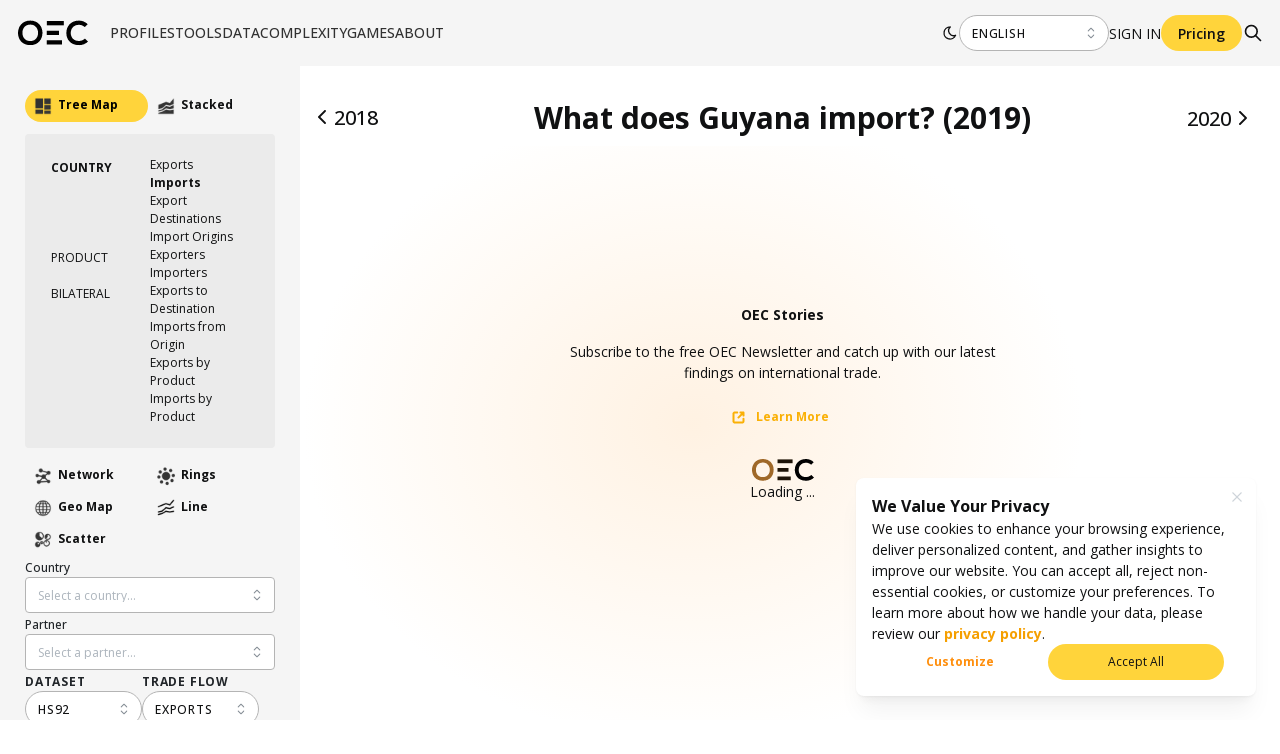

--- FILE ---
content_type: application/javascript; charset=UTF-8
request_url: https://oec.world/_next/static/chunks/4976-8d97f5eee2cce694.js
body_size: 30582
content:
"use strict";(self.webpackChunk_N_E=self.webpackChunk_N_E||[]).push([[4976],{52682:function(t,n,e){e.d(n,{Z:function(){return r}});var i=e(9757);function r(t,n=i.Z){let e;let r=!1;if(1===n.length){let o;for(let u of t){let t=n(u);(r?(0,i.Z)(t,o)>0:0===(0,i.Z)(t,t))&&(e=u,o=t,r=!0)}}else for(let i of t)(r?n(i,e)>0:0===n(i,i))&&(e=i,r=!0);return e}},19671:function(t,n,e){e.d(n,{Z:function(){return i}});function i(t,n){let e;let i=-1,r=-1;if(void 0===n)for(let n of t)++r,null!=n&&(e<n||void 0===e&&n>=n)&&(e=n,i=r);else for(let o of t)null!=(o=n(o,++r,t))&&(e<o||void 0===e&&o>=o)&&(e=o,i=r);return i}},88398:function(t,n,e){e.d(n,{Z:function(){return i}});function i(t,n){let e;if(void 0===n)for(let n of t)null!=n&&(e>n||void 0===e&&n>=n)&&(e=n);else{let i=-1;for(let r of t)null!=(r=n(r,++i,t))&&(e>r||void 0===e&&r>=r)&&(e=r)}return e}},42677:function(t,n,e){e.d(n,{Z:function(){return i}});function i(t,n){let e;let i=-1,r=-1;if(void 0===n)for(let n of t)++r,null!=n&&(e>n||void 0===e&&n>=n)&&(e=n,i=r);else for(let o of t)null!=(o=n(o,++r,t))&&(e>o||void 0===e&&o>=o)&&(e=o,i=r);return i}},12355:function(t,n,e){e.d(n,{Z:function(){return i}});function i(t,n){return Array.from(n,n=>t[n])}},46057:function(t,n,e){e.d(n,{Cr:function(){return _},ZP:function(){return h},s7:function(){return f}});var i=e(18776),r=e(19671),o=e(88398),u=e(42677),s=e(18534),a=e(49215),c=e(56543),l=e(52682);function h(t,n,e){if(!(!(r=(t=Float64Array.from((0,a.K)(t,e))).length)||isNaN(n=+n))){if(n<=0||r<2)return(0,o.Z)(t);if(n>=1)return(0,i.Z)(t);var r,u=(r-1)*n,c=Math.floor(u),l=(0,i.Z)((0,s.Z)(t,c).subarray(0,c+1));return l+((0,o.Z)(t.subarray(c+1))-l)*(u-c)}}function f(t,n,e=a.Z){if(!(!(i=t.length)||isNaN(n=+n))){if(n<=0||i<2)return+e(t[0],0,t);if(n>=1)return+e(t[i-1],i-1,t);var i,r=(i-1)*n,o=Math.floor(r),u=+e(t[o],o,t);return u+(+e(t[o+1],o+1,t)-u)*(r-o)}}function _(t,n,e=a.Z){if(!isNaN(n=+n)){if(i=Float64Array.from(t,(n,i)=>(0,a.Z)(e(t[i],i,t))),n<=0)return(0,u.Z)(i);if(n>=1)return(0,r.Z)(i);var i,o=Uint32Array.from(t,(t,n)=>n),h=i.length-1,f=Math.floor(h*n);return(0,s.Z)(o,f,0,h,(t,n)=>(0,c.Wv)(i[t],i[n])),(f=(0,l.Z)(o.subarray(0,f+1),t=>i[t]))>=0?f:-1}}},18534:function(t,n,e){e.d(n,{Z:function(){return function t(n,e,o=0,u=1/0,s){if(e=Math.floor(e),o=Math.floor(Math.max(0,o)),u=Math.floor(Math.min(n.length-1,u)),!(o<=e&&e<=u))return n;for(s=void 0===s?i.Wv:(0,i.di)(s);u>o;){if(u-o>600){let i=u-o+1,r=e-o+1,a=Math.log(i),c=.5*Math.exp(2*a/3),l=.5*Math.sqrt(a*c*(i-c)/i)*(r-i/2<0?-1:1),h=Math.max(o,Math.floor(e-r*c/i+l)),f=Math.min(u,Math.floor(e+(i-r)*c/i+l));t(n,e,h,f,s)}let i=n[e],a=o,c=u;for(r(n,o,e),s(n[u],i)>0&&r(n,o,u);a<c;){for(r(n,a,c),++a,--c;0>s(n[a],i);)++a;for(;s(n[c],i)>0;)--c}0===s(n[o],i)?r(n,o,c):r(n,++c,u),c<=e&&(o=c+1),e<=c&&(u=c-1)}return n}}});var i=e(56543);function r(t,n,e){let i=t[n];t[n]=t[e],t[e]=i}},56543:function(t,n,e){e.d(n,{Wv:function(){return s},ZP:function(){return o},di:function(){return u}});var i=e(9757),r=e(12355);function o(t,...n){if("function"!=typeof t[Symbol.iterator])throw TypeError("values is not iterable");t=Array.from(t);let[e]=n;if(e&&2!==e.length||n.length>1){let i=Uint32Array.from(t,(t,n)=>n);return n.length>1?(n=n.map(n=>t.map(n)),i.sort((t,e)=>{for(let i of n){let n=s(i[t],i[e]);if(n)return n}})):(e=t.map(e),i.sort((t,n)=>s(e[t],e[n]))),(0,r.Z)(t,i)}return t.sort(u(e))}function u(t=i.Z){if(t===i.Z)return s;if("function"!=typeof t)throw TypeError("compare is not a function");return(n,e)=>{let i=t(n,e);return i||0===i?i:(0===t(e,e))-(0===t(n,n))}}function s(t,n){return(null==t||!(t>=t))-(null==n||!(n>=n))||(t<n?-1:t>n?1:0)}},82172:function(t,n,e){e.d(n,{Dm:function(){return O},Yu:function(){return $}});var i=e(96057),r=e(22718),o=e(33655),u=e(23838),s=e(73109),a=e(17721),c=t=>()=>t;function l(t,{sourceEvent:n,target:e,selection:i,mode:r,dispatch:o}){Object.defineProperties(this,{type:{value:t,enumerable:!0,configurable:!0},sourceEvent:{value:n,enumerable:!0,configurable:!0},target:{value:e,enumerable:!0,configurable:!0},selection:{value:i,enumerable:!0,configurable:!0},mode:{value:r,enumerable:!0,configurable:!0},_:{value:o}})}function h(t){t.preventDefault(),t.stopImmediatePropagation()}var f={name:"drag"},_={name:"space"},p={name:"handle"},y={name:"center"};let{abs:v,max:d,min:m}=Math;function g(t){return[+t[0],+t[1]]}function x(t){return[g(t[0]),g(t[1])]}var w={name:"x",handles:["w","e"].map(E),input:function(t,n){return null==t?null:[[+t[0],n[0][1]],[+t[1],n[1][1]]]},output:function(t){return t&&[t[0][0],t[1][0]]}},b={name:"y",handles:["n","s"].map(E),input:function(t,n){return null==t?null:[[n[0][0],+t[0]],[n[1][0],+t[1]]]},output:function(t){return t&&[t[0][1],t[1][1]]}},Z={name:"xy",handles:["n","w","e","s","nw","ne","sw","se"].map(E),input:function(t){return null==t?null:x(t)},output:function(t){return t}},T={overlay:"crosshair",selection:"move",n:"ns-resize",e:"ew-resize",s:"ns-resize",w:"ew-resize",nw:"nwse-resize",ne:"nesw-resize",se:"nwse-resize",sw:"nesw-resize"},M={e:"w",w:"e",nw:"ne",ne:"nw",se:"sw",sw:"se"},k={n:"s",s:"n",nw:"sw",ne:"se",se:"ne",sw:"nw"},A={overlay:1,selection:1,n:null,e:1,s:null,w:-1,nw:-1,ne:1,se:1,sw:-1},S={overlay:1,selection:1,n:-1,e:null,s:1,w:null,nw:-1,ne:-1,se:1,sw:1};function E(t){return{type:t}}function N(t){return!t.ctrlKey&&!t.button}function P(){var t=this.ownerSVGElement||this;return t.hasAttribute("viewBox")?[[(t=t.viewBox.baseVal).x,t.y],[t.x+t.width,t.y+t.height]]:[[0,0],[t.width.baseVal.value,t.height.baseVal.value]]}function z(){return navigator.maxTouchPoints||"ontouchstart"in this}function C(t){for(;!t.__brush;)if(!(t=t.parentNode))return;return t.__brush}function $(){return Y(w)}function O(){return Y(Z)}function Y(t){var n,e=P,g=N,Z=z,$=!0,O=(0,i.Z)("start","brush","end"),Y=6;function B(n){var e=n.property("__brush",I).selectAll(".overlay").data([E("overlay")]);e.enter().append("rect").attr("class","overlay").attr("pointer-events","all").attr("cursor",T.overlay).merge(e).each(function(){var t=C(this).extent;(0,u.Z)(this).attr("x",t[0][0]).attr("y",t[0][1]).attr("width",t[1][0]-t[0][0]).attr("height",t[1][1]-t[0][1])}),n.selectAll(".selection").data([E("selection")]).enter().append("rect").attr("class","selection").attr("cursor",T.selection).attr("fill","#777").attr("fill-opacity",.3).attr("stroke","#fff").attr("shape-rendering","crispEdges");var i=n.selectAll(".handle").data(t.handles,function(t){return t.type});i.exit().remove(),i.enter().append("rect").attr("class",function(t){return"handle handle--"+t.type}).attr("cursor",function(t){return T[t.type]}),n.each(R).attr("fill","none").attr("pointer-events","all").on("mousedown.brush",X).filter(Z).on("touchstart.brush",X).on("touchmove.brush",V).on("touchend.brush touchcancel.brush",H).style("touch-action","none").style("-webkit-tap-highlight-color","rgba(0,0,0,0)")}function R(){var t=(0,u.Z)(this),n=C(this).selection;n?(t.selectAll(".selection").style("display",null).attr("x",n[0][0]).attr("y",n[0][1]).attr("width",n[1][0]-n[0][0]).attr("height",n[1][1]-n[0][1]),t.selectAll(".handle").style("display",null).attr("x",function(t){return"e"===t.type[t.type.length-1]?n[1][0]-Y/2:n[0][0]-Y/2}).attr("y",function(t){return"s"===t.type[0]?n[1][1]-Y/2:n[0][1]-Y/2}).attr("width",function(t){return"n"===t.type||"s"===t.type?n[1][0]-n[0][0]+Y:Y}).attr("height",function(t){return"e"===t.type||"w"===t.type?n[1][1]-n[0][1]+Y:Y})):t.selectAll(".selection,.handle").style("display","none").attr("x",null).attr("y",null).attr("width",null).attr("height",null)}function D(t,n,e){var i=t.__brush.emitter;return!i||e&&i.clean?new q(t,n,e):i}function q(t,n,e){this.that=t,this.args=n,this.state=t.__brush,this.active=0,this.clean=e}function X(e){if((!n||e.touches)&&g.apply(this,arguments)){var i,o,c,l,x,Z,E,N,P,z,O,Y=this,B=e.target.__data__.type,q=($&&e.metaKey?B="overlay":B)==="selection"?f:$&&e.altKey?y:p,X=t===b?null:A[B],V=t===w?null:S[B],H=C(Y),I=H.extent,U=H.selection,L=I[0][0],j=I[0][1],Q=I[1][0],F=I[1][1],W=0,J=0,K=X&&V&&$&&e.shiftKey,G=Array.from(e.touches||[e],t=>{let n=t.identifier;return(t=(0,s.Z)(t,Y)).point0=t.slice(),t.identifier=n,t});(0,a.e1)(Y);var tt=D(Y,arguments,!0).beforestart();if("overlay"===B){U&&(P=!0);let n=[G[0],G[1]||G[0]];H.selection=U=[[i=t===b?L:m(n[0][0],n[1][0]),c=t===w?j:m(n[0][1],n[1][1])],[x=t===b?Q:d(n[0][0],n[1][0]),E=t===w?F:d(n[0][1],n[1][1])]],G.length>1&&to(e)}else i=U[0][0],c=U[0][1],x=U[1][0],E=U[1][1];o=i,l=c,Z=x,N=E;var tn=(0,u.Z)(Y).attr("pointer-events","none"),te=tn.selectAll(".overlay").attr("cursor",T[B]);if(e.touches)tt.moved=tr,tt.ended=tu;else{var ti=(0,u.Z)(e.view).on("mousemove.brush",tr,!0).on("mouseup.brush",tu,!0);$&&ti.on("keydown.brush",function(t){switch(t.keyCode){case 16:K=X&&V;break;case 18:q===p&&(X&&(x=Z-W*X,i=o+W*X),V&&(E=N-J*V,c=l+J*V),q=y,to(t));break;case 32:(q===p||q===y)&&(X<0?x=Z-W:X>0&&(i=o-W),V<0?E=N-J:V>0&&(c=l-J),q=_,te.attr("cursor",T.selection),to(t));break;default:return}h(t)},!0).on("keyup.brush",function(t){switch(t.keyCode){case 16:K&&(z=O=K=!1,to(t));break;case 18:q===y&&(X<0?x=Z:X>0&&(i=o),V<0?E=N:V>0&&(c=l),q=p,to(t));break;case 32:q===_&&(t.altKey?(X&&(x=Z-W*X,i=o+W*X),V&&(E=N-J*V,c=l+J*V),q=y):(X<0?x=Z:X>0&&(i=o),V<0?E=N:V>0&&(c=l),q=p),te.attr("cursor",T[B]),to(t));break;default:return}h(t)},!0),(0,r.Z)(e.view)}R.call(Y),tt.start(e,q.name)}function tr(t){for(let n of t.changedTouches||[t])for(let t of G)t.identifier===n.identifier&&(t.cur=(0,s.Z)(n,Y));if(K&&!z&&!O&&1===G.length){let t=G[0];v(t.cur[0]-t[0])>v(t.cur[1]-t[1])?O=!0:z=!0}for(let t of G)t.cur&&(t[0]=t.cur[0],t[1]=t.cur[1]);P=!0,h(t),to(t)}function to(t){var n;let e=G[0],r=e.point0;switch(W=e[0]-r[0],J=e[1]-r[1],q){case _:case f:X&&(W=d(L-i,m(Q-x,W)),o=i+W,Z=x+W),V&&(J=d(j-c,m(F-E,J)),l=c+J,N=E+J);break;case p:G[1]?(X&&(o=d(L,m(Q,G[0][0])),Z=d(L,m(Q,G[1][0])),X=1),V&&(l=d(j,m(F,G[0][1])),N=d(j,m(F,G[1][1])),V=1)):(X<0?(W=d(L-i,m(Q-i,W)),o=i+W,Z=x):X>0&&(W=d(L-x,m(Q-x,W)),o=i,Z=x+W),V<0?(J=d(j-c,m(F-c,J)),l=c+J,N=E):V>0&&(J=d(j-E,m(F-E,J)),l=c,N=E+J));break;case y:X&&(o=d(L,m(Q,i-W*X)),Z=d(L,m(Q,x+W*X))),V&&(l=d(j,m(F,c-J*V)),N=d(j,m(F,E+J*V)))}Z<o&&(X*=-1,n=i,i=x,x=n,n=o,o=Z,Z=n,B in M&&te.attr("cursor",T[B=M[B]])),N<l&&(V*=-1,n=c,c=E,E=n,n=l,l=N,N=n,B in k&&te.attr("cursor",T[B=k[B]])),H.selection&&(U=H.selection),z&&(o=U[0][0],Z=U[1][0]),O&&(l=U[0][1],N=U[1][1]),(U[0][0]!==o||U[0][1]!==l||U[1][0]!==Z||U[1][1]!==N)&&(H.selection=[[o,l],[Z,N]],R.call(Y),tt.brush(t,q.name))}function tu(t){var e;if(!function(t){t.stopImmediatePropagation()}(t),t.touches){if(t.touches.length)return;n&&clearTimeout(n),n=setTimeout(function(){n=null},500)}else(0,r.D)(t.view,P),ti.on("keydown.brush keyup.brush mousemove.brush mouseup.brush",null);tn.attr("pointer-events","all"),te.attr("cursor",T.overlay),H.selection&&(U=H.selection),((e=U)[0][0]===e[1][0]||e[0][1]===e[1][1])&&(H.selection=null,R.call(Y)),tt.end(t,q.name)}}function V(t){D(this,arguments).moved(t)}function H(t){D(this,arguments).ended(t)}function I(){var n=this.__brush||{selection:null};return n.extent=x(e.apply(this,arguments)),n.dim=t,n}return B.move=function(n,e,i){n.tween?n.on("start.brush",function(t){D(this,arguments).beforestart().start(t)}).on("interrupt.brush end.brush",function(t){D(this,arguments).end(t)}).tween("brush",function(){var n=this,i=n.__brush,r=D(n,arguments),u=i.selection,s=t.input("function"==typeof e?e.apply(this,arguments):e,i.extent),a=(0,o.Z)(u,s);function c(t){i.selection=1===t&&null===s?null:a(t),R.call(n),r.brush()}return null!==u&&null!==s?c:c(1)}):n.each(function(){var n=arguments,r=this.__brush,o=t.input("function"==typeof e?e.apply(this,n):e,r.extent),u=D(this,n).beforestart();(0,a.e1)(this),r.selection=null===o?null:o,R.call(this),u.start(i).brush(i).end(i)})},B.clear=function(t,n){B.move(t,null,n)},q.prototype={beforestart:function(){return 1==++this.active&&(this.state.emitter=this,this.starting=!0),this},start:function(t,n){return this.starting?(this.starting=!1,this.emit("start",t,n)):this.emit("brush",t),this},brush:function(t,n){return this.emit("brush",t,n),this},end:function(t,n){return 0==--this.active&&(delete this.state.emitter,this.emit("end",t,n)),this},emit:function(n,e,i){var r=(0,u.Z)(this.that).datum();O.call(n,this.that,new l(n,{sourceEvent:e,target:B,selection:t.output(this.state.selection),mode:i,dispatch:O}),r)}},B.extent=function(t){return arguments.length?(e="function"==typeof t?t:c(x(t)),B):e},B.filter=function(t){return arguments.length?(g="function"==typeof t?t:c(!!t),B):g},B.touchable=function(t){return arguments.length?(Z="function"==typeof t?t:c(!!t),B):Z},B.handleSize=function(t){return arguments.length?(Y=+t,B):Y},B.keyModifiers=function(t){return arguments.length?($=!!t,B):$},B.on=function(){var t=O.on.apply(O,arguments);return t===O?B:t},B}},96057:function(t,n){var e={value:()=>{}};function i(){for(var t,n=0,e=arguments.length,i={};n<e;++n){if(!(t=arguments[n]+"")||t in i||/[\s.]/.test(t))throw Error("illegal type: "+t);i[t]=[]}return new r(i)}function r(t){this._=t}function o(t,n,i){for(var r=0,o=t.length;r<o;++r)if(t[r].name===n){t[r]=e,t=t.slice(0,r).concat(t.slice(r+1));break}return null!=i&&t.push({name:n,value:i}),t}r.prototype=i.prototype={constructor:r,on:function(t,n){var e,i=this._,r=(t+"").trim().split(/^|\s+/).map(function(t){var n="",e=t.indexOf(".");if(e>=0&&(n=t.slice(e+1),t=t.slice(0,e)),t&&!i.hasOwnProperty(t))throw Error("unknown type: "+t);return{type:t,name:n}}),u=-1,s=r.length;if(arguments.length<2){for(;++u<s;)if((e=(t=r[u]).type)&&(e=function(t,n){for(var e,i=0,r=t.length;i<r;++i)if((e=t[i]).name===n)return e.value}(i[e],t.name)))return e;return}if(null!=n&&"function"!=typeof n)throw Error("invalid callback: "+n);for(;++u<s;)if(e=(t=r[u]).type)i[e]=o(i[e],t.name,n);else if(null==n)for(e in i)i[e]=o(i[e],t.name,null);return this},copy:function(){var t={},n=this._;for(var e in n)t[e]=n[e].slice();return new r(t)},call:function(t,n){if((e=arguments.length-2)>0)for(var e,i,r=Array(e),o=0;o<e;++o)r[o]=arguments[o+2];if(!this._.hasOwnProperty(t))throw Error("unknown type: "+t);for(i=this._[t],o=0,e=i.length;o<e;++o)i[o].value.apply(n,r)},apply:function(t,n,e){if(!this._.hasOwnProperty(t))throw Error("unknown type: "+t);for(var i=this._[t],r=0,o=i.length;r<o;++r)i[r].value.apply(n,e)}},n.Z=i},22718:function(t,n,e){e.d(n,{D:function(){return u},Z:function(){return o}});var i=e(23838),r=e(79611);function o(t){var n=t.document.documentElement,e=(0,i.Z)(t).on("dragstart.drag",r.ZP,r.Dd);"onselectstart"in n?e.on("selectstart.drag",r.ZP,r.Dd):(n.__noselect=n.style.MozUserSelect,n.style.MozUserSelect="none")}function u(t,n){var e=t.document.documentElement,o=(0,i.Z)(t).on("dragstart.drag",null);n&&(o.on("click.drag",r.ZP,r.Dd),setTimeout(function(){o.on("click.drag",null)},0)),"onselectstart"in e?o.on("selectstart.drag",null):(e.style.MozUserSelect=e.__noselect,delete e.__noselect)}},79611:function(t,n,e){e.d(n,{Dd:function(){return r},Q7:function(){return i},ZP:function(){return u},rG:function(){return o}});let i={passive:!1},r={capture:!0,passive:!1};function o(t){t.stopImmediatePropagation()}function u(t){t.preventDefault(),t.stopImmediatePropagation()}},47808:function(t,n,e){e.d(n,{Z:function(){return u},x:function(){return s}});var i=e(45162),r=e(94182),o=e(38973);function u(){var t,n,e=(0,o.Z)().unknown(void 0),s=e.domain,a=e.range,c=0,l=1,h=!1,f=0,_=0,p=.5;function y(){var e=s().length,r=l<c,o=r?l:c,u=r?c:l;t=(u-o)/Math.max(1,e-f+2*_),h&&(t=Math.floor(t)),o+=(u-o-t*(e-f))*p,n=t*(1-f),h&&(o=Math.round(o),n=Math.round(n));var y=(0,i.Z)(e).map(function(n){return o+t*n});return a(r?y.reverse():y)}return delete e.unknown,e.domain=function(t){return arguments.length?(s(t),y()):s()},e.range=function(t){return arguments.length?([c,l]=t,c=+c,l=+l,y()):[c,l]},e.rangeRound=function(t){return[c,l]=t,c=+c,l=+l,h=!0,y()},e.bandwidth=function(){return n},e.step=function(){return t},e.round=function(t){return arguments.length?(h=!!t,y()):h},e.padding=function(t){return arguments.length?(f=Math.min(1,_=+t),y()):f},e.paddingInner=function(t){return arguments.length?(f=Math.min(1,t),y()):f},e.paddingOuter=function(t){return arguments.length?(_=+t,y()):_},e.align=function(t){return arguments.length?(p=Math.max(0,Math.min(1,t)),y()):p},e.copy=function(){return u(s(),[c,l]).round(h).paddingInner(f).paddingOuter(_).align(p)},r.o.apply(y(),arguments)}function s(){return function t(n){var e=n.copy;return n.padding=n.paddingOuter,delete n.paddingInner,delete n.paddingOuter,n.copy=function(){return t(e())},n}(u.apply(null,arguments).paddingInner(1))}},48372:function(t,n,e){e.r(n),e.d(n,{scaleBand:function(){return i.Z},scaleDiverging:function(){return function t(){var n=(0,r.Q)(X()(s.yR));return n.copy=function(){return R(n,t())},a.O.apply(n,arguments)}},scaleDivergingLog:function(){return function t(){var n=(0,u.Q)(X()).domain([.1,1,10]);return n.copy=function(){return R(n,t()).base(n.base())},a.O.apply(n,arguments)}},scaleDivergingPow:function(){return V},scaleDivergingSqrt:function(){return H},scaleDivergingSymlog:function(){return function t(){var n=h(X());return n.copy=function(){return R(n,t()).constant(n.constant())},a.O.apply(n,arguments)}},scaleIdentity:function(){return function t(n){var e;function i(t){return null==t||isNaN(t=+t)?e:t}return i.invert=i,i.domain=i.range=function(t){return arguments.length?(n=Array.from(t,o.Z),i):n.slice()},i.unknown=function(t){return arguments.length?(e=t,i):e},i.copy=function(){return t(n).unknown(e)},n=arguments.length?Array.from(n,o.Z):[0,1],(0,r.Q)(i)}},scaleImplicit:function(){return f.O},scaleLinear:function(){return r.Z},scaleLog:function(){return u.Z},scaleOrdinal:function(){return f.Z},scalePoint:function(){return i.x},scalePow:function(){return d},scaleQuantile:function(){return function t(){var n,e=[],i=[],r=[];function o(){var t=0,n=Math.max(1,i.length);for(r=Array(n-1);++t<n;)r[t-1]=(0,x.s7)(e,t/n);return u}function u(t){return null==t||isNaN(t=+t)?n:i[(0,w.ZP)(r,t)]}return u.invertExtent=function(t){var n=i.indexOf(t);return n<0?[NaN,NaN]:[n>0?r[n-1]:e[0],n<r.length?r[n]:e[e.length-1]]},u.domain=function(t){if(!arguments.length)return e.slice();for(let n of(e=[],t))null==n||isNaN(n=+n)||e.push(n);return e.sort(b.Z),o()},u.range=function(t){return arguments.length?(i=Array.from(t),o()):i.slice()},u.unknown=function(t){return arguments.length?(n=t,u):n},u.quantiles=function(){return r.slice()},u.copy=function(){return t().domain(e).range(i).unknown(n)},a.o.apply(u,arguments)}},scaleQuantize:function(){return function t(){var n,e=0,i=1,o=1,u=[.5],s=[0,1];function c(t){return null!=t&&t<=t?s[(0,w.ZP)(u,t,0,o)]:n}function l(){var t=-1;for(u=Array(o);++t<o;)u[t]=((t+1)*i-(t-o)*e)/(o+1);return c}return c.domain=function(t){return arguments.length?([e,i]=t,e=+e,i=+i,l()):[e,i]},c.range=function(t){return arguments.length?(o=(s=Array.from(t)).length-1,l()):s.slice()},c.invertExtent=function(t){var n=s.indexOf(t);return n<0?[NaN,NaN]:n<1?[e,u[0]]:n>=o?[u[o-1],i]:[u[n-1],u[n]]},c.unknown=function(t){return arguments.length&&(n=t),c},c.thresholds=function(){return u.slice()},c.copy=function(){return t().domain([e,i]).range(s).unknown(n)},a.o.apply((0,r.Q)(c),arguments)}},scaleRadial:function(){return function t(){var n,e=(0,s.ZP)(),i=[0,1],u=!1;function c(t){var i,r=Math.sign(i=e(t))*Math.sqrt(Math.abs(i));return isNaN(r)?n:u?Math.round(r):r}return c.invert=function(t){return e.invert(g(t))},c.domain=function(t){return arguments.length?(e.domain(t),c):e.domain()},c.range=function(t){return arguments.length?(e.range((i=Array.from(t,o.Z)).map(g)),c):i.slice()},c.rangeRound=function(t){return c.range(t).round(!0)},c.round=function(t){return arguments.length?(u=!!t,c):u},c.clamp=function(t){return arguments.length?(e.clamp(t),c):e.clamp()},c.unknown=function(t){return arguments.length?(n=t,c):n},c.copy=function(){return t(e.domain(),i).round(u).clamp(e.clamp()).unknown(n)},a.o.apply(c,arguments),(0,r.Q)(c)}},scaleSequential:function(){return function t(){var n=(0,r.Q)(B()(s.yR));return n.copy=function(){return R(n,t())},a.O.apply(n,arguments)}},scaleSequentialLog:function(){return function t(){var n=(0,u.Q)(B()).domain([1,10]);return n.copy=function(){return R(n,t()).base(n.base())},a.O.apply(n,arguments)}},scaleSequentialPow:function(){return D},scaleSequentialQuantile:function(){return function t(){var n=[],e=s.yR;function i(t){if(null!=t&&!isNaN(t=+t))return e(((0,w.ZP)(n,t,1)-1)/(n.length-1))}return i.domain=function(t){if(!arguments.length)return n.slice();for(let e of(n=[],t))null==e||isNaN(e=+e)||n.push(e);return n.sort(b.Z),i},i.interpolator=function(t){return arguments.length?(e=t,i):e},i.range=function(){return n.map((t,i)=>e(i/(n.length-1)))},i.quantiles=function(t){return Array.from({length:t+1},(e,i)=>(0,x.ZP)(n,i/t))},i.copy=function(){return t(e).domain(n)},a.O.apply(i,arguments)}},scaleSequentialSqrt:function(){return q},scaleSequentialSymlog:function(){return function t(){var n=h(B());return n.copy=function(){return R(n,t()).constant(n.constant())},a.O.apply(n,arguments)}},scaleSqrt:function(){return m},scaleSymlog:function(){return function t(){var n=h((0,s.l4)());return n.copy=function(){return(0,s.JG)(n,t()).constant(n.constant())},a.o.apply(n,arguments)}},scaleThreshold:function(){return Z.Z},scaleTime:function(){return T.Z},scaleUtc:function(){return $},tickFormat:function(){return I.Z}});var i=e(47808),r=e(85036),o=e(66938),u=e(75432),s=e(57953),a=e(94182);function c(t){return function(n){return Math.sign(n)*Math.log1p(Math.abs(n/t))}}function l(t){return function(n){return Math.sign(n)*Math.expm1(Math.abs(n))*t}}function h(t){var n=1,e=t(c(1),l(n));return e.constant=function(e){return arguments.length?t(c(n=+e),l(n)):n},(0,r.Q)(e)}var f=e(38973);function _(t){return function(n){return n<0?-Math.pow(-n,t):Math.pow(n,t)}}function p(t){return t<0?-Math.sqrt(-t):Math.sqrt(t)}function y(t){return t<0?-t*t:t*t}function v(t){var n=t(s.yR,s.yR),e=1;return n.exponent=function(n){return arguments.length?1==(e=+n)?t(s.yR,s.yR):.5===e?t(p,y):t(_(e),_(1/e)):e},(0,r.Q)(n)}function d(){var t=v((0,s.l4)());return t.copy=function(){return(0,s.JG)(t,d()).exponent(t.exponent())},a.o.apply(t,arguments),t}function m(){return d.apply(null,arguments).exponent(.5)}function g(t){return Math.sign(t)*t*t}var x=e(46057),w=e(2461),b=e(9757),Z=e(20602),T=e(25108),M=e(72584),k=e(38887),A=e(36978),S=e(85235),E=e(96199),N=e(66549),P=e(22828),z=e(26599),C=e(82138);function $(){return a.o.apply((0,T.Y)(M.WG,M.jo,k.ol,A.me,S.pI,E.AN,N.lM,P.rz,z.E,C.g0).domain([Date.UTC(2e3,0,1),Date.UTC(2e3,0,2)]),arguments)}var O=e(33655),Y=e(64635);function B(){var t,n,e,i,r,o=0,u=1,a=s.yR,c=!1;function l(n){return null==n||isNaN(n=+n)?r:a(0===e?.5:(n=(i(n)-t)*e,c?Math.max(0,Math.min(1,n)):n))}function h(t){return function(n){var e,i;return arguments.length?([e,i]=n,a=t(e,i),l):[a(0),a(1)]}}return l.domain=function(r){return arguments.length?([o,u]=r,t=i(o=+o),n=i(u=+u),e=t===n?0:1/(n-t),l):[o,u]},l.clamp=function(t){return arguments.length?(c=!!t,l):c},l.interpolator=function(t){return arguments.length?(a=t,l):a},l.range=h(O.Z),l.rangeRound=h(Y.Z),l.unknown=function(t){return arguments.length?(r=t,l):r},function(r){return i=r,t=r(o),n=r(u),e=t===n?0:1/(n-t),l}}function R(t,n){return n.domain(t.domain()).interpolator(t.interpolator()).clamp(t.clamp()).unknown(t.unknown())}function D(){var t=v(B());return t.copy=function(){return R(t,D()).exponent(t.exponent())},a.O.apply(t,arguments)}function q(){return D.apply(null,arguments).exponent(.5)}function X(){var t,n,e,i,r,o,u,a=0,c=.5,l=1,h=1,f=s.yR,_=!1;function p(t){return isNaN(t=+t)?u:(t=.5+((t=+o(t))-n)*(h*t<h*n?i:r),f(_?Math.max(0,Math.min(1,t)):t))}function y(t){return function(n){var e,i,r;return arguments.length?([e,i,r]=n,f=function(t,n){void 0===n&&(n=t,t=O.Z);for(var e=0,i=n.length-1,r=n[0],o=Array(i<0?0:i);e<i;)o[e]=t(r,r=n[++e]);return function(t){var n=Math.max(0,Math.min(i-1,Math.floor(t*=i)));return o[n](t-n)}}(t,[e,i,r]),p):[f(0),f(.5),f(1)]}}return p.domain=function(u){return arguments.length?([a,c,l]=u,t=o(a=+a),n=o(c=+c),e=o(l=+l),i=t===n?0:.5/(n-t),r=n===e?0:.5/(e-n),h=n<t?-1:1,p):[a,c,l]},p.clamp=function(t){return arguments.length?(_=!!t,p):_},p.interpolator=function(t){return arguments.length?(f=t,p):f},p.range=y(O.Z),p.rangeRound=y(Y.Z),p.unknown=function(t){return arguments.length?(u=t,p):u},function(u){return o=u,t=u(a),n=u(c),e=u(l),i=t===n?0:.5/(n-t),r=n===e?0:.5/(e-n),h=n<t?-1:1,p}}function V(){var t=v(X());return t.copy=function(){return R(t,V()).exponent(t.exponent())},a.O.apply(t,arguments)}function H(){return V.apply(null,arguments).exponent(.5)}var I=e(99879)},75432:function(t,n,e){e.d(n,{Q:function(){return y},Z:function(){return function t(){let n=y((0,s.l4)()).domain([1,10]);return n.copy=()=>(0,s.JG)(n,t()).base(n.base()),a.o.apply(n,arguments),n}}});var i=e(93896),r=e(42035),o=e(65386),u=e(96845),s=e(57953),a=e(94182);function c(t){return Math.log(t)}function l(t){return Math.exp(t)}function h(t){return-Math.log(-t)}function f(t){return-Math.exp(-t)}function _(t){return isFinite(t)?+("1e"+t):t<0?0:t}function p(t){return(n,e)=>-t(-n,e)}function y(t){let n,e;let s=t(c,l),a=s.domain,y=10;function v(){var i,r;return n=(i=y)===Math.E?Math.log:10===i&&Math.log10||2===i&&Math.log2||(i=Math.log(i),t=>Math.log(t)/i),e=10===(r=y)?_:r===Math.E?Math.exp:t=>Math.pow(r,t),a()[0]<0?(n=p(n),e=p(e),t(h,f)):t(c,l),s}return s.base=function(t){return arguments.length?(y=+t,v()):y},s.domain=function(t){return arguments.length?(a(t),v()):a()},s.ticks=t=>{let r,o;let u=a(),s=u[0],c=u[u.length-1],l=c<s;l&&([s,c]=[c,s]);let h=n(s),f=n(c),_=null==t?10:+t,p=[];if(!(y%1)&&f-h<_){if(h=Math.floor(h),f=Math.ceil(f),s>0){for(;h<=f;++h)for(r=1;r<y;++r)if(!((o=h<0?r/e(-h):r*e(h))<s)){if(o>c)break;p.push(o)}}else for(;h<=f;++h)for(r=y-1;r>=1;--r)if(!((o=h>0?r/e(-h):r*e(h))<s)){if(o>c)break;p.push(o)}2*p.length<_&&(p=(0,i.ZP)(s,c,_))}else p=(0,i.ZP)(h,f,Math.min(f-h,_)).map(e);return l?p.reverse():p},s.tickFormat=(t,i)=>{if(null==t&&(t=10),null==i&&(i=10===y?"s":","),"function"!=typeof i&&(y%1||null!=(i=(0,r.Z)(i)).precision||(i.trim=!0),i=(0,o.WU)(i)),t===1/0)return i;let u=Math.max(1,y*t/s.ticks().length);return t=>{let r=t/e(Math.round(n(t)));return r*y<y-.5&&(r*=y),r<=u?i(t):""}},s.nice=()=>a((0,u.Z)(a(),{floor:t=>e(Math.floor(n(t))),ceil:t=>e(Math.ceil(n(t)))})),s}},96845:function(t,n,e){e.d(n,{Z:function(){return i}});function i(t,n){t=t.slice();var e,i=0,r=t.length-1,o=t[i],u=t[r];return u<o&&(e=i,i=r,r=e,e=o,o=u,u=e),t[i]=n.floor(o),t[r]=n.ceil(u),t}},38973:function(t,n,e){e.d(n,{O:function(){return o},Z:function(){return function t(){var n=new i.L,e=[],u=[],s=o;function a(t){let i=n.get(t);if(void 0===i){if(s!==o)return s;n.set(t,i=e.push(t)-1)}return u[i%u.length]}return a.domain=function(t){if(!arguments.length)return e.slice();for(let r of(e=[],n=new i.L,t))n.has(r)||n.set(r,e.push(r)-1);return a},a.range=function(t){return arguments.length?(u=Array.from(t),a):u.slice()},a.unknown=function(t){return arguments.length?(s=t,a):s},a.copy=function(){return t(e,u).unknown(s)},r.o.apply(a,arguments),a}}});var i=e(909),r=e(94182);let o=Symbol("implicit")},25108:function(t,n,e){e.d(n,{Y:function(){return d},Z:function(){return m}});var i=e(72584),r=e(38887),o=e(36978),u=e(85235),s=e(96199),a=e(66549),c=e(22828),l=e(26599),h=e(82138),f=e(57953),_=e(94182),p=e(96845);function y(t){return new Date(t)}function v(t){return t instanceof Date?+t:+new Date(+t)}function d(t,n,e,i,r,o,u,s,a,c){var l=(0,f.ZP)(),h=l.invert,_=l.domain,m=c(".%L"),g=c(":%S"),x=c("%I:%M"),w=c("%I %p"),b=c("%a %d"),Z=c("%b %d"),T=c("%B"),M=c("%Y");function k(t){return(a(t)<t?m:s(t)<t?g:u(t)<t?x:o(t)<t?w:i(t)<t?r(t)<t?b:Z:e(t)<t?T:M)(t)}return l.invert=function(t){return new Date(h(t))},l.domain=function(t){return arguments.length?_(Array.from(t,v)):_().map(y)},l.ticks=function(n){var e=_();return t(e[0],e[e.length-1],null==n?10:n)},l.tickFormat=function(t,n){return null==n?k:c(n)},l.nice=function(t){var e=_();return t&&"function"==typeof t.range||(t=n(e[0],e[e.length-1],null==t?10:t)),t?_((0,p.Z)(e,t)):l},l.copy=function(){return(0,f.JG)(l,d(t,n,e,i,r,o,u,s,a,c))},l}function m(){return _.o.apply(d(i.jK,i._g,r.jB,o.F0,u.Zy,s.rr,a.WQ,c.Z_,l.E,h.i$).domain([new Date(2e3,0,1),new Date(2e3,0,2)]),arguments)}},79898:function(t,n,e){e.d(n,{Z:function(){return i}});function i(t){return null==t?[]:Array.isArray(t)?t:Array.from(t)}},24421:function(t,n,e){function i(t){return function(){return this.matches(t)}}function r(t){return function(n){return n.matches(t)}}e.d(n,{P:function(){return r},Z:function(){return i}})},31663:function(t,n,e){e.d(n,{Z:function(){return r}});var i=e(91226);function r(t){var n=t+="",e=n.indexOf(":");return e>=0&&"xmlns"!==(n=t.slice(0,e))&&(t=t.slice(e+1)),i.Z.hasOwnProperty(n)?{space:i.Z[n],local:t}:t}},91226:function(t,n,e){e.d(n,{P:function(){return i}});var i="http://www.w3.org/1999/xhtml";n.Z={svg:"http://www.w3.org/2000/svg",xhtml:i,xlink:"http://www.w3.org/1999/xlink",xml:"http://www.w3.org/XML/1998/namespace",xmlns:"http://www.w3.org/2000/xmlns/"}},73109:function(t,n,e){e.d(n,{Z:function(){return r}});var i=e(39439);function r(t,n){if(t=(0,i.Z)(t),void 0===n&&(n=t.currentTarget),n){var e=n.ownerSVGElement||n;if(e.createSVGPoint){var r=e.createSVGPoint();return r.x=t.clientX,r.y=t.clientY,[(r=r.matrixTransform(n.getScreenCTM().inverse())).x,r.y]}if(n.getBoundingClientRect){var o=n.getBoundingClientRect();return[t.clientX-o.left-n.clientLeft,t.clientY-o.top-n.clientTop]}}return[t.pageX,t.pageY]}},23838:function(t,n,e){e.d(n,{Z:function(){return r}});var i=e(75147);function r(t){return"string"==typeof t?new i.Y1([[document.querySelector(t)]],[document.documentElement]):new i.Y1([[t]],i.Jz)}},75147:function(t,n,e){e.d(n,{Y1:function(){return D},ZP:function(){return X},Jz:function(){return R}});var i=e(83010),r=e(79898),o=e(19701),u=e(24421),s=Array.prototype.find;function a(){return this.firstElementChild}var c=Array.prototype.filter;function l(){return Array.from(this.children)}function h(t){return Array(t.length)}function f(t,n){this.ownerDocument=t.ownerDocument,this.namespaceURI=t.namespaceURI,this._next=null,this._parent=t,this.__data__=n}function _(t,n,e,i,r,o){for(var u,s=0,a=n.length,c=o.length;s<c;++s)(u=n[s])?(u.__data__=o[s],i[s]=u):e[s]=new f(t,o[s]);for(;s<a;++s)(u=n[s])&&(r[s]=u)}function p(t,n,e,i,r,o,u){var s,a,c,l=new Map,h=n.length,_=o.length,p=Array(h);for(s=0;s<h;++s)(a=n[s])&&(p[s]=c=u.call(a,a.__data__,s,n)+"",l.has(c)?r[s]=a:l.set(c,a));for(s=0;s<_;++s)c=u.call(t,o[s],s,o)+"",(a=l.get(c))?(i[s]=a,a.__data__=o[s],l.delete(c)):e[s]=new f(t,o[s]);for(s=0;s<h;++s)(a=n[s])&&l.get(p[s])===a&&(r[s]=a)}function y(t){return t.__data__}function v(t,n){return t<n?-1:t>n?1:t>=n?0:NaN}f.prototype={constructor:f,appendChild:function(t){return this._parent.insertBefore(t,this._next)},insertBefore:function(t,n){return this._parent.insertBefore(t,n)},querySelector:function(t){return this._parent.querySelector(t)},querySelectorAll:function(t){return this._parent.querySelectorAll(t)}};var d=e(31663),m=e(52627);function g(t){return t.trim().split(/^|\s+/)}function x(t){return t.classList||new w(t)}function w(t){this._node=t,this._names=g(t.getAttribute("class")||"")}function b(t,n){for(var e=x(t),i=-1,r=n.length;++i<r;)e.add(n[i])}function Z(t,n){for(var e=x(t),i=-1,r=n.length;++i<r;)e.remove(n[i])}function T(){this.textContent=""}function M(){this.innerHTML=""}function k(){this.nextSibling&&this.parentNode.appendChild(this)}function A(){this.previousSibling&&this.parentNode.insertBefore(this,this.parentNode.firstChild)}w.prototype={add:function(t){0>this._names.indexOf(t)&&(this._names.push(t),this._node.setAttribute("class",this._names.join(" ")))},remove:function(t){var n=this._names.indexOf(t);n>=0&&(this._names.splice(n,1),this._node.setAttribute("class",this._names.join(" ")))},contains:function(t){return this._names.indexOf(t)>=0}};var S=e(91226);function E(t){var n=(0,d.Z)(t);return(n.local?function(t){return function(){return this.ownerDocument.createElementNS(t.space,t.local)}}:function(t){return function(){var n=this.ownerDocument,e=this.namespaceURI;return e===S.P&&n.documentElement.namespaceURI===S.P?n.createElement(t):n.createElementNS(e,t)}})(n)}function N(){return null}function P(){var t=this.parentNode;t&&t.removeChild(this)}function z(){var t=this.cloneNode(!1),n=this.parentNode;return n?n.insertBefore(t,this.nextSibling):t}function C(){var t=this.cloneNode(!0),n=this.parentNode;return n?n.insertBefore(t,this.nextSibling):t}function $(t){return function(){var n=this.__on;if(n){for(var e,i=0,r=-1,o=n.length;i<o;++i)(e=n[i],t.type&&e.type!==t.type||e.name!==t.name)?n[++r]=e:this.removeEventListener(e.type,e.listener,e.options);++r?n.length=r:delete this.__on}}}function O(t,n,e){return function(){var i,r=this.__on,o=function(t){n.call(this,t,this.__data__)};if(r){for(var u=0,s=r.length;u<s;++u)if((i=r[u]).type===t.type&&i.name===t.name){this.removeEventListener(i.type,i.listener,i.options),this.addEventListener(i.type,i.listener=o,i.options=e),i.value=n;return}}this.addEventListener(t.type,o,e),i={type:t.type,name:t.name,value:n,listener:o,options:e},r?r.push(i):this.__on=[i]}}var Y=e(89920);function B(t,n,e){var i=(0,Y.Z)(t),r=i.CustomEvent;"function"==typeof r?r=new r(n,e):(r=i.document.createEvent("Event"),e?(r.initEvent(n,e.bubbles,e.cancelable),r.detail=e.detail):r.initEvent(n,!1,!1)),t.dispatchEvent(r)}var R=[null];function D(t,n){this._groups=t,this._parents=n}function q(){return new D([[document.documentElement]],R)}D.prototype=q.prototype={constructor:D,select:function(t){"function"!=typeof t&&(t=(0,i.Z)(t));for(var n=this._groups,e=n.length,r=Array(e),o=0;o<e;++o)for(var u,s,a=n[o],c=a.length,l=r[o]=Array(c),h=0;h<c;++h)(u=a[h])&&(s=t.call(u,u.__data__,h,a))&&("__data__"in u&&(s.__data__=u.__data__),l[h]=s);return new D(r,this._parents)},selectAll:function(t){if("function"==typeof t){var n;n=t,t=function(){return(0,r.Z)(n.apply(this,arguments))}}else t=(0,o.Z)(t);for(var e=this._groups,i=e.length,u=[],s=[],a=0;a<i;++a)for(var c,l=e[a],h=l.length,f=0;f<h;++f)(c=l[f])&&(u.push(t.call(c,c.__data__,f,l)),s.push(c));return new D(u,s)},selectChild:function(t){var n;return this.select(null==t?a:(n="function"==typeof t?t:(0,u.P)(t),function(){return s.call(this.children,n)}))},selectChildren:function(t){var n;return this.selectAll(null==t?l:(n="function"==typeof t?t:(0,u.P)(t),function(){return c.call(this.children,n)}))},filter:function(t){"function"!=typeof t&&(t=(0,u.Z)(t));for(var n=this._groups,e=n.length,i=Array(e),r=0;r<e;++r)for(var o,s=n[r],a=s.length,c=i[r]=[],l=0;l<a;++l)(o=s[l])&&t.call(o,o.__data__,l,s)&&c.push(o);return new D(i,this._parents)},data:function(t,n){if(!arguments.length)return Array.from(this,y);var e=n?p:_,i=this._parents,r=this._groups;"function"!=typeof t&&(w=t,t=function(){return w});for(var o=r.length,u=Array(o),s=Array(o),a=Array(o),c=0;c<o;++c){var l=i[c],h=r[c],f=h.length,v="object"==typeof(x=t.call(l,l&&l.__data__,c,i))&&"length"in x?x:Array.from(x),d=v.length,m=s[c]=Array(d),g=u[c]=Array(d);e(l,h,m,g,a[c]=Array(f),v,n);for(var x,w,b,Z,T=0,M=0;T<d;++T)if(b=m[T]){for(T>=M&&(M=T+1);!(Z=g[M])&&++M<d;);b._next=Z||null}}return(u=new D(u,i))._enter=s,u._exit=a,u},enter:function(){return new D(this._enter||this._groups.map(h),this._parents)},exit:function(){return new D(this._exit||this._groups.map(h),this._parents)},join:function(t,n,e){var i=this.enter(),r=this,o=this.exit();return"function"==typeof t?(i=t(i))&&(i=i.selection()):i=i.append(t+""),null!=n&&(r=n(r))&&(r=r.selection()),null==e?o.remove():e(o),i&&r?i.merge(r).order():r},merge:function(t){for(var n=t.selection?t.selection():t,e=this._groups,i=n._groups,r=e.length,o=i.length,u=Math.min(r,o),s=Array(r),a=0;a<u;++a)for(var c,l=e[a],h=i[a],f=l.length,_=s[a]=Array(f),p=0;p<f;++p)(c=l[p]||h[p])&&(_[p]=c);for(;a<r;++a)s[a]=e[a];return new D(s,this._parents)},selection:function(){return this},order:function(){for(var t=this._groups,n=-1,e=t.length;++n<e;)for(var i,r=t[n],o=r.length-1,u=r[o];--o>=0;)(i=r[o])&&(u&&4^i.compareDocumentPosition(u)&&u.parentNode.insertBefore(i,u),u=i);return this},sort:function(t){function n(n,e){return n&&e?t(n.__data__,e.__data__):!n-!e}t||(t=v);for(var e=this._groups,i=e.length,r=Array(i),o=0;o<i;++o){for(var u,s=e[o],a=s.length,c=r[o]=Array(a),l=0;l<a;++l)(u=s[l])&&(c[l]=u);c.sort(n)}return new D(r,this._parents).order()},call:function(){var t=arguments[0];return arguments[0]=this,t.apply(null,arguments),this},nodes:function(){return Array.from(this)},node:function(){for(var t=this._groups,n=0,e=t.length;n<e;++n)for(var i=t[n],r=0,o=i.length;r<o;++r){var u=i[r];if(u)return u}return null},size:function(){let t=0;for(let n of this)++t;return t},empty:function(){return!this.node()},each:function(t){for(var n=this._groups,e=0,i=n.length;e<i;++e)for(var r,o=n[e],u=0,s=o.length;u<s;++u)(r=o[u])&&t.call(r,r.__data__,u,o);return this},attr:function(t,n){var e=(0,d.Z)(t);if(arguments.length<2){var i=this.node();return e.local?i.getAttributeNS(e.space,e.local):i.getAttribute(e)}return this.each((null==n?e.local?function(t){return function(){this.removeAttributeNS(t.space,t.local)}}:function(t){return function(){this.removeAttribute(t)}}:"function"==typeof n?e.local?function(t,n){return function(){var e=n.apply(this,arguments);null==e?this.removeAttributeNS(t.space,t.local):this.setAttributeNS(t.space,t.local,e)}}:function(t,n){return function(){var e=n.apply(this,arguments);null==e?this.removeAttribute(t):this.setAttribute(t,e)}}:e.local?function(t,n){return function(){this.setAttributeNS(t.space,t.local,n)}}:function(t,n){return function(){this.setAttribute(t,n)}})(e,n))},style:m.Z,property:function(t,n){return arguments.length>1?this.each((null==n?function(t){return function(){delete this[t]}}:"function"==typeof n?function(t,n){return function(){var e=n.apply(this,arguments);null==e?delete this[t]:this[t]=e}}:function(t,n){return function(){this[t]=n}})(t,n)):this.node()[t]},classed:function(t,n){var e=g(t+"");if(arguments.length<2){for(var i=x(this.node()),r=-1,o=e.length;++r<o;)if(!i.contains(e[r]))return!1;return!0}return this.each(("function"==typeof n?function(t,n){return function(){(n.apply(this,arguments)?b:Z)(this,t)}}:n?function(t){return function(){b(this,t)}}:function(t){return function(){Z(this,t)}})(e,n))},text:function(t){return arguments.length?this.each(null==t?T:("function"==typeof t?function(t){return function(){var n=t.apply(this,arguments);this.textContent=null==n?"":n}}:function(t){return function(){this.textContent=t}})(t)):this.node().textContent},html:function(t){return arguments.length?this.each(null==t?M:("function"==typeof t?function(t){return function(){var n=t.apply(this,arguments);this.innerHTML=null==n?"":n}}:function(t){return function(){this.innerHTML=t}})(t)):this.node().innerHTML},raise:function(){return this.each(k)},lower:function(){return this.each(A)},append:function(t){var n="function"==typeof t?t:E(t);return this.select(function(){return this.appendChild(n.apply(this,arguments))})},insert:function(t,n){var e="function"==typeof t?t:E(t),r=null==n?N:"function"==typeof n?n:(0,i.Z)(n);return this.select(function(){return this.insertBefore(e.apply(this,arguments),r.apply(this,arguments)||null)})},remove:function(){return this.each(P)},clone:function(t){return this.select(t?C:z)},datum:function(t){return arguments.length?this.property("__data__",t):this.node().__data__},on:function(t,n,e){var i,r,o=(t+"").trim().split(/^|\s+/).map(function(t){var n="",e=t.indexOf(".");return e>=0&&(n=t.slice(e+1),t=t.slice(0,e)),{type:t,name:n}}),u=o.length;if(arguments.length<2){var s=this.node().__on;if(s){for(var a,c=0,l=s.length;c<l;++c)for(i=0,a=s[c];i<u;++i)if((r=o[i]).type===a.type&&r.name===a.name)return a.value}return}for(i=0,s=n?O:$;i<u;++i)this.each(s(o[i],n,e));return this},dispatch:function(t,n){return this.each(("function"==typeof n?function(t,n){return function(){return B(this,t,n.apply(this,arguments))}}:function(t,n){return function(){return B(this,t,n)}})(t,n))},[Symbol.iterator]:function*(){for(var t=this._groups,n=0,e=t.length;n<e;++n)for(var i,r=t[n],o=0,u=r.length;o<u;++o)(i=r[o])&&(yield i)}};var X=q},52627:function(t,n,e){e.d(n,{S:function(){return o},Z:function(){return r}});var i=e(89920);function r(t,n,e){return arguments.length>1?this.each((null==n?function(t){return function(){this.style.removeProperty(t)}}:"function"==typeof n?function(t,n,e){return function(){var i=n.apply(this,arguments);null==i?this.style.removeProperty(t):this.style.setProperty(t,i,e)}}:function(t,n,e){return function(){this.style.setProperty(t,n,e)}})(t,n,null==e?"":e)):o(this.node(),t)}function o(t,n){return t.style.getPropertyValue(n)||(0,i.Z)(t).getComputedStyle(t,null).getPropertyValue(n)}},83010:function(t,n,e){function i(){}function r(t){return null==t?i:function(){return this.querySelector(t)}}e.d(n,{Z:function(){return r}})},19701:function(t,n,e){function i(){return[]}function r(t){return null==t?i:function(){return this.querySelectorAll(t)}}e.d(n,{Z:function(){return r}})},39439:function(t,n,e){e.d(n,{Z:function(){return i}});function i(t){let n;for(;n=t.sourceEvent;)t=n;return t}},89920:function(t,n,e){e.d(n,{Z:function(){return i}});function i(t){return t.ownerDocument&&t.ownerDocument.defaultView||t.document&&t||t.defaultView}},16348:function(t,n,e){e.d(n,{Z:function(){return f}});var i=e(20309),r=e(41978),o=e(52882);function u(t){return t.innerRadius}function s(t){return t.outerRadius}function a(t){return t.startAngle}function c(t){return t.endAngle}function l(t){return t&&t.padAngle}function h(t,n,e,i,o,u,s){var a=t-e,c=n-i,l=(s?u:-u)/(0,r._b)(a*a+c*c),h=l*c,f=-l*a,_=t+h,p=n+f,y=e+h,v=i+f,d=(_+y)/2,m=(p+v)/2,g=y-_,x=v-p,w=g*g+x*x,b=o-u,Z=_*v-y*p,T=(x<0?-1:1)*(0,r._b)((0,r.Fp)(0,b*b*w-Z*Z)),M=(Z*x-g*T)/w,k=(-Z*g-x*T)/w,A=(Z*x+g*T)/w,S=(-Z*g+x*T)/w,E=M-d,N=k-m,P=A-d,z=S-m;return E*E+N*N>P*P+z*z&&(M=A,k=S),{cx:M,cy:k,x01:-h,y01:-f,x11:M*(o/b-1),y11:k*(o/b-1)}}function f(){var t=u,n=s,e=(0,i.Z)(0),f=null,_=a,p=c,y=l,v=null,d=(0,o.d)(m);function m(){var i,o,u=+t.apply(this,arguments),s=+n.apply(this,arguments),a=_.apply(this,arguments)-r.ou,c=p.apply(this,arguments)-r.ou,l=(0,r.Wn)(c-a),m=c>a;if(v||(v=i=d()),s<u&&(o=s,s=u,u=o),s>r.Ho){if(l>r.BZ-r.Ho)v.moveTo(s*(0,r.mC)(a),s*(0,r.O$)(a)),v.arc(0,0,s,a,c,!m),u>r.Ho&&(v.moveTo(u*(0,r.mC)(c),u*(0,r.O$)(c)),v.arc(0,0,u,c,a,m));else{var g,x,w=a,b=c,Z=a,T=c,M=l,k=l,A=y.apply(this,arguments)/2,S=A>r.Ho&&(f?+f.apply(this,arguments):(0,r._b)(u*u+s*s)),E=(0,r.VV)((0,r.Wn)(s-u)/2,+e.apply(this,arguments)),N=E,P=E;if(S>r.Ho){var z=(0,r.ZR)(S/u*(0,r.O$)(A)),C=(0,r.ZR)(S/s*(0,r.O$)(A));(M-=2*z)>r.Ho?(z*=m?1:-1,Z+=z,T-=z):(M=0,Z=T=(a+c)/2),(k-=2*C)>r.Ho?(C*=m?1:-1,w+=C,b-=C):(k=0,w=b=(a+c)/2)}var $=s*(0,r.mC)(w),O=s*(0,r.O$)(w),Y=u*(0,r.mC)(T),B=u*(0,r.O$)(T);if(E>r.Ho){var R,D=s*(0,r.mC)(b),q=s*(0,r.O$)(b),X=u*(0,r.mC)(Z),V=u*(0,r.O$)(Z);if(l<r.pi){if(R=function(t,n,e,i,o,u,s,a){var c=e-t,l=i-n,h=s-o,f=a-u,_=f*c-h*l;if(!(_*_<r.Ho))return _=(h*(n-u)-f*(t-o))/_,[t+_*c,n+_*l]}($,O,X,V,D,q,Y,B)){var H=$-R[0],I=O-R[1],U=D-R[0],L=q-R[1],j=1/(0,r.O$)((0,r.Kh)((H*U+I*L)/((0,r._b)(H*H+I*I)*(0,r._b)(U*U+L*L)))/2),Q=(0,r._b)(R[0]*R[0]+R[1]*R[1]);N=(0,r.VV)(E,(u-Q)/(j-1)),P=(0,r.VV)(E,(s-Q)/(j+1))}else N=P=0}}k>r.Ho?P>r.Ho?(g=h(X,V,$,O,s,P,m),x=h(D,q,Y,B,s,P,m),v.moveTo(g.cx+g.x01,g.cy+g.y01),P<E?v.arc(g.cx,g.cy,P,(0,r.fv)(g.y01,g.x01),(0,r.fv)(x.y01,x.x01),!m):(v.arc(g.cx,g.cy,P,(0,r.fv)(g.y01,g.x01),(0,r.fv)(g.y11,g.x11),!m),v.arc(0,0,s,(0,r.fv)(g.cy+g.y11,g.cx+g.x11),(0,r.fv)(x.cy+x.y11,x.cx+x.x11),!m),v.arc(x.cx,x.cy,P,(0,r.fv)(x.y11,x.x11),(0,r.fv)(x.y01,x.x01),!m))):(v.moveTo($,O),v.arc(0,0,s,w,b,!m)):v.moveTo($,O),u>r.Ho&&M>r.Ho?N>r.Ho?(g=h(Y,B,D,q,u,-N,m),x=h($,O,X,V,u,-N,m),v.lineTo(g.cx+g.x01,g.cy+g.y01),N<E?v.arc(g.cx,g.cy,N,(0,r.fv)(g.y01,g.x01),(0,r.fv)(x.y01,x.x01),!m):(v.arc(g.cx,g.cy,N,(0,r.fv)(g.y01,g.x01),(0,r.fv)(g.y11,g.x11),!m),v.arc(0,0,u,(0,r.fv)(g.cy+g.y11,g.cx+g.x11),(0,r.fv)(x.cy+x.y11,x.cx+x.x11),m),v.arc(x.cx,x.cy,N,(0,r.fv)(x.y11,x.x11),(0,r.fv)(x.y01,x.x01),!m))):v.arc(0,0,u,T,Z,m):v.lineTo(Y,B)}}else v.moveTo(0,0);if(v.closePath(),i)return v=null,i+""||null}return m.centroid=function(){var e=(+t.apply(this,arguments)+ +n.apply(this,arguments))/2,i=(+_.apply(this,arguments)+ +p.apply(this,arguments))/2-r.pi/2;return[(0,r.mC)(i)*e,(0,r.O$)(i)*e]},m.innerRadius=function(n){return arguments.length?(t="function"==typeof n?n:(0,i.Z)(+n),m):t},m.outerRadius=function(t){return arguments.length?(n="function"==typeof t?t:(0,i.Z)(+t),m):n},m.cornerRadius=function(t){return arguments.length?(e="function"==typeof t?t:(0,i.Z)(+t),m):e},m.padRadius=function(t){return arguments.length?(f=null==t?null:"function"==typeof t?t:(0,i.Z)(+t),m):f},m.startAngle=function(t){return arguments.length?(_="function"==typeof t?t:(0,i.Z)(+t),m):_},m.endAngle=function(t){return arguments.length?(p="function"==typeof t?t:(0,i.Z)(+t),m):p},m.padAngle=function(t){return arguments.length?(y="function"==typeof t?t:(0,i.Z)(+t),m):y},m.context=function(t){return arguments.length?(v=null==t?null:t,m):v},m}},43419:function(t,n,e){e.d(n,{Z:function(){return c}});var i=e(94788),r=e(20309),o=e(85925),u=e(47281),s=e(52882),a=e(26810);function c(t,n,e){var c=null,l=(0,r.Z)(!0),h=null,f=o.Z,_=null,p=(0,s.d)(y);function y(r){var o,u,s,a,y,v=(r=(0,i.Z)(r)).length,d=!1,m=Array(v),g=Array(v);for(null==h&&(_=f(y=p())),o=0;o<=v;++o){if(!(o<v&&l(a=r[o],o,r))===d){if(d=!d)u=o,_.areaStart(),_.lineStart();else{for(_.lineEnd(),_.lineStart(),s=o-1;s>=u;--s)_.point(m[s],g[s]);_.lineEnd(),_.areaEnd()}}d&&(m[o]=+t(a,o,r),g[o]=+n(a,o,r),_.point(c?+c(a,o,r):m[o],e?+e(a,o,r):g[o]))}if(y)return _=null,y+""||null}function v(){return(0,u.Z)().defined(l).curve(f).context(h)}return t="function"==typeof t?t:void 0===t?a.x:(0,r.Z)(+t),n="function"==typeof n?n:void 0===n?(0,r.Z)(0):(0,r.Z)(+n),e="function"==typeof e?e:void 0===e?a.y:(0,r.Z)(+e),y.x=function(n){return arguments.length?(t="function"==typeof n?n:(0,r.Z)(+n),c=null,y):t},y.x0=function(n){return arguments.length?(t="function"==typeof n?n:(0,r.Z)(+n),y):t},y.x1=function(t){return arguments.length?(c=null==t?null:"function"==typeof t?t:(0,r.Z)(+t),y):c},y.y=function(t){return arguments.length?(n="function"==typeof t?t:(0,r.Z)(+t),e=null,y):n},y.y0=function(t){return arguments.length?(n="function"==typeof t?t:(0,r.Z)(+t),y):n},y.y1=function(t){return arguments.length?(e=null==t?null:"function"==typeof t?t:(0,r.Z)(+t),y):e},y.lineX0=y.lineY0=function(){return v().x(t).y(n)},y.lineY1=function(){return v().x(t).y(e)},y.lineX1=function(){return v().x(c).y(n)},y.defined=function(t){return arguments.length?(l="function"==typeof t?t:(0,r.Z)(!!t),y):l},y.curve=function(t){return arguments.length?(f=t,null!=h&&(_=f(h)),y):f},y.context=function(t){return arguments.length?(null==t?h=_=null:_=f(h=t),y):h},y}},94788:function(t,n,e){e.d(n,{Z:function(){return r},t:function(){return i}});var i=Array.prototype.slice;function r(t){return"object"==typeof t&&"length"in t?t:Array.from(t)}},20309:function(t,n,e){e.d(n,{Z:function(){return i}});function i(t){return function(){return t}}},24989:function(t,n,e){e.d(n,{BW:function(){return s},hR:function(){return a},sj:function(){return u}});var i=e(69967);class r{constructor(t,n){this._context=t,this._x=n}areaStart(){this._line=0}areaEnd(){this._line=NaN}lineStart(){this._point=0}lineEnd(){(this._line||0!==this._line&&1===this._point)&&this._context.closePath(),this._line=1-this._line}point(t,n){switch(t=+t,n=+n,this._point){case 0:this._point=1,this._line?this._context.lineTo(t,n):this._context.moveTo(t,n);break;case 1:this._point=2;default:this._x?this._context.bezierCurveTo(this._x0=(this._x0+t)/2,this._y0,this._x0,n,t,n):this._context.bezierCurveTo(this._x0,this._y0=(this._y0+n)/2,t,this._y0,t,n)}this._x0=t,this._y0=n}}class o{constructor(t){this._context=t}lineStart(){this._point=0}lineEnd(){}point(t,n){if(t=+t,n=+n,0===this._point)this._point=1;else{let e=(0,i.Z)(this._x0,this._y0),r=(0,i.Z)(this._x0,this._y0=(this._y0+n)/2),o=(0,i.Z)(t,this._y0),u=(0,i.Z)(t,n);this._context.moveTo(...e),this._context.bezierCurveTo(...r,...o,...u)}this._x0=t,this._y0=n}}function u(t){return new r(t,!0)}function s(t){return new r(t,!1)}function a(t){return new o(t)}},85925:function(t,n,e){function i(t){this._context=t}function r(t){return new i(t)}e.d(n,{Z:function(){return r}}),i.prototype={areaStart:function(){this._line=0},areaEnd:function(){this._line=NaN},lineStart:function(){this._point=0},lineEnd:function(){(this._line||0!==this._line&&1===this._point)&&this._context.closePath(),this._line=1-this._line},point:function(t,n){switch(t=+t,n=+n,this._point){case 0:this._point=1,this._line?this._context.lineTo(t,n):this._context.moveTo(t,n);break;case 1:this._point=2;default:this._context.lineTo(t,n)}}}},36112:function(t,n,e){e.r(n),e.d(n,{arc:function(){return i.Z},area:function(){return r.Z},areaRadial:function(){return _},curveBasis:function(){return F},curveBasisClosed:function(){return J},curveBasisOpen:function(){return G},curveBumpX:function(){return tt.sj},curveBumpY:function(){return tt.BW},curveBundle:function(){return te},curveCardinal:function(){return to},curveCardinalClosed:function(){return ts},curveCardinalOpen:function(){return tc},curveCatmullRom:function(){return tf},curveCatmullRomClosed:function(){return tp},curveCatmullRomOpen:function(){return tv},curveLinear:function(){return s.Z},curveLinearClosed:function(){return tm},curveMonotoneX:function(){return tM},curveMonotoneY:function(){return tk},curveNatural:function(){return tE},curveStep:function(){return tP},curveStepAfter:function(){return tC},curveStepBefore:function(){return tz},line:function(){return o.Z},lineRadial:function(){return f},link:function(){return y.p4},linkHorizontal:function(){return y.h5},linkRadial:function(){return y.M4},linkVertical:function(){return y.rR},pie:function(){return u.Z},pointRadial:function(){return p.Z},radialArea:function(){return _},radialLine:function(){return f},stack:function(){return t$.Z},stackOffsetDiverging:function(){return tB},stackOffsetExpand:function(){return tY},stackOffsetNone:function(){return tO.Z},stackOffsetSilhouette:function(){return tR},stackOffsetWiggle:function(){return tD},stackOrderAppearance:function(){return tX},stackOrderAscending:function(){return tH},stackOrderDescending:function(){return tU},stackOrderInsideOut:function(){return tL},stackOrderNone:function(){return tq.Z},stackOrderReverse:function(){return tj},symbol:function(){return U},symbolAsterisk:function(){return x},symbolCircle:function(){return w},symbolCross:function(){return b},symbolDiamond:function(){return M},symbolDiamond2:function(){return k},symbolPlus:function(){return A},symbolSquare:function(){return S},symbolSquare2:function(){return E},symbolStar:function(){return C},symbolTimes:function(){return V},symbolTriangle:function(){return O},symbolTriangle2:function(){return B},symbolWye:function(){return X},symbolX:function(){return V},symbols:function(){return H},symbolsFill:function(){return H},symbolsStroke:function(){return I}});var i=e(16348),r=e(43419),o=e(47281),u=e(29025),s=e(85925),a=l(s.Z);function c(t){this._curve=t}function l(t){function n(n){return new c(t(n))}return n._curve=t,n}function h(t){var n=t.curve;return t.angle=t.x,delete t.x,t.radius=t.y,delete t.y,t.curve=function(t){return arguments.length?n(l(t)):n()._curve},t}function f(){return h((0,o.Z)().curve(a))}function _(){var t=(0,r.Z)().curve(a),n=t.curve,e=t.lineX0,i=t.lineX1,o=t.lineY0,u=t.lineY1;return t.angle=t.x,delete t.x,t.startAngle=t.x0,delete t.x0,t.endAngle=t.x1,delete t.x1,t.radius=t.y,delete t.y,t.innerRadius=t.y0,delete t.y0,t.outerRadius=t.y1,delete t.y1,t.lineStartAngle=function(){return h(e())},delete t.lineX0,t.lineEndAngle=function(){return h(i())},delete t.lineX1,t.lineInnerRadius=function(){return h(o())},delete t.lineY0,t.lineOuterRadius=function(){return h(u())},delete t.lineY1,t.curve=function(t){return arguments.length?n(l(t)):n()._curve},t}c.prototype={areaStart:function(){this._curve.areaStart()},areaEnd:function(){this._curve.areaEnd()},lineStart:function(){this._curve.lineStart()},lineEnd:function(){this._curve.lineEnd()},point:function(t,n){this._curve.point(n*Math.sin(t),-(n*Math.cos(t)))}};var p=e(69967),y=e(9828),v=e(20309),d=e(52882),m=e(41978);let g=(0,m._b)(3);var x={draw(t,n){let e=.59436*(0,m._b)(n+(0,m.VV)(n/28,.75)),i=e/2,r=i*g;t.moveTo(0,e),t.lineTo(0,-e),t.moveTo(-r,-i),t.lineTo(r,i),t.moveTo(-r,i),t.lineTo(r,-i)}},w={draw(t,n){let e=(0,m._b)(n/m.pi);t.moveTo(e,0),t.arc(0,0,e,0,m.BZ)}},b={draw(t,n){let e=(0,m._b)(n/5)/2;t.moveTo(-3*e,-e),t.lineTo(-e,-e),t.lineTo(-e,-3*e),t.lineTo(e,-3*e),t.lineTo(e,-e),t.lineTo(3*e,-e),t.lineTo(3*e,e),t.lineTo(e,e),t.lineTo(e,3*e),t.lineTo(-e,3*e),t.lineTo(-e,e),t.lineTo(-3*e,e),t.closePath()}};let Z=(0,m._b)(1/3),T=2*Z;var M={draw(t,n){let e=(0,m._b)(n/T),i=e*Z;t.moveTo(0,-e),t.lineTo(i,0),t.lineTo(0,e),t.lineTo(-i,0),t.closePath()}},k={draw(t,n){let e=.62625*(0,m._b)(n);t.moveTo(0,-e),t.lineTo(e,0),t.lineTo(0,e),t.lineTo(-e,0),t.closePath()}},A={draw(t,n){let e=.87559*(0,m._b)(n-(0,m.VV)(n/7,2));t.moveTo(-e,0),t.lineTo(e,0),t.moveTo(0,e),t.lineTo(0,-e)}},S={draw(t,n){let e=(0,m._b)(n),i=-e/2;t.rect(i,i,e,e)}},E={draw(t,n){let e=.4431*(0,m._b)(n);t.moveTo(e,e),t.lineTo(e,-e),t.lineTo(-e,-e),t.lineTo(-e,e),t.closePath()}};let N=(0,m.O$)(m.pi/10)/(0,m.O$)(7*m.pi/10),P=(0,m.O$)(m.BZ/10)*N,z=-(0,m.mC)(m.BZ/10)*N;var C={draw(t,n){let e=(0,m._b)(.8908130915292852*n),i=P*e,r=z*e;t.moveTo(0,-e),t.lineTo(i,r);for(let n=1;n<5;++n){let o=m.BZ*n/5,u=(0,m.mC)(o),s=(0,m.O$)(o);t.lineTo(s*e,-u*e),t.lineTo(u*i-s*r,s*i+u*r)}t.closePath()}};let $=(0,m._b)(3);var O={draw(t,n){let e=-(0,m._b)(n/(3*$));t.moveTo(0,2*e),t.lineTo(-$*e,-e),t.lineTo($*e,-e),t.closePath()}};let Y=(0,m._b)(3);var B={draw(t,n){let e=.6824*(0,m._b)(n),i=e/2,r=e*Y/2;t.moveTo(0,-e),t.lineTo(r,i),t.lineTo(-r,i),t.closePath()}};let R=(0,m._b)(3)/2,D=1/(0,m._b)(12),q=(D/2+1)*3;var X={draw(t,n){let e=(0,m._b)(n/q),i=e/2,r=e*D,o=e*D+e,u=-i;t.moveTo(i,r),t.lineTo(i,o),t.lineTo(u,o),t.lineTo(-.5*i-R*r,R*i+-.5*r),t.lineTo(-.5*i-R*o,R*i+-.5*o),t.lineTo(-.5*u-R*o,R*u+-.5*o),t.lineTo(-.5*i+R*r,-.5*r-R*i),t.lineTo(-.5*i+R*o,-.5*o-R*i),t.lineTo(-.5*u+R*o,-.5*o-R*u),t.closePath()}},V={draw(t,n){let e=.6189*(0,m._b)(n-(0,m.VV)(n/6,1.7));t.moveTo(-e,-e),t.lineTo(e,e),t.moveTo(-e,e),t.lineTo(e,-e)}};let H=[w,b,M,S,C,O,X],I=[w,A,V,B,x,E,k];function U(t,n){let e=null,i=(0,d.d)(r);function r(){let r;if(e||(e=r=i()),t.apply(this,arguments).draw(e,+n.apply(this,arguments)),r)return e=null,r+""||null}return t="function"==typeof t?t:(0,v.Z)(t||w),n="function"==typeof n?n:(0,v.Z)(void 0===n?64:+n),r.type=function(n){return arguments.length?(t="function"==typeof n?n:(0,v.Z)(n),r):t},r.size=function(t){return arguments.length?(n="function"==typeof t?t:(0,v.Z)(+t),r):n},r.context=function(t){return arguments.length?(e=null==t?null:t,r):e},r}function L(){}function j(t,n,e){t._context.bezierCurveTo((2*t._x0+t._x1)/3,(2*t._y0+t._y1)/3,(t._x0+2*t._x1)/3,(t._y0+2*t._y1)/3,(t._x0+4*t._x1+n)/6,(t._y0+4*t._y1+e)/6)}function Q(t){this._context=t}function F(t){return new Q(t)}function W(t){this._context=t}function J(t){return new W(t)}function K(t){this._context=t}function G(t){return new K(t)}Q.prototype={areaStart:function(){this._line=0},areaEnd:function(){this._line=NaN},lineStart:function(){this._x0=this._x1=this._y0=this._y1=NaN,this._point=0},lineEnd:function(){switch(this._point){case 3:j(this,this._x1,this._y1);case 2:this._context.lineTo(this._x1,this._y1)}(this._line||0!==this._line&&1===this._point)&&this._context.closePath(),this._line=1-this._line},point:function(t,n){switch(t=+t,n=+n,this._point){case 0:this._point=1,this._line?this._context.lineTo(t,n):this._context.moveTo(t,n);break;case 1:this._point=2;break;case 2:this._point=3,this._context.lineTo((5*this._x0+this._x1)/6,(5*this._y0+this._y1)/6);default:j(this,t,n)}this._x0=this._x1,this._x1=t,this._y0=this._y1,this._y1=n}},W.prototype={areaStart:L,areaEnd:L,lineStart:function(){this._x0=this._x1=this._x2=this._x3=this._x4=this._y0=this._y1=this._y2=this._y3=this._y4=NaN,this._point=0},lineEnd:function(){switch(this._point){case 1:this._context.moveTo(this._x2,this._y2),this._context.closePath();break;case 2:this._context.moveTo((this._x2+2*this._x3)/3,(this._y2+2*this._y3)/3),this._context.lineTo((this._x3+2*this._x2)/3,(this._y3+2*this._y2)/3),this._context.closePath();break;case 3:this.point(this._x2,this._y2),this.point(this._x3,this._y3),this.point(this._x4,this._y4)}},point:function(t,n){switch(t=+t,n=+n,this._point){case 0:this._point=1,this._x2=t,this._y2=n;break;case 1:this._point=2,this._x3=t,this._y3=n;break;case 2:this._point=3,this._x4=t,this._y4=n,this._context.moveTo((this._x0+4*this._x1+t)/6,(this._y0+4*this._y1+n)/6);break;default:j(this,t,n)}this._x0=this._x1,this._x1=t,this._y0=this._y1,this._y1=n}},K.prototype={areaStart:function(){this._line=0},areaEnd:function(){this._line=NaN},lineStart:function(){this._x0=this._x1=this._y0=this._y1=NaN,this._point=0},lineEnd:function(){(this._line||0!==this._line&&3===this._point)&&this._context.closePath(),this._line=1-this._line},point:function(t,n){switch(t=+t,n=+n,this._point){case 0:this._point=1;break;case 1:this._point=2;break;case 2:this._point=3;var e=(this._x0+4*this._x1+t)/6,i=(this._y0+4*this._y1+n)/6;this._line?this._context.lineTo(e,i):this._context.moveTo(e,i);break;case 3:this._point=4;default:j(this,t,n)}this._x0=this._x1,this._x1=t,this._y0=this._y1,this._y1=n}};var tt=e(24989);function tn(t,n){this._basis=new Q(t),this._beta=n}tn.prototype={lineStart:function(){this._x=[],this._y=[],this._basis.lineStart()},lineEnd:function(){var t=this._x,n=this._y,e=t.length-1;if(e>0)for(var i,r=t[0],o=n[0],u=t[e]-r,s=n[e]-o,a=-1;++a<=e;)i=a/e,this._basis.point(this._beta*t[a]+(1-this._beta)*(r+i*u),this._beta*n[a]+(1-this._beta)*(o+i*s));this._x=this._y=null,this._basis.lineEnd()},point:function(t,n){this._x.push(+t),this._y.push(+n)}};var te=function t(n){function e(t){return 1===n?new Q(t):new tn(t,n)}return e.beta=function(n){return t(+n)},e}(.85);function ti(t,n,e){t._context.bezierCurveTo(t._x1+t._k*(t._x2-t._x0),t._y1+t._k*(t._y2-t._y0),t._x2+t._k*(t._x1-n),t._y2+t._k*(t._y1-e),t._x2,t._y2)}function tr(t,n){this._context=t,this._k=(1-n)/6}tr.prototype={areaStart:function(){this._line=0},areaEnd:function(){this._line=NaN},lineStart:function(){this._x0=this._x1=this._x2=this._y0=this._y1=this._y2=NaN,this._point=0},lineEnd:function(){switch(this._point){case 2:this._context.lineTo(this._x2,this._y2);break;case 3:ti(this,this._x1,this._y1)}(this._line||0!==this._line&&1===this._point)&&this._context.closePath(),this._line=1-this._line},point:function(t,n){switch(t=+t,n=+n,this._point){case 0:this._point=1,this._line?this._context.lineTo(t,n):this._context.moveTo(t,n);break;case 1:this._point=2,this._x1=t,this._y1=n;break;case 2:this._point=3;default:ti(this,t,n)}this._x0=this._x1,this._x1=this._x2,this._x2=t,this._y0=this._y1,this._y1=this._y2,this._y2=n}};var to=function t(n){function e(t){return new tr(t,n)}return e.tension=function(n){return t(+n)},e}(0);function tu(t,n){this._context=t,this._k=(1-n)/6}tu.prototype={areaStart:L,areaEnd:L,lineStart:function(){this._x0=this._x1=this._x2=this._x3=this._x4=this._x5=this._y0=this._y1=this._y2=this._y3=this._y4=this._y5=NaN,this._point=0},lineEnd:function(){switch(this._point){case 1:this._context.moveTo(this._x3,this._y3),this._context.closePath();break;case 2:this._context.lineTo(this._x3,this._y3),this._context.closePath();break;case 3:this.point(this._x3,this._y3),this.point(this._x4,this._y4),this.point(this._x5,this._y5)}},point:function(t,n){switch(t=+t,n=+n,this._point){case 0:this._point=1,this._x3=t,this._y3=n;break;case 1:this._point=2,this._context.moveTo(this._x4=t,this._y4=n);break;case 2:this._point=3,this._x5=t,this._y5=n;break;default:ti(this,t,n)}this._x0=this._x1,this._x1=this._x2,this._x2=t,this._y0=this._y1,this._y1=this._y2,this._y2=n}};var ts=function t(n){function e(t){return new tu(t,n)}return e.tension=function(n){return t(+n)},e}(0);function ta(t,n){this._context=t,this._k=(1-n)/6}ta.prototype={areaStart:function(){this._line=0},areaEnd:function(){this._line=NaN},lineStart:function(){this._x0=this._x1=this._x2=this._y0=this._y1=this._y2=NaN,this._point=0},lineEnd:function(){(this._line||0!==this._line&&3===this._point)&&this._context.closePath(),this._line=1-this._line},point:function(t,n){switch(t=+t,n=+n,this._point){case 0:this._point=1;break;case 1:this._point=2;break;case 2:this._point=3,this._line?this._context.lineTo(this._x2,this._y2):this._context.moveTo(this._x2,this._y2);break;case 3:this._point=4;default:ti(this,t,n)}this._x0=this._x1,this._x1=this._x2,this._x2=t,this._y0=this._y1,this._y1=this._y2,this._y2=n}};var tc=function t(n){function e(t){return new ta(t,n)}return e.tension=function(n){return t(+n)},e}(0);function tl(t,n,e){var i=t._x1,r=t._y1,o=t._x2,u=t._y2;if(t._l01_a>m.Ho){var s=2*t._l01_2a+3*t._l01_a*t._l12_a+t._l12_2a,a=3*t._l01_a*(t._l01_a+t._l12_a);i=(i*s-t._x0*t._l12_2a+t._x2*t._l01_2a)/a,r=(r*s-t._y0*t._l12_2a+t._y2*t._l01_2a)/a}if(t._l23_a>m.Ho){var c=2*t._l23_2a+3*t._l23_a*t._l12_a+t._l12_2a,l=3*t._l23_a*(t._l23_a+t._l12_a);o=(o*c+t._x1*t._l23_2a-n*t._l12_2a)/l,u=(u*c+t._y1*t._l23_2a-e*t._l12_2a)/l}t._context.bezierCurveTo(i,r,o,u,t._x2,t._y2)}function th(t,n){this._context=t,this._alpha=n}th.prototype={areaStart:function(){this._line=0},areaEnd:function(){this._line=NaN},lineStart:function(){this._x0=this._x1=this._x2=this._y0=this._y1=this._y2=NaN,this._l01_a=this._l12_a=this._l23_a=this._l01_2a=this._l12_2a=this._l23_2a=this._point=0},lineEnd:function(){switch(this._point){case 2:this._context.lineTo(this._x2,this._y2);break;case 3:this.point(this._x2,this._y2)}(this._line||0!==this._line&&1===this._point)&&this._context.closePath(),this._line=1-this._line},point:function(t,n){if(t=+t,n=+n,this._point){var e=this._x2-t,i=this._y2-n;this._l23_a=Math.sqrt(this._l23_2a=Math.pow(e*e+i*i,this._alpha))}switch(this._point){case 0:this._point=1,this._line?this._context.lineTo(t,n):this._context.moveTo(t,n);break;case 1:this._point=2;break;case 2:this._point=3;default:tl(this,t,n)}this._l01_a=this._l12_a,this._l12_a=this._l23_a,this._l01_2a=this._l12_2a,this._l12_2a=this._l23_2a,this._x0=this._x1,this._x1=this._x2,this._x2=t,this._y0=this._y1,this._y1=this._y2,this._y2=n}};var tf=function t(n){function e(t){return n?new th(t,n):new tr(t,0)}return e.alpha=function(n){return t(+n)},e}(.5);function t_(t,n){this._context=t,this._alpha=n}t_.prototype={areaStart:L,areaEnd:L,lineStart:function(){this._x0=this._x1=this._x2=this._x3=this._x4=this._x5=this._y0=this._y1=this._y2=this._y3=this._y4=this._y5=NaN,this._l01_a=this._l12_a=this._l23_a=this._l01_2a=this._l12_2a=this._l23_2a=this._point=0},lineEnd:function(){switch(this._point){case 1:this._context.moveTo(this._x3,this._y3),this._context.closePath();break;case 2:this._context.lineTo(this._x3,this._y3),this._context.closePath();break;case 3:this.point(this._x3,this._y3),this.point(this._x4,this._y4),this.point(this._x5,this._y5)}},point:function(t,n){if(t=+t,n=+n,this._point){var e=this._x2-t,i=this._y2-n;this._l23_a=Math.sqrt(this._l23_2a=Math.pow(e*e+i*i,this._alpha))}switch(this._point){case 0:this._point=1,this._x3=t,this._y3=n;break;case 1:this._point=2,this._context.moveTo(this._x4=t,this._y4=n);break;case 2:this._point=3,this._x5=t,this._y5=n;break;default:tl(this,t,n)}this._l01_a=this._l12_a,this._l12_a=this._l23_a,this._l01_2a=this._l12_2a,this._l12_2a=this._l23_2a,this._x0=this._x1,this._x1=this._x2,this._x2=t,this._y0=this._y1,this._y1=this._y2,this._y2=n}};var tp=function t(n){function e(t){return n?new t_(t,n):new tu(t,0)}return e.alpha=function(n){return t(+n)},e}(.5);function ty(t,n){this._context=t,this._alpha=n}ty.prototype={areaStart:function(){this._line=0},areaEnd:function(){this._line=NaN},lineStart:function(){this._x0=this._x1=this._x2=this._y0=this._y1=this._y2=NaN,this._l01_a=this._l12_a=this._l23_a=this._l01_2a=this._l12_2a=this._l23_2a=this._point=0},lineEnd:function(){(this._line||0!==this._line&&3===this._point)&&this._context.closePath(),this._line=1-this._line},point:function(t,n){if(t=+t,n=+n,this._point){var e=this._x2-t,i=this._y2-n;this._l23_a=Math.sqrt(this._l23_2a=Math.pow(e*e+i*i,this._alpha))}switch(this._point){case 0:this._point=1;break;case 1:this._point=2;break;case 2:this._point=3,this._line?this._context.lineTo(this._x2,this._y2):this._context.moveTo(this._x2,this._y2);break;case 3:this._point=4;default:tl(this,t,n)}this._l01_a=this._l12_a,this._l12_a=this._l23_a,this._l01_2a=this._l12_2a,this._l12_2a=this._l23_2a,this._x0=this._x1,this._x1=this._x2,this._x2=t,this._y0=this._y1,this._y1=this._y2,this._y2=n}};var tv=function t(n){function e(t){return n?new ty(t,n):new ta(t,0)}return e.alpha=function(n){return t(+n)},e}(.5);function td(t){this._context=t}function tm(t){return new td(t)}function tg(t,n,e){var i=t._x1-t._x0,r=n-t._x1,o=(t._y1-t._y0)/(i||r<0&&-0),u=(e-t._y1)/(r||i<0&&-0);return((o<0?-1:1)+(u<0?-1:1))*Math.min(Math.abs(o),Math.abs(u),.5*Math.abs((o*r+u*i)/(i+r)))||0}function tx(t,n){var e=t._x1-t._x0;return e?(3*(t._y1-t._y0)/e-n)/2:n}function tw(t,n,e){var i=t._x0,r=t._y0,o=t._x1,u=t._y1,s=(o-i)/3;t._context.bezierCurveTo(i+s,r+s*n,o-s,u-s*e,o,u)}function tb(t){this._context=t}function tZ(t){this._context=new tT(t)}function tT(t){this._context=t}function tM(t){return new tb(t)}function tk(t){return new tZ(t)}function tA(t){this._context=t}function tS(t){var n,e,i=t.length-1,r=Array(i),o=Array(i),u=Array(i);for(r[0]=0,o[0]=2,u[0]=t[0]+2*t[1],n=1;n<i-1;++n)r[n]=1,o[n]=4,u[n]=4*t[n]+2*t[n+1];for(r[i-1]=2,o[i-1]=7,u[i-1]=8*t[i-1]+t[i],n=1;n<i;++n)e=r[n]/o[n-1],o[n]-=e,u[n]-=e*u[n-1];for(r[i-1]=u[i-1]/o[i-1],n=i-2;n>=0;--n)r[n]=(u[n]-r[n+1])/o[n];for(n=0,o[i-1]=(t[i]+r[i-1])/2;n<i-1;++n)o[n]=2*t[n+1]-r[n+1];return[r,o]}function tE(t){return new tA(t)}function tN(t,n){this._context=t,this._t=n}function tP(t){return new tN(t,.5)}function tz(t){return new tN(t,0)}function tC(t){return new tN(t,1)}td.prototype={areaStart:L,areaEnd:L,lineStart:function(){this._point=0},lineEnd:function(){this._point&&this._context.closePath()},point:function(t,n){t=+t,n=+n,this._point?this._context.lineTo(t,n):(this._point=1,this._context.moveTo(t,n))}},tb.prototype={areaStart:function(){this._line=0},areaEnd:function(){this._line=NaN},lineStart:function(){this._x0=this._x1=this._y0=this._y1=this._t0=NaN,this._point=0},lineEnd:function(){switch(this._point){case 2:this._context.lineTo(this._x1,this._y1);break;case 3:tw(this,this._t0,tx(this,this._t0))}(this._line||0!==this._line&&1===this._point)&&this._context.closePath(),this._line=1-this._line},point:function(t,n){var e=NaN;if(n=+n,(t=+t)!==this._x1||n!==this._y1){switch(this._point){case 0:this._point=1,this._line?this._context.lineTo(t,n):this._context.moveTo(t,n);break;case 1:this._point=2;break;case 2:this._point=3,tw(this,tx(this,e=tg(this,t,n)),e);break;default:tw(this,this._t0,e=tg(this,t,n))}this._x0=this._x1,this._x1=t,this._y0=this._y1,this._y1=n,this._t0=e}}},(tZ.prototype=Object.create(tb.prototype)).point=function(t,n){tb.prototype.point.call(this,n,t)},tT.prototype={moveTo:function(t,n){this._context.moveTo(n,t)},closePath:function(){this._context.closePath()},lineTo:function(t,n){this._context.lineTo(n,t)},bezierCurveTo:function(t,n,e,i,r,o){this._context.bezierCurveTo(n,t,i,e,o,r)}},tA.prototype={areaStart:function(){this._line=0},areaEnd:function(){this._line=NaN},lineStart:function(){this._x=[],this._y=[]},lineEnd:function(){var t=this._x,n=this._y,e=t.length;if(e){if(this._line?this._context.lineTo(t[0],n[0]):this._context.moveTo(t[0],n[0]),2===e)this._context.lineTo(t[1],n[1]);else for(var i=tS(t),r=tS(n),o=0,u=1;u<e;++o,++u)this._context.bezierCurveTo(i[0][o],r[0][o],i[1][o],r[1][o],t[u],n[u])}(this._line||0!==this._line&&1===e)&&this._context.closePath(),this._line=1-this._line,this._x=this._y=null},point:function(t,n){this._x.push(+t),this._y.push(+n)}},tN.prototype={areaStart:function(){this._line=0},areaEnd:function(){this._line=NaN},lineStart:function(){this._x=this._y=NaN,this._point=0},lineEnd:function(){0<this._t&&this._t<1&&2===this._point&&this._context.lineTo(this._x,this._y),(this._line||0!==this._line&&1===this._point)&&this._context.closePath(),this._line>=0&&(this._t=1-this._t,this._line=1-this._line)},point:function(t,n){switch(t=+t,n=+n,this._point){case 0:this._point=1,this._line?this._context.lineTo(t,n):this._context.moveTo(t,n);break;case 1:this._point=2;default:if(this._t<=0)this._context.lineTo(this._x,n),this._context.lineTo(t,n);else{var e=this._x*(1-this._t)+t*this._t;this._context.lineTo(e,this._y),this._context.lineTo(e,n)}}this._x=t,this._y=n}};var t$=e(32693),tO=e(54038);function tY(t,n){if((i=t.length)>0){for(var e,i,r,o=0,u=t[0].length;o<u;++o){for(r=e=0;e<i;++e)r+=t[e][o][1]||0;if(r)for(e=0;e<i;++e)t[e][o][1]/=r}(0,tO.Z)(t,n)}}function tB(t,n){if((s=t.length)>0)for(var e,i,r,o,u,s,a=0,c=t[n[0]].length;a<c;++a)for(o=u=0,e=0;e<s;++e)(r=(i=t[n[e]][a])[1]-i[0])>0?(i[0]=o,i[1]=o+=r):r<0?(i[1]=u,i[0]=u+=r):(i[0]=0,i[1]=r)}function tR(t,n){if((e=t.length)>0){for(var e,i=0,r=t[n[0]],o=r.length;i<o;++i){for(var u=0,s=0;u<e;++u)s+=t[u][i][1]||0;r[i][1]+=r[i][0]=-s/2}(0,tO.Z)(t,n)}}function tD(t,n){if((r=t.length)>0&&(i=(e=t[n[0]]).length)>0){for(var e,i,r,o=0,u=1;u<i;++u){for(var s=0,a=0,c=0;s<r;++s){for(var l=t[n[s]],h=l[u][1]||0,f=(h-(l[u-1][1]||0))/2,_=0;_<s;++_){var p=t[n[_]];f+=(p[u][1]||0)-(p[u-1][1]||0)}a+=h,c+=f*h}e[u-1][1]+=e[u-1][0]=o,a&&(o-=c/a)}e[u-1][1]+=e[u-1][0]=o,(0,tO.Z)(t,n)}}var tq=e(73334);function tX(t){var n=t.map(tV);return(0,tq.Z)(t).sort(function(t,e){return n[t]-n[e]})}function tV(t){for(var n,e=-1,i=0,r=t.length,o=-1/0;++e<r;)(n=+t[e][1])>o&&(o=n,i=e);return i}function tH(t){var n=t.map(tI);return(0,tq.Z)(t).sort(function(t,e){return n[t]-n[e]})}function tI(t){for(var n,e=0,i=-1,r=t.length;++i<r;)(n=+t[i][1])&&(e+=n);return e}function tU(t){return tH(t).reverse()}function tL(t){var n,e,i=t.length,r=t.map(tI),o=tX(t),u=0,s=0,a=[],c=[];for(n=0;n<i;++n)e=o[n],u<s?(u+=r[e],a.push(e)):(s+=r[e],c.push(e));return c.reverse().concat(a)}function tj(t){return(0,tq.Z)(t).reverse()}},47281:function(t,n,e){e.d(n,{Z:function(){return a}});var i=e(94788),r=e(20309),o=e(85925),u=e(52882),s=e(26810);function a(t,n){var e=(0,r.Z)(!0),a=null,c=o.Z,l=null,h=(0,u.d)(f);function f(r){var o,u,s,f=(r=(0,i.Z)(r)).length,_=!1;for(null==a&&(l=c(s=h())),o=0;o<=f;++o)!(o<f&&e(u=r[o],o,r))===_&&((_=!_)?l.lineStart():l.lineEnd()),_&&l.point(+t(u,o,r),+n(u,o,r));if(s)return l=null,s+""||null}return t="function"==typeof t?t:void 0===t?s.x:(0,r.Z)(t),n="function"==typeof n?n:void 0===n?s.y:(0,r.Z)(n),f.x=function(n){return arguments.length?(t="function"==typeof n?n:(0,r.Z)(+n),f):t},f.y=function(t){return arguments.length?(n="function"==typeof t?t:(0,r.Z)(+t),f):n},f.defined=function(t){return arguments.length?(e="function"==typeof t?t:(0,r.Z)(!!t),f):e},f.curve=function(t){return arguments.length?(c=t,null!=a&&(l=c(a)),f):c},f.context=function(t){return arguments.length?(null==t?a=l=null:l=c(a=t),f):a},f}},9828:function(t,n,e){e.d(n,{M4:function(){return _},h5:function(){return h},p4:function(){return l},rR:function(){return f}});var i=e(94788),r=e(20309),o=e(24989),u=e(52882),s=e(26810);function a(t){return t.source}function c(t){return t.target}function l(t){let n=a,e=c,o=s.x,l=s.y,h=null,f=null,_=(0,u.d)(p);function p(){let r;let u=i.t.call(arguments),s=n.apply(this,u),a=e.apply(this,u);if(null==h&&(f=t(r=_())),f.lineStart(),u[0]=s,f.point(+o.apply(this,u),+l.apply(this,u)),u[0]=a,f.point(+o.apply(this,u),+l.apply(this,u)),f.lineEnd(),r)return f=null,r+""||null}return p.source=function(t){return arguments.length?(n=t,p):n},p.target=function(t){return arguments.length?(e=t,p):e},p.x=function(t){return arguments.length?(o="function"==typeof t?t:(0,r.Z)(+t),p):o},p.y=function(t){return arguments.length?(l="function"==typeof t?t:(0,r.Z)(+t),p):l},p.context=function(n){return arguments.length?(null==n?h=f=null:f=t(h=n),p):h},p}function h(){return l(o.sj)}function f(){return l(o.BW)}function _(){let t=l(o.hR);return t.angle=t.x,delete t.x,t.radius=t.y,delete t.y,t}},41978:function(t,n,e){e.d(n,{BZ:function(){return _},Fp:function(){return u},Ho:function(){return l},Kh:function(){return p},O$:function(){return a},VV:function(){return s},Wn:function(){return i},ZR:function(){return y},_b:function(){return c},fv:function(){return r},mC:function(){return o},ou:function(){return f},pi:function(){return h}});let i=Math.abs,r=Math.atan2,o=Math.cos,u=Math.max,s=Math.min,a=Math.sin,c=Math.sqrt,l=1e-12,h=Math.PI,f=h/2,_=2*h;function p(t){return t>1?0:t<-1?h:Math.acos(t)}function y(t){return t>=1?f:t<=-1?-f:Math.asin(t)}},54038:function(t,n,e){e.d(n,{Z:function(){return i}});function i(t,n){if((r=t.length)>1)for(var e,i,r,o=1,u=t[n[0]],s=u.length;o<r;++o)for(i=u,u=t[n[o]],e=0;e<s;++e)u[e][1]+=u[e][0]=isNaN(i[e][1])?i[e][0]:i[e][1]}},73334:function(t,n,e){e.d(n,{Z:function(){return i}});function i(t){for(var n=t.length,e=Array(n);--n>=0;)e[n]=n;return e}},52882:function(t,n,e){e.d(n,{d:function(){return a}});let i=Math.PI,r=2*i,o=r-1e-6;function u(t){this._+=t[0];for(let n=1,e=t.length;n<e;++n)this._+=arguments[n]+t[n]}class s{constructor(t){this._x0=this._y0=this._x1=this._y1=null,this._="",this._append=null==t?u:function(t){let n=Math.floor(t);if(!(n>=0))throw Error(`invalid digits: ${t}`);if(n>15)return u;let e=10**n;return function(t){this._+=t[0];for(let n=1,i=t.length;n<i;++n)this._+=Math.round(arguments[n]*e)/e+t[n]}}(t)}moveTo(t,n){this._append`M${this._x0=this._x1=+t},${this._y0=this._y1=+n}`}closePath(){null!==this._x1&&(this._x1=this._x0,this._y1=this._y0,this._append`Z`)}lineTo(t,n){this._append`L${this._x1=+t},${this._y1=+n}`}quadraticCurveTo(t,n,e,i){this._append`Q${+t},${+n},${this._x1=+e},${this._y1=+i}`}bezierCurveTo(t,n,e,i,r,o){this._append`C${+t},${+n},${+e},${+i},${this._x1=+r},${this._y1=+o}`}arcTo(t,n,e,r,o){if(t=+t,n=+n,e=+e,r=+r,(o=+o)<0)throw Error(`negative radius: ${o}`);let u=this._x1,s=this._y1,a=e-t,c=r-n,l=u-t,h=s-n,f=l*l+h*h;if(null===this._x1)this._append`M${this._x1=t},${this._y1=n}`;else if(f>1e-6){if(Math.abs(h*a-c*l)>1e-6&&o){let _=e-u,p=r-s,y=a*a+c*c,v=Math.sqrt(y),d=Math.sqrt(f),m=o*Math.tan((i-Math.acos((y+f-(_*_+p*p))/(2*v*d)))/2),g=m/d,x=m/v;Math.abs(g-1)>1e-6&&this._append`L${t+g*l},${n+g*h}`,this._append`A${o},${o},0,0,${+(h*_>l*p)},${this._x1=t+x*a},${this._y1=n+x*c}`}else this._append`L${this._x1=t},${this._y1=n}`}}arc(t,n,e,u,s,a){if(t=+t,n=+n,a=!!a,(e=+e)<0)throw Error(`negative radius: ${e}`);let c=e*Math.cos(u),l=e*Math.sin(u),h=t+c,f=n+l,_=1^a,p=a?u-s:s-u;null===this._x1?this._append`M${h},${f}`:(Math.abs(this._x1-h)>1e-6||Math.abs(this._y1-f)>1e-6)&&this._append`L${h},${f}`,e&&(p<0&&(p=p%r+r),p>o?this._append`A${e},${e},0,1,${_},${t-c},${n-l}A${e},${e},0,1,${_},${this._x1=h},${this._y1=f}`:p>1e-6&&this._append`A${e},${e},0,${+(p>=i)},${_},${this._x1=t+e*Math.cos(s)},${this._y1=n+e*Math.sin(s)}`)}rect(t,n,e,i){this._append`M${this._x0=this._x1=+t},${this._y0=this._y1=+n}h${e=+e}v${+i}h${-e}Z`}toString(){return this._}}function a(t){let n=3;return t.digits=function(e){if(!arguments.length)return n;if(null==e)n=null;else{let t=Math.floor(e);if(!(t>=0))throw RangeError(`invalid digits: ${e}`);n=t}return t},()=>new s(n)}s.prototype},29025:function(t,n,e){e.d(n,{Z:function(){return a}});var i=e(94788),r=e(20309);function o(t,n){return n<t?-1:n>t?1:n>=t?0:NaN}function u(t){return t}var s=e(41978);function a(){var t=u,n=o,e=null,a=(0,r.Z)(0),c=(0,r.Z)(s.BZ),l=(0,r.Z)(0);function h(r){var o,u,h,f,_,p=(r=(0,i.Z)(r)).length,y=0,v=Array(p),d=Array(p),m=+a.apply(this,arguments),g=Math.min(s.BZ,Math.max(-s.BZ,c.apply(this,arguments)-m)),x=Math.min(Math.abs(g)/p,l.apply(this,arguments)),w=x*(g<0?-1:1);for(o=0;o<p;++o)(_=d[v[o]=o]=+t(r[o],o,r))>0&&(y+=_);for(null!=n?v.sort(function(t,e){return n(d[t],d[e])}):null!=e&&v.sort(function(t,n){return e(r[t],r[n])}),o=0,h=y?(g-p*w)/y:0;o<p;++o,m=f)f=m+((_=d[u=v[o]])>0?_*h:0)+w,d[u]={data:r[u],index:o,value:_,startAngle:m,endAngle:f,padAngle:x};return d}return h.value=function(n){return arguments.length?(t="function"==typeof n?n:(0,r.Z)(+n),h):t},h.sortValues=function(t){return arguments.length?(n=t,e=null,h):n},h.sort=function(t){return arguments.length?(e=t,n=null,h):e},h.startAngle=function(t){return arguments.length?(a="function"==typeof t?t:(0,r.Z)(+t),h):a},h.endAngle=function(t){return arguments.length?(c="function"==typeof t?t:(0,r.Z)(+t),h):c},h.padAngle=function(t){return arguments.length?(l="function"==typeof t?t:(0,r.Z)(+t),h):l},h}},26810:function(t,n,e){function i(t){return t[0]}function r(t){return t[1]}e.d(n,{x:function(){return i},y:function(){return r}})},69967:function(t,n,e){e.d(n,{Z:function(){return i}});function i(t,n){return[(n=+n)*Math.cos(t-=Math.PI/2),n*Math.sin(t)]}},32693:function(t,n,e){e.d(n,{Z:function(){return c}});var i=e(94788),r=e(20309),o=e(54038),u=e(73334);function s(t,n){return t[n]}function a(t){let n=[];return n.key=t,n}function c(){var t=(0,r.Z)([]),n=u.Z,e=o.Z,c=s;function l(r){var o,u,s=Array.from(t.apply(this,arguments),a),l=s.length,h=-1;for(let t of r)for(o=0,++h;o<l;++o)(s[o][h]=[0,+c(t,s[o].key,h,r)]).data=t;for(o=0,u=(0,i.Z)(n(s));o<l;++o)s[u[o]].index=o;return e(s,u),s}return l.keys=function(n){return arguments.length?(t="function"==typeof n?n:(0,r.Z)(Array.from(n)),l):t},l.value=function(t){return arguments.length?(c="function"==typeof t?t:(0,r.Z)(+t),l):c},l.order=function(t){return arguments.length?(n=null==t?u.Z:"function"==typeof t?t:(0,r.Z)(Array.from(t)),l):n},l.offset=function(t){return arguments.length?(e=null==t?o.Z:t,l):e},l}},66549:function(t,n,e){e.d(n,{WQ:function(){return o},lM:function(){return u}});var i=e(52576),r=e(11262);let o=(0,i.J)(t=>{t.setTime(t-t.getMilliseconds()-t.getSeconds()*r.Ym-t.getMinutes()*r.yB)},(t,n)=>{t.setTime(+t+n*r.Y2)},(t,n)=>(n-t)/r.Y2,t=>t.getHours());o.range;let u=(0,i.J)(t=>{t.setUTCMinutes(0,0,0)},(t,n)=>{t.setTime(+t+n*r.Y2)},(t,n)=>(n-t)/r.Y2,t=>t.getUTCHours());u.range},22828:function(t,n,e){e.d(n,{Z_:function(){return o},rz:function(){return u}});var i=e(52576),r=e(11262);let o=(0,i.J)(t=>{t.setTime(t-t.getMilliseconds()-t.getSeconds()*r.Ym)},(t,n)=>{t.setTime(+t+n*r.yB)},(t,n)=>(n-t)/r.yB,t=>t.getMinutes());o.range;let u=(0,i.J)(t=>{t.setUTCSeconds(0,0)},(t,n)=>{t.setTime(+t+n*r.yB)},(t,n)=>(n-t)/r.yB,t=>t.getUTCMinutes());u.range},36978:function(t,n,e){e.d(n,{F0:function(){return r},me:function(){return o}});var i=e(52576);let r=(0,i.J)(t=>{t.setDate(1),t.setHours(0,0,0,0)},(t,n)=>{t.setMonth(t.getMonth()+n)},(t,n)=>n.getMonth()-t.getMonth()+(n.getFullYear()-t.getFullYear())*12,t=>t.getMonth());r.range;let o=(0,i.J)(t=>{t.setUTCDate(1),t.setUTCHours(0,0,0,0)},(t,n)=>{t.setUTCMonth(t.getUTCMonth()+n)},(t,n)=>n.getUTCMonth()-t.getUTCMonth()+(n.getUTCFullYear()-t.getUTCFullYear())*12,t=>t.getUTCMonth());o.range},26599:function(t,n,e){e.d(n,{E:function(){return o}});var i=e(52576),r=e(11262);let o=(0,i.J)(t=>{t.setTime(t-t.getMilliseconds())},(t,n)=>{t.setTime(+t+n*r.Ym)},(t,n)=>(n-t)/r.Ym,t=>t.getUTCSeconds());o.range},72584:function(t,n,e){e.d(n,{_g:function(){return g},jK:function(){return m},jo:function(){return d},WG:function(){return v}});var i=e(40477),r=e(93896),o=e(11262),u=e(52576);let s=(0,u.J)(()=>{},(t,n)=>{t.setTime(+t+n)},(t,n)=>n-t);s.every=t=>isFinite(t=Math.floor(t))&&t>0?t>1?(0,u.J)(n=>{n.setTime(Math.floor(n/t)*t)},(n,e)=>{n.setTime(+n+e*t)},(n,e)=>(e-n)/t):s:null,s.range;var a=e(26599),c=e(22828),l=e(66549),h=e(96199),f=e(85235),_=e(36978),p=e(38887);function y(t,n,e,u,c,l){let h=[[a.E,1,o.Ym],[a.E,5,5*o.Ym],[a.E,15,15*o.Ym],[a.E,30,30*o.Ym],[l,1,o.yB],[l,5,5*o.yB],[l,15,15*o.yB],[l,30,30*o.yB],[c,1,o.Y2],[c,3,3*o.Y2],[c,6,6*o.Y2],[c,12,12*o.Y2],[u,1,o.UD],[u,2,2*o.UD],[e,1,o.iM],[n,1,o.jz],[n,3,3*o.jz],[t,1,o.qz]];function f(n,e,u){let a=Math.abs(e-n)/u,c=(0,i.Z)(([,,t])=>t).right(h,a);if(c===h.length)return t.every((0,r.ly)(n/o.qz,e/o.qz,u));if(0===c)return s.every(Math.max((0,r.ly)(n,e,u),1));let[l,f]=h[a/h[c-1][2]<h[c][2]/a?c-1:c];return l.every(f)}return[function(t,n,e){let i=n<t;i&&([t,n]=[n,t]);let r=e&&"function"==typeof e.range?e:f(t,n,e),o=r?r.range(t,+n+1):[];return i?o.reverse():o},f]}let[v,d]=y(p.ol,_.me,f.pI,h.KB,l.lM,c.rz),[m,g]=y(p.jB,_.F0,f.Zy,h.rr,l.WQ,c.Z_)},91739:function(t,n,e){e.d(n,{B7:function(){return y},HT:function(){return v},zO:function(){return _}});var i,r,o=0,u=0,s=0,a=0,c=0,l=0,h="object"==typeof performance&&performance.now?performance:Date,f="object"==typeof window&&window.requestAnimationFrame?window.requestAnimationFrame.bind(window):function(t){setTimeout(t,17)};function _(){return c||(f(p),c=h.now()+l)}function p(){c=0}function y(){this._call=this._time=this._next=null}function v(t,n,e){var i=new y;return i.restart(t,n,e),i}function d(){c=(a=h.now())+l,o=u=0;try{!function(){_(),++o;for(var t,n=i;n;)(t=c-n._time)>=0&&n._call.call(void 0,t),n=n._next;--o}()}finally{o=0,function(){for(var t,n,e=i,o=1/0;e;)e._call?(o>e._time&&(o=e._time),t=e,e=e._next):(n=e._next,e._next=null,e=t?t._next=n:i=n);r=t,g(o)}(),c=0}}function m(){var t=h.now(),n=t-a;n>1e3&&(l-=n,a=t)}function g(t){!o&&(u&&(u=clearTimeout(u)),t-c>24?(t<1/0&&(u=setTimeout(d,t-h.now()-l)),s&&(s=clearInterval(s))):(s||(a=h.now(),s=setInterval(m,1e3)),o=1,f(d)))}y.prototype=v.prototype={constructor:y,restart:function(t,n,e){if("function"!=typeof t)throw TypeError("callback is not a function");e=(null==e?_():+e)+(null==n?0:+n),this._next||r===this||(r?r._next=this:i=this,r=this),this._call=t,this._time=e,g()},stop:function(){this._call&&(this._call=null,this._time=1/0,g())}}},17721:function(t,n,e){e.d(n,{e1:function(){return p},eR:function(){return Y}});var i,r=e(75147),o=e(96057),u=e(91739);function s(t,n,e){var i=new u.B7;return n=null==n?0:+n,i.restart(e=>{i.stop(),t(e+n)},n,e),i}var a=(0,o.Z)("start","end","cancel","interrupt"),c=[];function l(t,n,e,i,r,o){var l=t.__transition;if(l){if(e in l)return}else t.__transition={};!function(t,n,e){var i,r=t.__transition;function o(u){var l,h,f,_;if(1!==e.state)return c();for(l in r)if((_=r[l]).name===e.name){if(3===_.state)return s(o);4===_.state?(_.state=6,_.timer.stop(),_.on.call("interrupt",t,t.__data__,_.index,_.group),delete r[l]):+l<n&&(_.state=6,_.timer.stop(),_.on.call("cancel",t,t.__data__,_.index,_.group),delete r[l])}if(s(function(){3===e.state&&(e.state=4,e.timer.restart(a,e.delay,e.time),a(u))}),e.state=2,e.on.call("start",t,t.__data__,e.index,e.group),2===e.state){for(l=0,e.state=3,i=Array(f=e.tween.length),h=-1;l<f;++l)(_=e.tween[l].value.call(t,t.__data__,e.index,e.group))&&(i[++h]=_);i.length=h+1}}function a(n){for(var r=n<e.duration?e.ease.call(null,n/e.duration):(e.timer.restart(c),e.state=5,1),o=-1,u=i.length;++o<u;)i[o].call(t,r);5===e.state&&(e.on.call("end",t,t.__data__,e.index,e.group),c())}function c(){for(var i in e.state=6,e.timer.stop(),delete r[n],r)return;delete t.__transition}r[n]=e,e.timer=(0,u.HT)(function(t){e.state=1,e.timer.restart(o,e.delay,e.time),e.delay<=t&&o(t-e.delay)},0,e.time)}(t,e,{name:n,index:i,group:r,on:a,tween:c,time:o.time,delay:o.delay,duration:o.duration,ease:o.ease,timer:null,state:0})}function h(t,n){var e=_(t,n);if(e.state>0)throw Error("too late; already scheduled");return e}function f(t,n){var e=_(t,n);if(e.state>3)throw Error("too late; already running");return e}function _(t,n){var e=t.__transition;if(!e||!(e=e[n]))throw Error("transition not found");return e}function p(t,n){var e,i,r,o=t.__transition,u=!0;if(o){for(r in n=null==n?null:n+"",o){if((e=o[r]).name!==n){u=!1;continue}i=e.state>2&&e.state<5,e.state=6,e.timer.stop(),e.on.call(i?"interrupt":"cancel",t,t.__data__,e.index,e.group),delete o[r]}u&&delete t.__transition}}var y=e(68063),v=180/Math.PI,d={translateX:0,translateY:0,rotate:0,skewX:0,scaleX:1,scaleY:1};function m(t,n,e,i,r,o){var u,s,a;return(u=Math.sqrt(t*t+n*n))&&(t/=u,n/=u),(a=t*e+n*i)&&(e-=t*a,i-=n*a),(s=Math.sqrt(e*e+i*i))&&(e/=s,i/=s,a/=s),t*i<n*e&&(t=-t,n=-n,a=-a,u=-u),{translateX:r,translateY:o,rotate:Math.atan2(n,t)*v,skewX:Math.atan(a)*v,scaleX:u,scaleY:s}}function g(t,n,e,i){function r(t){return t.length?t.pop()+" ":""}return function(o,u){var s,a,c,l,h=[],f=[];return o=t(o),u=t(u),!function(t,i,r,o,u,s){if(t!==r||i!==o){var a=u.push("translate(",null,n,null,e);s.push({i:a-4,x:(0,y.Z)(t,r)},{i:a-2,x:(0,y.Z)(i,o)})}else(r||o)&&u.push("translate("+r+n+o+e)}(o.translateX,o.translateY,u.translateX,u.translateY,h,f),(s=o.rotate)!==(a=u.rotate)?(s-a>180?a+=360:a-s>180&&(s+=360),f.push({i:h.push(r(h)+"rotate(",null,i)-2,x:(0,y.Z)(s,a)})):a&&h.push(r(h)+"rotate("+a+i),(c=o.skewX)!==(l=u.skewX)?f.push({i:h.push(r(h)+"skewX(",null,i)-2,x:(0,y.Z)(c,l)}):l&&h.push(r(h)+"skewX("+l+i),!function(t,n,e,i,o,u){if(t!==e||n!==i){var s=o.push(r(o)+"scale(",null,",",null,")");u.push({i:s-4,x:(0,y.Z)(t,e)},{i:s-2,x:(0,y.Z)(n,i)})}else(1!==e||1!==i)&&o.push(r(o)+"scale("+e+","+i+")")}(o.scaleX,o.scaleY,u.scaleX,u.scaleY,h,f),o=u=null,function(t){for(var n,e=-1,i=f.length;++e<i;)h[(n=f[e]).i]=n.x(t);return h.join("")}}}var x=g(function(t){let n=new("function"==typeof DOMMatrix?DOMMatrix:WebKitCSSMatrix)(t+"");return n.isIdentity?d:m(n.a,n.b,n.c,n.d,n.e,n.f)},"px, ","px)","deg)"),w=g(function(t){return null==t?d:(i||(i=document.createElementNS("http://www.w3.org/2000/svg","g")),i.setAttribute("transform",t),t=i.transform.baseVal.consolidate())?m((t=t.matrix).a,t.b,t.c,t.d,t.e,t.f):d},", ",")",")"),b=e(31663);function Z(t,n,e){var i=t._id;return t.each(function(){var t=f(this,i);(t.value||(t.value={}))[n]=e.apply(this,arguments)}),function(t){return _(t,i).value[n]}}var T=e(4447),M=e(79591),k=e(16773);function A(t,n){var e;return("number"==typeof n?y.Z:n instanceof T.ZP?M.ZP:(e=(0,T.ZP)(n))?(n=e,M.ZP):k.Z)(t,n)}var S=e(24421),E=e(83010),N=e(19701),P=r.ZP.prototype.constructor,z=e(52627);function C(t){return function(){this.style.removeProperty(t)}}var $=0;function O(t,n,e,i){this._groups=t,this._parents=n,this._name=e,this._id=i}function Y(t){return(0,r.ZP)().transition(t)}var B=r.ZP.prototype;O.prototype=Y.prototype={constructor:O,select:function(t){var n=this._name,e=this._id;"function"!=typeof t&&(t=(0,E.Z)(t));for(var i=this._groups,r=i.length,o=Array(r),u=0;u<r;++u)for(var s,a,c=i[u],h=c.length,f=o[u]=Array(h),p=0;p<h;++p)(s=c[p])&&(a=t.call(s,s.__data__,p,c))&&("__data__"in s&&(a.__data__=s.__data__),f[p]=a,l(f[p],n,e,p,f,_(s,e)));return new O(o,this._parents,n,e)},selectAll:function(t){var n=this._name,e=this._id;"function"!=typeof t&&(t=(0,N.Z)(t));for(var i=this._groups,r=i.length,o=[],u=[],s=0;s<r;++s)for(var a,c=i[s],h=c.length,f=0;f<h;++f)if(a=c[f]){for(var p,y=t.call(a,a.__data__,f,c),v=_(a,e),d=0,m=y.length;d<m;++d)(p=y[d])&&l(p,n,e,d,y,v);o.push(y),u.push(a)}return new O(o,u,n,e)},selectChild:B.selectChild,selectChildren:B.selectChildren,filter:function(t){"function"!=typeof t&&(t=(0,S.Z)(t));for(var n=this._groups,e=n.length,i=Array(e),r=0;r<e;++r)for(var o,u=n[r],s=u.length,a=i[r]=[],c=0;c<s;++c)(o=u[c])&&t.call(o,o.__data__,c,u)&&a.push(o);return new O(i,this._parents,this._name,this._id)},merge:function(t){if(t._id!==this._id)throw Error();for(var n=this._groups,e=t._groups,i=n.length,r=e.length,o=Math.min(i,r),u=Array(i),s=0;s<o;++s)for(var a,c=n[s],l=e[s],h=c.length,f=u[s]=Array(h),_=0;_<h;++_)(a=c[_]||l[_])&&(f[_]=a);for(;s<i;++s)u[s]=n[s];return new O(u,this._parents,this._name,this._id)},selection:function(){return new P(this._groups,this._parents)},transition:function(){for(var t=this._name,n=this._id,e=++$,i=this._groups,r=i.length,o=0;o<r;++o)for(var u,s=i[o],a=s.length,c=0;c<a;++c)if(u=s[c]){var h=_(u,n);l(u,t,e,c,s,{time:h.time+h.delay+h.duration,delay:0,duration:h.duration,ease:h.ease})}return new O(i,this._parents,t,e)},call:B.call,nodes:B.nodes,node:B.node,size:B.size,empty:B.empty,each:B.each,on:function(t,n){var e,i,r,o=this._id;return arguments.length<2?_(this.node(),o).on.on(t):this.each((r=(t+"").trim().split(/^|\s+/).every(function(t){var n=t.indexOf(".");return n>=0&&(t=t.slice(0,n)),!t||"start"===t})?h:f,function(){var u=r(this,o),s=u.on;s!==e&&(i=(e=s).copy()).on(t,n),u.on=i}))},attr:function(t,n){var e=(0,b.Z)(t),i="transform"===e?w:A;return this.attrTween(t,"function"==typeof n?(e.local?function(t,n,e){var i,r,o;return function(){var u,s,a=e(this);return null==a?void this.removeAttributeNS(t.space,t.local):(u=this.getAttributeNS(t.space,t.local))===(s=a+"")?null:u===i&&s===r?o:(r=s,o=n(i=u,a))}}:function(t,n,e){var i,r,o;return function(){var u,s,a=e(this);return null==a?void this.removeAttribute(t):(u=this.getAttribute(t))===(s=a+"")?null:u===i&&s===r?o:(r=s,o=n(i=u,a))}})(e,i,Z(this,"attr."+t,n)):null==n?(e.local?function(t){return function(){this.removeAttributeNS(t.space,t.local)}}:function(t){return function(){this.removeAttribute(t)}})(e):(e.local?function(t,n,e){var i,r,o=e+"";return function(){var u=this.getAttributeNS(t.space,t.local);return u===o?null:u===i?r:r=n(i=u,e)}}:function(t,n,e){var i,r,o=e+"";return function(){var u=this.getAttribute(t);return u===o?null:u===i?r:r=n(i=u,e)}})(e,i,n))},attrTween:function(t,n){var e="attr."+t;if(arguments.length<2)return(e=this.tween(e))&&e._value;if(null==n)return this.tween(e,null);if("function"!=typeof n)throw Error();var i=(0,b.Z)(t);return this.tween(e,(i.local?function(t,n){var e,i;function r(){var r=n.apply(this,arguments);return r!==i&&(e=(i=r)&&function(n){this.setAttributeNS(t.space,t.local,r.call(this,n))}),e}return r._value=n,r}:function(t,n){var e,i;function r(){var r=n.apply(this,arguments);return r!==i&&(e=(i=r)&&function(n){this.setAttribute(t,r.call(this,n))}),e}return r._value=n,r})(i,n))},style:function(t,n,e){var i,r,o,u,s,a,c,l,h,_,p,y,v,d,m,g,w,b,T,M,k,S="transform"==(t+="")?x:A;return null==n?this.styleTween(t,(i=t,function(){var t=(0,z.S)(this,i),n=(this.style.removeProperty(i),(0,z.S)(this,i));return t===n?null:t===r&&n===o?u:u=S(r=t,o=n)})).on("end.style."+t,C(t)):"function"==typeof n?this.styleTween(t,(s=t,a=Z(this,"style."+t,n),function(){var t=(0,z.S)(this,s),n=a(this),e=n+"";return null==n&&(this.style.removeProperty(s),e=n=(0,z.S)(this,s)),t===e?null:t===c&&e===l?h:(l=e,h=S(c=t,n))})).each((_=this._id,w="end."+(g="style."+(p=t)),function(){var t=f(this,_),n=t.on,e=null==t.value[g]?m||(m=C(p)):void 0;(n!==y||d!==e)&&(v=(y=n).copy()).on(w,d=e),t.on=v})):this.styleTween(t,(b=t,k=n+"",function(){var t=(0,z.S)(this,b);return t===k?null:t===T?M:M=S(T=t,n)}),e).on("end.style."+t,null)},styleTween:function(t,n,e){var i="style."+(t+="");if(arguments.length<2)return(i=this.tween(i))&&i._value;if(null==n)return this.tween(i,null);if("function"!=typeof n)throw Error();return this.tween(i,function(t,n,e){var i,r;function o(){var o=n.apply(this,arguments);return o!==r&&(i=(r=o)&&function(n){this.style.setProperty(t,o.call(this,n),e)}),i}return o._value=n,o}(t,n,null==e?"":e))},text:function(t){var n,e;return this.tween("text","function"==typeof t?(n=Z(this,"text",t),function(){var t=n(this);this.textContent=null==t?"":t}):(e=null==t?"":t+"",function(){this.textContent=e}))},textTween:function(t){var n="text";if(arguments.length<1)return(n=this.tween(n))&&n._value;if(null==t)return this.tween(n,null);if("function"!=typeof t)throw Error();return this.tween(n,function(t){var n,e;function i(){var i=t.apply(this,arguments);return i!==e&&(n=(e=i)&&function(t){this.textContent=i.call(this,t)}),n}return i._value=t,i}(t))},remove:function(){var t;return this.on("end.remove",(t=this._id,function(){var n=this.parentNode;for(var e in this.__transition)if(+e!==t)return;n&&n.removeChild(this)}))},tween:function(t,n){var e=this._id;if(t+="",arguments.length<2){for(var i,r=_(this.node(),e).tween,o=0,u=r.length;o<u;++o)if((i=r[o]).name===t)return i.value;return null}return this.each((null==n?function(t,n){var e,i;return function(){var r=f(this,t),o=r.tween;if(o!==e){i=e=o;for(var u=0,s=i.length;u<s;++u)if(i[u].name===n){(i=i.slice()).splice(u,1);break}}r.tween=i}}:function(t,n,e){var i,r;if("function"!=typeof e)throw Error();return function(){var o=f(this,t),u=o.tween;if(u!==i){r=(i=u).slice();for(var s={name:n,value:e},a=0,c=r.length;a<c;++a)if(r[a].name===n){r[a]=s;break}a===c&&r.push(s)}o.tween=r}})(e,t,n))},delay:function(t){var n=this._id;return arguments.length?this.each(("function"==typeof t?function(t,n){return function(){h(this,t).delay=+n.apply(this,arguments)}}:function(t,n){return n=+n,function(){h(this,t).delay=n}})(n,t)):_(this.node(),n).delay},duration:function(t){var n=this._id;return arguments.length?this.each(("function"==typeof t?function(t,n){return function(){f(this,t).duration=+n.apply(this,arguments)}}:function(t,n){return n=+n,function(){f(this,t).duration=n}})(n,t)):_(this.node(),n).duration},ease:function(t){var n=this._id;return arguments.length?this.each(function(t,n){if("function"!=typeof n)throw Error();return function(){f(this,t).ease=n}}(n,t)):_(this.node(),n).ease},easeVarying:function(t){var n;if("function"!=typeof t)throw Error();return this.each((n=this._id,function(){var e=t.apply(this,arguments);if("function"!=typeof e)throw Error();f(this,n).ease=e}))},end:function(){var t,n,e=this,i=e._id,r=e.size();return new Promise(function(o,u){var s={value:u},a={value:function(){0==--r&&o()}};e.each(function(){var e=f(this,i),r=e.on;r!==t&&((n=(t=r).copy())._.cancel.push(s),n._.interrupt.push(s),n._.end.push(a)),e.on=n}),0===r&&o()})},[Symbol.iterator]:B[Symbol.iterator]};var R={time:null,delay:0,duration:250,ease:function(t){return((t*=2)<=1?t*t*t:(t-=2)*t*t+2)/2}};r.ZP.prototype.interrupt=function(t){return this.each(function(){p(this,t)})},r.ZP.prototype.transition=function(t){var n,e;t instanceof O?(n=t._id,t=t._name):(n=++$,(e=R).time=(0,u.zO)(),t=null==t?null:t+"");for(var i=this._groups,r=i.length,o=0;o<r;++o)for(var s,a=i[o],c=a.length,h=0;h<c;++h)(s=a[h])&&l(s,t,n,h,a,e||function(t,n){for(var e;!(e=t.__transition)||!(e=e[n]);)if(!(t=t.parentNode))throw Error(`transition ${n} not found`);return e}(s,n));return new O(i,this._parents,t,n)}},7591:function(t,n,e){e.d(n,{sP:function(){return Z},P2:function(){return p}});var i=e(96057),r=e(22718);function o(t){return((t=Math.exp(t))+1/t)/2}var u=function t(n,e,i){function r(t,r){var u,s,a=t[0],c=t[1],l=t[2],h=r[0],f=r[1],_=r[2],p=h-a,y=f-c,v=p*p+y*y;if(v<1e-12)s=Math.log(_/l)/n,u=function(t){return[a+t*p,c+t*y,l*Math.exp(n*t*s)]};else{var d=Math.sqrt(v),m=(_*_-l*l+i*v)/(2*l*e*d),g=(_*_-l*l-i*v)/(2*_*e*d),x=Math.log(Math.sqrt(m*m+1)-m);s=(Math.log(Math.sqrt(g*g+1)-g)-x)/n,u=function(t){var i,r,u=t*s,h=o(x),f=l/(e*d)*(((i=Math.exp(2*(i=n*u+x)))-1)/(i+1)*h-((r=Math.exp(r=x))-1/r)/2);return[a+f*p,c+f*y,l*h/o(n*u+x)]}}return u.duration=1e3*s*n/Math.SQRT2,u}return r.rho=function(n){var e=Math.max(.001,+n),i=e*e;return t(e,i,i*i)},r}(Math.SQRT2,2,4),s=e(23838),a=e(73109),c=e(17721),l=t=>()=>t;function h(t,{sourceEvent:n,target:e,transform:i,dispatch:r}){Object.defineProperties(this,{type:{value:t,enumerable:!0,configurable:!0},sourceEvent:{value:n,enumerable:!0,configurable:!0},target:{value:e,enumerable:!0,configurable:!0},transform:{value:i,enumerable:!0,configurable:!0},_:{value:r}})}function f(t,n,e){this.k=t,this.x=n,this.y=e}f.prototype={constructor:f,scale:function(t){return 1===t?this:new f(this.k*t,this.x,this.y)},translate:function(t,n){return 0===t&0===n?this:new f(this.k,this.x+this.k*t,this.y+this.k*n)},apply:function(t){return[t[0]*this.k+this.x,t[1]*this.k+this.y]},applyX:function(t){return t*this.k+this.x},applyY:function(t){return t*this.k+this.y},invert:function(t){return[(t[0]-this.x)/this.k,(t[1]-this.y)/this.k]},invertX:function(t){return(t-this.x)/this.k},invertY:function(t){return(t-this.y)/this.k},rescaleX:function(t){return t.copy().domain(t.range().map(this.invertX,this).map(t.invert,t))},rescaleY:function(t){return t.copy().domain(t.range().map(this.invertY,this).map(t.invert,t))},toString:function(){return"translate("+this.x+","+this.y+") scale("+this.k+")"}};var _=new f(1,0,0);function p(t){for(;!t.__zoom;)if(!(t=t.parentNode))return _;return t.__zoom}function y(t){t.stopImmediatePropagation()}function v(t){t.preventDefault(),t.stopImmediatePropagation()}function d(t){return(!t.ctrlKey||"wheel"===t.type)&&!t.button}function m(){var t=this;return t instanceof SVGElement?(t=t.ownerSVGElement||t).hasAttribute("viewBox")?[[(t=t.viewBox.baseVal).x,t.y],[t.x+t.width,t.y+t.height]]:[[0,0],[t.width.baseVal.value,t.height.baseVal.value]]:[[0,0],[t.clientWidth,t.clientHeight]]}function g(){return this.__zoom||_}function x(t){return-t.deltaY*(1===t.deltaMode?.05:t.deltaMode?1:.002)*(t.ctrlKey?10:1)}function w(){return navigator.maxTouchPoints||"ontouchstart"in this}function b(t,n,e){var i=t.invertX(n[0][0])-e[0][0],r=t.invertX(n[1][0])-e[1][0],o=t.invertY(n[0][1])-e[0][1],u=t.invertY(n[1][1])-e[1][1];return t.translate(r>i?(i+r)/2:Math.min(0,i)||Math.max(0,r),u>o?(o+u)/2:Math.min(0,o)||Math.max(0,u))}function Z(){var t,n,e,o=d,p=m,Z=b,T=x,M=w,k=[0,1/0],A=[[-1/0,-1/0],[1/0,1/0]],S=250,E=u,N=(0,i.Z)("start","zoom","end"),P=0,z=10;function C(t){t.property("__zoom",g).on("wheel.zoom",q,{passive:!1}).on("mousedown.zoom",X).on("dblclick.zoom",V).filter(M).on("touchstart.zoom",H).on("touchmove.zoom",I).on("touchend.zoom touchcancel.zoom",U).style("-webkit-tap-highlight-color","rgba(0,0,0,0)")}function $(t,n){return(n=Math.max(k[0],Math.min(k[1],n)))===t.k?t:new f(n,t.x,t.y)}function O(t,n,e){var i=n[0]-e[0]*t.k,r=n[1]-e[1]*t.k;return i===t.x&&r===t.y?t:new f(t.k,i,r)}function Y(t){return[(+t[0][0]+ +t[1][0])/2,(+t[0][1]+ +t[1][1])/2]}function B(t,n,e,i){t.on("start.zoom",function(){R(this,arguments).event(i).start()}).on("interrupt.zoom end.zoom",function(){R(this,arguments).event(i).end()}).tween("zoom",function(){var t=arguments,r=R(this,t).event(i),o=p.apply(this,t),u=null==e?Y(o):"function"==typeof e?e.apply(this,t):e,s=Math.max(o[1][0]-o[0][0],o[1][1]-o[0][1]),a=this.__zoom,c="function"==typeof n?n.apply(this,t):n,l=E(a.invert(u).concat(s/a.k),c.invert(u).concat(s/c.k));return function(t){if(1===t)t=c;else{var n=l(t),e=s/n[2];t=new f(e,u[0]-n[0]*e,u[1]-n[1]*e)}r.zoom(null,t)}})}function R(t,n,e){return!e&&t.__zooming||new D(t,n)}function D(t,n){this.that=t,this.args=n,this.active=0,this.sourceEvent=null,this.extent=p.apply(t,n),this.taps=0}function q(t,...n){if(o.apply(this,arguments)){var e=R(this,n).event(t),i=this.__zoom,r=Math.max(k[0],Math.min(k[1],i.k*Math.pow(2,T.apply(this,arguments)))),u=(0,a.Z)(t);if(e.wheel)(e.mouse[0][0]!==u[0]||e.mouse[0][1]!==u[1])&&(e.mouse[1]=i.invert(e.mouse[0]=u)),clearTimeout(e.wheel);else{if(i.k===r)return;e.mouse=[u,i.invert(u)],(0,c.e1)(this),e.start()}v(t),e.wheel=setTimeout(function(){e.wheel=null,e.end()},150),e.zoom("mouse",Z(O($(i,r),e.mouse[0],e.mouse[1]),e.extent,A))}}function X(t,...n){if(!e&&o.apply(this,arguments)){var i=t.currentTarget,u=R(this,n,!0).event(t),l=(0,s.Z)(t.view).on("mousemove.zoom",function(t){if(v(t),!u.moved){var n=t.clientX-f,e=t.clientY-_;u.moved=n*n+e*e>P}u.event(t).zoom("mouse",Z(O(u.that.__zoom,u.mouse[0]=(0,a.Z)(t,i),u.mouse[1]),u.extent,A))},!0).on("mouseup.zoom",function(t){l.on("mousemove.zoom mouseup.zoom",null),(0,r.D)(t.view,u.moved),v(t),u.event(t).end()},!0),h=(0,a.Z)(t,i),f=t.clientX,_=t.clientY;(0,r.Z)(t.view),y(t),u.mouse=[h,this.__zoom.invert(h)],(0,c.e1)(this),u.start()}}function V(t,...n){if(o.apply(this,arguments)){var e=this.__zoom,i=(0,a.Z)(t.changedTouches?t.changedTouches[0]:t,this),r=e.invert(i),u=e.k*(t.shiftKey?.5:2),c=Z(O($(e,u),i,r),p.apply(this,n),A);v(t),S>0?(0,s.Z)(this).transition().duration(S).call(B,c,i,t):(0,s.Z)(this).call(C.transform,c,i,t)}}function H(e,...i){if(o.apply(this,arguments)){var r,u,s,l,h=e.touches,f=h.length,_=R(this,i,e.changedTouches.length===f).event(e);for(y(e),u=0;u<f;++u)s=h[u],l=[l=(0,a.Z)(s,this),this.__zoom.invert(l),s.identifier],_.touch0?_.touch1||_.touch0[2]===l[2]||(_.touch1=l,_.taps=0):(_.touch0=l,r=!0,_.taps=1+!!t);t&&(t=clearTimeout(t)),r&&(_.taps<2&&(n=l[0],t=setTimeout(function(){t=null},500)),(0,c.e1)(this),_.start())}}function I(t,...n){if(this.__zooming){var e,i,r,o,u=R(this,n).event(t),s=t.changedTouches,c=s.length;for(v(t),e=0;e<c;++e)i=s[e],r=(0,a.Z)(i,this),u.touch0&&u.touch0[2]===i.identifier?u.touch0[0]=r:u.touch1&&u.touch1[2]===i.identifier&&(u.touch1[0]=r);if(i=u.that.__zoom,u.touch1){var l=u.touch0[0],h=u.touch0[1],f=u.touch1[0],_=u.touch1[1],p=(p=f[0]-l[0])*p+(p=f[1]-l[1])*p,y=(y=_[0]-h[0])*y+(y=_[1]-h[1])*y;i=$(i,Math.sqrt(p/y)),r=[(l[0]+f[0])/2,(l[1]+f[1])/2],o=[(h[0]+_[0])/2,(h[1]+_[1])/2]}else{if(!u.touch0)return;r=u.touch0[0],o=u.touch0[1]}u.zoom("touch",Z(O(i,r,o),u.extent,A))}}function U(t,...i){if(this.__zooming){var r,o,u=R(this,i).event(t),c=t.changedTouches,l=c.length;for(y(t),e&&clearTimeout(e),e=setTimeout(function(){e=null},500),r=0;r<l;++r)o=c[r],u.touch0&&u.touch0[2]===o.identifier?delete u.touch0:u.touch1&&u.touch1[2]===o.identifier&&delete u.touch1;if(u.touch1&&!u.touch0&&(u.touch0=u.touch1,delete u.touch1),u.touch0)u.touch0[1]=this.__zoom.invert(u.touch0[0]);else if(u.end(),2===u.taps&&(o=(0,a.Z)(o,this),Math.hypot(n[0]-o[0],n[1]-o[1])<z)){var h=(0,s.Z)(this).on("dblclick.zoom");h&&h.apply(this,arguments)}}}return C.transform=function(t,n,e,i){var r=t.selection?t.selection():t;r.property("__zoom",g),t!==r?B(t,n,e,i):r.interrupt().each(function(){R(this,arguments).event(i).start().zoom(null,"function"==typeof n?n.apply(this,arguments):n).end()})},C.scaleBy=function(t,n,e,i){C.scaleTo(t,function(){var t=this.__zoom.k,e="function"==typeof n?n.apply(this,arguments):n;return t*e},e,i)},C.scaleTo=function(t,n,e,i){C.transform(t,function(){var t=p.apply(this,arguments),i=this.__zoom,r=null==e?Y(t):"function"==typeof e?e.apply(this,arguments):e,o=i.invert(r),u="function"==typeof n?n.apply(this,arguments):n;return Z(O($(i,u),r,o),t,A)},e,i)},C.translateBy=function(t,n,e,i){C.transform(t,function(){return Z(this.__zoom.translate("function"==typeof n?n.apply(this,arguments):n,"function"==typeof e?e.apply(this,arguments):e),p.apply(this,arguments),A)},null,i)},C.translateTo=function(t,n,e,i,r){C.transform(t,function(){var t=p.apply(this,arguments),r=this.__zoom,o=null==i?Y(t):"function"==typeof i?i.apply(this,arguments):i;return Z(_.translate(o[0],o[1]).scale(r.k).translate("function"==typeof n?-n.apply(this,arguments):-n,"function"==typeof e?-e.apply(this,arguments):-e),t,A)},i,r)},D.prototype={event:function(t){return t&&(this.sourceEvent=t),this},start:function(){return 1==++this.active&&(this.that.__zooming=this,this.emit("start")),this},zoom:function(t,n){return this.mouse&&"mouse"!==t&&(this.mouse[1]=n.invert(this.mouse[0])),this.touch0&&"touch"!==t&&(this.touch0[1]=n.invert(this.touch0[0])),this.touch1&&"touch"!==t&&(this.touch1[1]=n.invert(this.touch1[0])),this.that.__zoom=n,this.emit("zoom"),this},end:function(){return 0==--this.active&&(delete this.that.__zooming,this.emit("end")),this},emit:function(t){var n=(0,s.Z)(this.that).datum();N.call(t,this.that,new h(t,{sourceEvent:this.sourceEvent,target:C,type:t,transform:this.that.__zoom,dispatch:N}),n)}},C.wheelDelta=function(t){return arguments.length?(T="function"==typeof t?t:l(+t),C):T},C.filter=function(t){return arguments.length?(o="function"==typeof t?t:l(!!t),C):o},C.touchable=function(t){return arguments.length?(M="function"==typeof t?t:l(!!t),C):M},C.extent=function(t){return arguments.length?(p="function"==typeof t?t:l([[+t[0][0],+t[0][1]],[+t[1][0],+t[1][1]]]),C):p},C.scaleExtent=function(t){return arguments.length?(k[0]=+t[0],k[1]=+t[1],C):[k[0],k[1]]},C.translateExtent=function(t){return arguments.length?(A[0][0]=+t[0][0],A[1][0]=+t[1][0],A[0][1]=+t[0][1],A[1][1]=+t[1][1],C):[[A[0][0],A[0][1]],[A[1][0],A[1][1]]]},C.constrain=function(t){return arguments.length?(Z=t,C):Z},C.duration=function(t){return arguments.length?(S=+t,C):S},C.interpolate=function(t){return arguments.length?(E=t,C):E},C.on=function(){var t=N.on.apply(N,arguments);return t===N?C:t},C.clickDistance=function(t){return arguments.length?(P=(t=+t)*t,C):Math.sqrt(P)},C.tapDistance=function(t){return arguments.length?(z=+t,C):z},C}p.prototype=f.prototype},909:function(t,n,e){e.d(n,{H:function(){return r},L:function(){return i}});class i extends Map{constructor(t,n=a){if(super(),Object.defineProperties(this,{_intern:{value:new Map},_key:{value:n}}),null!=t)for(let[n,e]of t)this.set(n,e)}get(t){return super.get(o(this,t))}has(t){return super.has(o(this,t))}set(t,n){return super.set(u(this,t),n)}delete(t){return super.delete(s(this,t))}}class r extends Set{constructor(t,n=a){if(super(),Object.defineProperties(this,{_intern:{value:new Map},_key:{value:n}}),null!=t)for(let n of t)this.add(n)}has(t){return super.has(o(this,t))}add(t){return super.add(u(this,t))}delete(t){return super.delete(s(this,t))}}function o({_intern:t,_key:n},e){let i=n(e);return t.has(i)?t.get(i):e}function u({_intern:t,_key:n},e){let i=n(e);return t.has(i)?t.get(i):(t.set(i,e),e)}function s({_intern:t,_key:n},e){let i=n(e);return t.has(i)&&(e=t.get(i),t.delete(i)),e}function a(t){return null!==t&&"object"==typeof t?t.valueOf():t}}}]);

--- FILE ---
content_type: application/javascript; charset=UTF-8
request_url: https://oec.world/_next/static/chunks/579-4c3cdce74a6f2c55.js
body_size: 3329
content:
"use strict";(self.webpackChunk_N_E=self.webpackChunk_N_E||[]).push([[579],{80579:function(e,r,t){t.d(r,{m:function(){return e$}});var a=t(67294),o=t(64761),n=t(68216);let l="Tabs.Tab or Tabs.Panel component was rendered with invalid value or without value",[i,c]=(0,n.R)("Tabs component was not found in the tree");var s=t(96768),d=t(56817),b=t(89893),p=Object.defineProperty,f=Object.getOwnPropertySymbols,u=Object.prototype.hasOwnProperty,m=Object.prototype.propertyIsEnumerable,y=(e,r,t)=>r in e?p(e,r,{enumerable:!0,configurable:!0,writable:!0,value:t}):e[r]=t,v=(e,r)=>{for(var t in r||(r={}))u.call(r,t)&&y(e,t,r[t]);if(f)for(var t of f(r))m.call(r,t)&&y(e,t,r[t]);return e},g=(0,d.k)((e,r,{variant:t})=>({tabsList:v({display:"flex",flexWrap:"wrap",flexDirection:"vertical"===r.orientation?"column":"row",justifyContent:b.H[r.position],'& [role="tab"]':{flex:r.grow?1:void 0}},function({orientation:e,inverted:r,placement:t},a,o){let n="vertical"===e;return"default"===o?{[n?"left"===t?"borderRight":"borderLeft":r?"borderTop":"borderBottom"]:`${(0,s.h)(2)} solid ${"dark"===a.colorScheme?a.colors.dark[4]:a.colors.gray[3]}`}:"outline"===o?{[n?"left"===t?"borderRight":"borderLeft":r?"borderTop":"borderBottom"]:`${(0,s.h)(1)} solid ${"dark"===a.colorScheme?a.colors.dark[4]:a.colors.gray[3]}`}:"pills"===o?{gap:`calc(${a.spacing.sm} / 2)`}:{}}(r,e,t))})),h=t(64523),O=Object.defineProperty,w=Object.defineProperties,k=Object.getOwnPropertyDescriptors,P=Object.getOwnPropertySymbols,j=Object.prototype.hasOwnProperty,T=Object.prototype.propertyIsEnumerable,x=(e,r,t)=>r in e?O(e,r,{enumerable:!0,configurable:!0,writable:!0,value:t}):e[r]=t,N=(e,r)=>{for(var t in r||(r={}))j.call(r,t)&&x(e,t,r[t]);if(P)for(var t of P(r))T.call(r,t)&&x(e,t,r[t]);return e},I=(e,r)=>w(e,k(r)),S=(e,r)=>{var t={};for(var a in e)j.call(e,a)&&0>r.indexOf(a)&&(t[a]=e[a]);if(null!=e&&P)for(var a of P(e))0>r.indexOf(a)&&T.call(e,a)&&(t[a]=e[a]);return t};let C={grow:!1,position:"left"},R=(0,a.forwardRef)((e,r)=>{let t=(0,o.N4)("TabsList",C,e),{children:n,className:l,grow:i,position:s}=t,d=S(t,["children","className","grow","position"]),{orientation:b,variant:p,color:f,radius:u,inverted:m,placement:y,classNames:v,styles:O,unstyled:w}=c(),{classes:k,cx:P}=g({orientation:b,grow:i,color:f,position:s,radius:u,inverted:m,placement:y},{name:"Tabs",unstyled:w,classNames:v,styles:O,variant:p});return a.createElement(h.x,I(N({},d),{className:P(k.tabsList,l),ref:r,role:"tablist","aria-orientation":b}),n)});R.displayName="@mantine/core/TabsList";var $=t(97818),E=(0,d.k)((e,{orientation:r})=>({panel:{flex:"vertical"===r?1:void 0}})),L=Object.defineProperty,D=Object.defineProperties,z=Object.getOwnPropertyDescriptors,B=Object.getOwnPropertySymbols,K=Object.prototype.hasOwnProperty,M=Object.prototype.propertyIsEnumerable,W=(e,r,t)=>r in e?L(e,r,{enumerable:!0,configurable:!0,writable:!0,value:t}):e[r]=t,_=(e,r)=>{for(var t in r||(r={}))K.call(r,t)&&W(e,t,r[t]);if(B)for(var t of B(r))M.call(r,t)&&W(e,t,r[t]);return e},A=(e,r)=>D(e,z(r)),H=(e,r)=>{var t={};for(var a in e)K.call(e,a)&&0>r.indexOf(a)&&(t[a]=e[a]);if(null!=e&&B)for(var a of B(e))0>r.indexOf(a)&&M.call(e,a)&&(t[a]=e[a]);return t};let V={},F=(0,a.forwardRef)((e,r)=>{let t=(0,o.N4)("TabsPanel",V,e),{value:n,children:l,sx:i,className:s}=t,d=H(t,["value","children","sx","className"]),b=c(),{classes:p,cx:f}=E({orientation:b.orientation,color:b.color,radius:b.radius,inverted:b.inverted,placement:b.placement},{name:"Tabs",unstyled:b.unstyled,classNames:b.classNames,styles:b.styles,variant:b.variant}),u=b.getPanelId(n),m=b.value===n,y=b.keepMounted?l:m?l:null;return(0,a.useEffect)(()=>(b.setMountedPanelIds(e=>[...e,u]),b.setMountedPanelIds(e=>e.filter(e=>e!==u))),[u]),a.createElement(h.x,A(_({},d),{ref:r,sx:[{display:m?void 0:"none"},...(0,$.R)(i)],className:f(p.panel,s),role:"tabpanel",id:u,"aria-labelledby":b.getTabId(n)}),y)});F.displayName="@mantine/core/TabsPanel";var q=t(16650),G=Object.defineProperty,J=Object.defineProperties,Q=Object.getOwnPropertyDescriptors,U=Object.getOwnPropertySymbols,X=Object.prototype.hasOwnProperty,Y=Object.prototype.propertyIsEnumerable,Z=(e,r,t)=>r in e?G(e,r,{enumerable:!0,configurable:!0,writable:!0,value:t}):e[r]=t,ee=(e,r)=>{for(var t in r||(r={}))X.call(r,t)&&Z(e,t,r[t]);if(U)for(var t of U(r))Y.call(r,t)&&Z(e,t,r[t]);return e},er=(e,r)=>J(e,Q(r)),et=(0,d.k)((e,r,{variant:t})=>({tabLabel:{},tab:ee({position:"relative",padding:`${e.spacing.xs} ${e.spacing.md}`,paddingLeft:r.withIcon?e.spacing.xs:void 0,paddingRight:r.withRightSection?e.spacing.xs:void 0,fontSize:e.fontSizes.sm,whiteSpace:"nowrap",zIndex:0,display:"flex",alignItems:"center",justifyContent:"horizontal"===r.orientation?"center":void 0,lineHeight:1,"&:disabled":ee({opacity:.5,cursor:"not-allowed"},e.fn.hover({backgroundColor:"transparent"})),"&:focus":{zIndex:1}},function(e,{orientation:r,color:t,radius:a,inverted:o,placement:n},l){let i="vertical"===r,c=e.fn.variant({color:t,variant:"filled"}),d=(0,s.h)(e.fn.radius(a)),b="vertical"===r?"left"===n?`${d} 0 0 ${d}`:` 0 ${d} ${d} 0`:o?`0 0 ${d} ${d}`:`${d} ${d} 0 0`;return"default"===l?er(ee({[i?"left"===n?"borderRight":"borderLeft":o?"borderTop":"borderBottom"]:`${(0,s.h)(2)} solid transparent`,[i?"left"===n?"marginRight":"marginLeft":o?"marginTop":"marginBottom"]:(0,s.h)(-2),borderRadius:b},e.fn.hover({backgroundColor:"dark"===e.colorScheme?e.colors.dark[6]:e.colors.gray[0],borderColor:"dark"===e.colorScheme?e.colors.dark[4]:e.colors.gray[3]})),{"&[data-active]":ee({borderColor:c.background,color:"dark"===e.colorScheme?e.white:e.black},e.fn.hover({borderColor:c.background}))}):"outline"===l?{borderRadius:b,border:`${(0,s.h)(1)} solid transparent`,[i?"left"===n?"borderRight":"borderLeft":o?"borderTop":"borderBottom"]:"none","&[data-active]":{borderColor:"dark"===e.colorScheme?e.colors.dark[4]:e.colors.gray[3],"&::before":{content:'""',backgroundColor:"dark"===e.colorScheme?e.colors.dark[7]:e.white,position:"absolute",bottom:i?0:o?"unset":(0,s.h)(-1),top:i?0:o?(0,s.h)(-1):"unset",[i?"width":"height"]:(0,s.h)(1),right:i?"left"===n?(0,s.h)(-1):"unset":0,left:i?"left"===n?"unset":(0,s.h)(-1):0}}}:"pills"===l?er(ee({borderRadius:e.fn.radius(a)},e.fn.hover({backgroundColor:"dark"===e.colorScheme?e.colors.dark[6]:e.colors.gray[0]})),{"&[data-active]":ee({backgroundColor:c.background,color:e.white},e.fn.hover({backgroundColor:c.background}))}):{}}(e,r,t)),tabRightSection:{display:"flex",justifyContent:"center",alignItems:"center","&:not(:only-child)":{marginLeft:(0,s.h)(7)}},tabIcon:{display:"flex",justifyContent:"center",alignItems:"center","&:not(:only-child)":{marginRight:(0,s.h)(7)}}})),ea=t(34736),eo=Object.defineProperty,en=Object.defineProperties,el=Object.getOwnPropertyDescriptors,ei=Object.getOwnPropertySymbols,ec=Object.prototype.hasOwnProperty,es=Object.prototype.propertyIsEnumerable,ed=(e,r,t)=>r in e?eo(e,r,{enumerable:!0,configurable:!0,writable:!0,value:t}):e[r]=t,eb=(e,r)=>{for(var t in r||(r={}))ec.call(r,t)&&ed(e,t,r[t]);if(ei)for(var t of ei(r))es.call(r,t)&&ed(e,t,r[t]);return e},ep=(e,r)=>en(e,el(r)),ef=(e,r)=>{var t={};for(var a in e)ec.call(e,a)&&0>r.indexOf(a)&&(t[a]=e[a]);if(null!=e&&ei)for(var a of ei(e))0>r.indexOf(a)&&es.call(e,a)&&(t[a]=e[a]);return t};let eu={},em=(0,a.forwardRef)((e,r)=>{let t=(0,o.N4)("TabsTab",eu,e),{value:n,children:l,onKeyDown:i,onClick:s,className:d,icon:b,rightSection:p,color:f}=t,u=ef(t,["value","children","onKeyDown","onClick","className","icon","rightSection","color"]),m=c(),y=!!b,v=!!p,{theme:g,classes:h,cx:O}=et({withIcon:y||v&&!l,withRightSection:v||y&&!l,orientation:m.orientation,color:f||m.color,radius:m.radius,inverted:m.inverted,placement:m.placement},{name:"Tabs",unstyled:m.unstyled,classNames:m.classNames,styles:m.styles,variant:m.variant}),w=n===m.value,k=m.getPanelId(n),P=m.mountedPanelIds.includes(n)?k:void 0;return a.createElement(ea.k,ep(eb({},u),{unstyled:m.unstyled,className:O(h.tab,d),"data-active":w||void 0,ref:r,type:"button",role:"tab",id:m.getTabId(n),"aria-selected":w,tabIndex:w||null===m.value?0:-1,"aria-controls":P,onClick:e=>{m.onTabChange(m.allowTabDeactivation&&n===m.value?null:n),null==s||s(e)},onKeyDown:(0,q.R)({siblingSelector:'[role="tab"]',parentSelector:'[role="tablist"]',activateOnFocus:m.activateTabWithKeyboard,loop:m.loop,dir:g.dir,orientation:m.orientation,onKeyDown:i})}),b&&a.createElement("span",{className:h.tabIcon},b),l&&a.createElement("span",{className:h.tabLabel},l),p&&a.createElement("span",{className:h.tabRightSection},p))});em.displayName="@mantine/core/Tab";var ey=t(31943),ev=t(83051),eg=t(15851);function eh({defaultValue:e,value:r,onTabChange:t,orientation:o,children:n,loop:c,id:s,activateTabWithKeyboard:d,allowTabDeactivation:b,variant:p,color:f,radius:u,inverted:m,placement:y,keepMounted:v=!0,classNames:g,styles:h,unstyled:O}){let w=(0,ev.M)(s),[k,P]=(0,a.useState)([]),[j,T]=(0,eg.C)({value:r,defaultValue:e,finalValue:null,onChange:t});return a.createElement(i,{value:{placement:y,value:j,orientation:o,id:w,loop:c,activateTabWithKeyboard:d,getTabId:(0,ey.A)(`${w}-tab`,l),getPanelId:(0,ey.A)(`${w}-panel`,l),onTabChange:T,setMountedPanelIds:P,mountedPanelIds:k,allowTabDeactivation:b,variant:p,color:f,radius:u,inverted:m,keepMounted:v,classNames:g,styles:h,unstyled:O}},n)}eh.displayName="@mantine/core/TabsProvider";var eO=(0,d.k)((e,{orientation:r,placement:t})=>({root:{display:"vertical"===r?"flex":void 0,flexDirection:"right"===t?"row-reverse":"row"}})),ew=Object.defineProperty,ek=Object.defineProperties,eP=Object.getOwnPropertyDescriptors,ej=Object.getOwnPropertySymbols,eT=Object.prototype.hasOwnProperty,ex=Object.prototype.propertyIsEnumerable,eN=(e,r,t)=>r in e?ew(e,r,{enumerable:!0,configurable:!0,writable:!0,value:t}):e[r]=t,eI=(e,r)=>{for(var t in r||(r={}))eT.call(r,t)&&eN(e,t,r[t]);if(ej)for(var t of ej(r))ex.call(r,t)&&eN(e,t,r[t]);return e},eS=(e,r)=>ek(e,eP(r)),eC=(e,r)=>{var t={};for(var a in e)eT.call(e,a)&&0>r.indexOf(a)&&(t[a]=e[a]);if(null!=e&&ej)for(var a of ej(e))0>r.indexOf(a)&&ex.call(e,a)&&(t[a]=e[a]);return t};let eR={orientation:"horizontal",loop:!0,activateTabWithKeyboard:!0,allowTabDeactivation:!1,unstyled:!1,inverted:!1,variant:"default",placement:"left"},e$=(0,a.forwardRef)((e,r)=>{let t=(0,o.N4)("Tabs",eR,e),{defaultValue:n,value:l,orientation:i,loop:c,activateTabWithKeyboard:s,allowTabDeactivation:d,children:b,id:p,onTabChange:f,variant:u,color:m,className:y,unstyled:v,classNames:g,styles:O,radius:w,inverted:k,keepMounted:P,placement:j}=t,T=eC(t,["defaultValue","value","orientation","loop","activateTabWithKeyboard","allowTabDeactivation","children","id","onTabChange","variant","color","className","unstyled","classNames","styles","radius","inverted","keepMounted","placement"]),{classes:x,cx:N}=eO({orientation:i,color:m,radius:w,inverted:k,placement:j},{unstyled:v,name:"Tabs",classNames:g,styles:O,variant:u});return a.createElement(eh,{activateTabWithKeyboard:s,defaultValue:n,orientation:i,onTabChange:f,value:l,id:p,loop:c,allowTabDeactivation:d,color:m,variant:u,radius:w,inverted:k,keepMounted:P,placement:j,classNames:g,styles:O,unstyled:v},a.createElement(h.x,eS(eI({},T),{className:N(x.root,y),id:p,ref:r}),b))});e$.List=R,e$.Tab=em,e$.Panel=F,e$.displayName="@mantine/core/Tabs"}}]);

--- FILE ---
content_type: application/javascript; charset=UTF-8
request_url: https://oec.world/_next/static/lsgyvrf2TQMGe_xXXJ6bb/_buildManifest.js
body_size: 3239
content:
self.__BUILD_MANIFEST=function(s,a,e,c,t,i,n,u,r,d,o,b,f,p,k,h,g,j,l,m,v,y,w,z,_,x,I,B,F,q,A,D,E,L,M,N,S,T,U,C,P,G,H,J,K,O,Q,R,V,W){return{__rewrites:{afterFiles:[],beforeFiles:[],fallback:[]},"/":[d,p,"static/chunks/9353-772f22a3b343a326.js",N,"static/chunks/pages/index-69d7fd835f429ea0.js"],"/401":[p,j,B,F,"static/chunks/pages/401-f17f6cf8556cc3b9.js"],"/404":["static/chunks/pages/404-4bff299d13ed7608.js"],"/500":["static/chunks/pages/500-76965180255584db.js"],"/_error":["static/chunks/pages/_error-adf23267746fa616.js"],"/account":[c,s,a,e,t,i,p,j,q,S,"static/chunks/8795-3241c34b84d7cae0.js",T,N,"static/chunks/pages/account-7be70edc7a58247a.js"],"/account/activate":["static/chunks/pages/account/activate-7d95f14a6a2e5069.js"],"/account-old":[i,p,j,q,S,"static/chunks/528-fea033e22204592e.js",T,"static/chunks/pages/account-old-4e54106792c6c480.js"],"/account-old/activate":["static/chunks/pages/account-old/activate-0868cabe9f8256f6.js"],"/bilateral-country":["static/chunks/pages/bilateral-country-c7c727251530d154.js"],"/bilateral-product":["static/chunks/pages/bilateral-product-0a46b4835a23881e.js"],"/blog":["static/chunks/pages/blog-37fba0ebc45e4599.js"],"/blog/[slug]":[i,n,u,r,o,b,f,k,g,l,z,"static/chunks/pages/blog/[slug]-0a511e4406796a29.js"],"/bulk-access":[c,s,a,e,t,p,U,"static/chunks/9295-aa9d8ab1acbb8b28.js","static/chunks/pages/bulk-access-d9f3eebdf7f880c9.js"],"/chat":[U,"static/chunks/5885-e9363117d42bb5f1.js","static/chunks/pages/chat-3c1f1083d86b352e.js"],"/cms/[...bespoke]":[c,A,"static/chunks/fc83e031-a3760ae9cfe1b450.js","static/chunks/520c8229-03e63c5db065bc83.js","static/chunks/957c942f-8cf45dc51c3012ff.js","static/chunks/fc575922-76edc1302ee16030.js",s,a,e,t,i,n,u,r,o,d,b,f,h,k,p,g,l,m,v,_,z,D,"static/chunks/2739-5ad5134447441a96.js","static/chunks/pages/cms/[...bespoke]-941c0b89a661257d.js"],"/company-explorer":[c,s,a,e,t,d,y,C,"static/chunks/95-f9abdb70aa54a22b.js",w,"static/chunks/pages/company-explorer-9692d723d8151aa0.js"],"/company-landing":[x,"static/chunks/pages/company-landing-5a81c8f571e82cfb.js"],"/country-rankings/[...params]":[c,s,a,e,t,y,w,"static/chunks/pages/country-rankings/[...params]-991fcb6922a18965.js"],"/data-availability":[c,s,a,e,t,i,n,u,r,o,b,f,k,p,j,P,"static/chunks/pages/data-availability-605e768bdbd8e4c6.js"],"/data-sources":[c,s,a,e,t,"static/chunks/pages/data-sources-171b653b70c9a3a4.js"],"/embeds/[...bespoke]":[c,G,A,H,s,a,e,t,i,n,u,r,o,d,b,f,h,k,g,l,m,v,_,z,D,"static/chunks/pages/embeds/[...bespoke]-911c6f924cac9236.js"],"/explorer":[c,"static/chunks/d02c6ce0-376bb8315497ab72.js","static/chunks/3b1baa31-739fb6b1608938bf.js",s,a,e,t,d,_,E,J,"static/chunks/2874-9ce97e9c0db2eb31.js","static/chunks/pages/explorer-576c15d5904f66c0.js"],"/fund-manager-landing":[x,"static/chunks/pages/fund-manager-landing-9aa290554ed4b83c.js"],"/games":["static/chunks/pages/games-cb404721374ece04.js"],"/games/[slug]":["static/chunks/pages/games/[slug]-23141f2294624aa8.js"],"/globe":[s,"static/chunks/pages/globe-de52694009afc0fe.js"],"/guidelines":[d,h,"static/chunks/5000-7b4da7802b206f0c.js","static/chunks/pages/guidelines-4ec0d5c7ac9a96f0.js"],"/login":[p,j,B,F,"static/chunks/pages/login-1d5f1cfa546393ba.js"],"/message/activated":["static/chunks/pages/message/activated-ba9b79665c3e5cfb.js"],"/message/non-activated":["static/chunks/pages/message/non-activated-807053ed44b1c841.js"],"/message/non-reset":["static/chunks/pages/message/non-reset-08a0195224bcf6ff.js"],"/message/resetted":["static/chunks/pages/message/resetted-74354454d8194b38.js"],"/product-landing/[classification]":[x,"static/chunks/pages/product-landing/[classification]-e441a6166567a773.js"],"/product-rankings/[...params]":[c,s,a,e,t,"static/chunks/pages/product-rankings/[...params]-b9f95bf86781745b.js"],"/profile/[...bespoke]":[c,G,A,H,s,a,e,t,i,n,u,r,o,d,b,f,h,k,g,l,m,v,_,z,D,"static/chunks/pages/profile/[...bespoke]-0ebfebe39285078e.js"],"/profiles":["static/chunks/pages/profiles-d2a9e06745344d8f.js"],"/rankings/legacy/[...revision]":[c,s,a,e,t,K,"static/chunks/pages/rankings/legacy/[...revision]-29cce6fee34fec51.js"],"/rankings/[...revision]":[c,s,a,e,t,i,n,u,r,o,d,b,f,h,g,m,v,L,K,"static/chunks/4720-612e4bb26cba8066.js","static/chunks/pages/rankings/[...revision]-cb722cb5b8986a77.js"],"/recover/[token]":[p,j,"static/chunks/pages/recover/[token]-16ff0bd597435b8c.js"],"/reset":[p,j,"static/chunks/pages/reset-bf5b82be4ea23704.js"],"/resources/about":["static/chunks/pages/resources/about-63dedf57106582f7.js"],"/resources/api":["static/chunks/pages/resources/api-d97bbb71235619ac.js"],"/resources/api/authentication":["static/chunks/pages/resources/api/authentication-59967584d214689a.js"],"/resources/api/data":[d,h,"static/chunks/pages/resources/api/data-19fd492642333479.js"],"/resources/api/endpoints":["static/chunks/pages/resources/api/endpoints-dbaf2ad83209b88e.js"],"/resources/api/intl-examples":[d,h,"static/chunks/pages/resources/api/intl-examples-1a2eaa85ab74eb91.js"],"/resources/api/parameters":[d,h,"static/chunks/pages/resources/api/parameters-9510d4e7672f1ce3.js"],"/resources/api/responses":[d,h,"static/chunks/pages/resources/api/responses-d1cacd5ac1b9fd8b.js"],"/resources/bulk-download/[[...dataset]]":[c,s,a,e,t,i,n,u,r,o,b,f,p,j,x,I,C,"static/chunks/9344-50f59a6ce0a44d11.js",P,"static/chunks/pages/resources/bulk-download/[[...dataset]]-e2b52dfc183a448f.js"],"/resources/documentation":[d,h,"static/chunks/pages/resources/documentation-274630d0c3829782.js"],"/resources/library":[c,s,a,e,t,i,n,u,r,o,b,f,"static/chunks/pages/resources/library-4d8726c338ecdeba.js"],"/resources/methods":["static/chunks/pages/resources/methods-a4d01d494859aa15.js"],"/resources/methods/eci-growth-predictions":[c,s,a,e,t,i,n,u,r,o,b,f,g,"static/chunks/pages/resources/methods/eci-growth-predictions-7ce7fa9005422398.js"],"/resources/notebooks":["static/chunks/pages/resources/notebooks-91d7543e4cd07d16.js"],"/resources/privacy":["static/chunks/pages/resources/privacy-c32d97833994606d.js"],"/resources/publications":["static/css/160934d511b86390.css","static/chunks/pages/resources/publications-bf3280231ebd0275.js"],"/resources/terms":["static/chunks/pages/resources/terms-cdfb46afcc129577.js"],"/signup":[p,j,B,F,"static/chunks/pages/signup-b1e69ab46ce1de3f.js"],"/sitemap":["static/chunks/pages/sitemap-c54eebc2d805bfa9.js"],"/subscription":[q,"static/chunks/pages/subscription-45981239b2ca8fcf.js"],"/support":["static/chunks/pages/support-1701a9e0dccf5cb4.js"],"/support/faq":["static/chunks/pages/support/faq-7ccc0b1b8d378420.js"],"/tariff-simulator":[c,s,a,e,t,i,n,u,r,k,I,M,"static/chunks/pages/tariff-simulator-126eb72f15c06b2a.js"],"/tariff-simulator-pro":[c,s,a,e,t,i,n,u,r,k,I,M,O,"static/chunks/pages/tariff-simulator-pro-e9f634885cdc5c6b.js"],"/tariff-simulator-report":[c,s,a,e,t,i,n,u,r,k,I,M,O,"static/chunks/pages/tariff-simulator-report-12fd08b734257434.js"],"/trend-explorer":[s,a,i,n,u,r,g,y,J,"static/chunks/1617-1029e6f6c4c93641.js",w,"static/chunks/pages/trend-explorer-86d9d5783ddd2a97.js"],"/trending":["static/chunks/pages/trending-fe17f91de121569a.js"],"/visualize/embed/[...slug]":[c,Q,s,a,e,t,i,n,u,r,o,d,b,f,h,k,g,l,m,v,y,w,R,"static/chunks/pages/visualize/embed/[...slug]-9793e114d1b32f11.js"],"/visualize/[...slug]":[c,Q,s,a,e,t,i,n,u,r,o,d,b,f,h,k,g,l,m,v,y,w,R,"static/chunks/pages/visualize/[...slug]-01764a05896264e9.js"],"/visualize-new":["static/chunks/pages/visualize-new-c747b862ce9e014c.js"],"/visualize-new/embed/[type]":[s,a,e,i,n,u,r,o,b,f,k,g,l,m,E,L,V,W,"static/chunks/pages/visualize-new/embed/[type]-0bd03295363698c3.js"],"/visualize-new/[type]":[s,a,e,i,n,u,r,o,b,f,k,g,l,m,E,L,V,W,"static/chunks/pages/visualize-new/[type]-5d9041feb6bd9de7.js"],"/visualize-new/[...redirector]":["static/chunks/pages/visualize-new/[...redirector]-1bf2f8ea551fd9d5.js"],sortedPages:["/","/401","/404","/500","/_app","/_error","/account","/account/activate","/account-old","/account-old/activate","/bilateral-country","/bilateral-product","/blog","/blog/[slug]","/bulk-access","/chat","/cms/[...bespoke]","/company-explorer","/company-landing","/country-rankings/[...params]","/data-availability","/data-sources","/embeds/[...bespoke]","/explorer","/fund-manager-landing","/games","/games/[slug]","/globe","/guidelines","/login","/message/activated","/message/non-activated","/message/non-reset","/message/resetted","/product-landing/[classification]","/product-rankings/[...params]","/profile/[...bespoke]","/profiles","/rankings/legacy/[...revision]","/rankings/[...revision]","/recover/[token]","/reset","/resources/about","/resources/api","/resources/api/authentication","/resources/api/data","/resources/api/endpoints","/resources/api/intl-examples","/resources/api/parameters","/resources/api/responses","/resources/bulk-download/[[...dataset]]","/resources/documentation","/resources/library","/resources/methods","/resources/methods/eci-growth-predictions","/resources/notebooks","/resources/privacy","/resources/publications","/resources/terms","/signup","/sitemap","/subscription","/support","/support/faq","/tariff-simulator","/tariff-simulator-pro","/tariff-simulator-report","/trend-explorer","/trending","/visualize/embed/[...slug]","/visualize/[...slug]","/visualize-new","/visualize-new/embed/[type]","/visualize-new/[type]","/visualize-new/[...redirector]"]}}("static/chunks/2673-a19fd2e95646ec75.js","static/chunks/1194-757f55cc5d406436.js","static/chunks/1473-6dcb04a72a9a8fbc.js","static/chunks/069cb288-dd04160b790776d7.js","static/chunks/9716-ad81b927ec85a59e.js","static/chunks/2138-d3c1938fa55ddaa2.js","static/chunks/2870-c6fcd18c6d994d41.js","static/chunks/4976-8d97f5eee2cce694.js","static/chunks/9867-7680dbbcffd61b26.js","static/chunks/579-4c3cdce74a6f2c55.js","static/chunks/2905-c0c7684f41f081f7.js","static/chunks/4328-eaf19877286aa1b7.js","static/chunks/9502-0d0b5146ef0d9dba.js","static/chunks/7248-47ac7ec201df6236.js","static/chunks/5167-562893939650b0c5.js","static/chunks/8574-6142b1e19b03f99e.js","static/chunks/8206-ab83c30f6037fb7e.js","static/chunks/4724-b9c1ad4906e1acfe.js","static/chunks/7673-6b3c7d1799b8e4a7.js","static/chunks/3133-2c76755759a054f2.js","static/chunks/5733-5629565de7ce7183.js","static/chunks/171-64269ec84bd4e056.js","static/chunks/1220-4c75f72a06c10590.js","static/chunks/3370-9ed1517c38e2021c.js","static/chunks/394-9bdda9075a125fc0.js","static/chunks/4444-35373fd97390143c.js","static/chunks/6358-ded49b84aa78023b.js","static/chunks/7550-37a65139d102a3de.js","static/chunks/8612-353e652a73f4a5c9.js","static/chunks/5276-55739b44923e402b.js","static/chunks/fec483df-53af1a7d9a1dd6f2.js","static/chunks/9765-21bb76af8221e226.js","static/chunks/9243-b19d774ff388f134.js","static/chunks/4140-b087dde51ab36605.js","static/chunks/3420-d145149aa424e96d.js","static/chunks/3904-68864e3c60914e6f.js","static/chunks/9855-1649042480e627a6.js","static/chunks/478-d3922776f02f2a8b.js","static/chunks/6869-756b2f0e4064a9f9.js","static/chunks/5908-98e72bf735790b05.js","static/chunks/8769-93bb093e208dbadd.js","static/chunks/674a26a7-0ae1638cf299b33b.js","static/chunks/3bd9fa42-781c58a43a508d73.js","static/chunks/1213-6fcc945f093b5ac9.js","static/chunks/1035-4bd031eb0ca54979.js","static/chunks/9523-4187b0a7193d0950.js","static/chunks/75fc9c18-a8c9805be41684e2.js","static/chunks/7009-8b410be212e21167.js","static/chunks/4364-e51e9a8bd5d5c854.js","static/chunks/7692-84fe0712c2ba66ec.js"),self.__BUILD_MANIFEST_CB&&self.__BUILD_MANIFEST_CB();

--- FILE ---
content_type: application/javascript; charset=UTF-8
request_url: https://oec.world/_next/static/chunks/7009-8b410be212e21167.js
body_size: 26670
content:
(self.webpackChunk_N_E=self.webpackChunk_N_E||[]).push([[7009],{92716:function(e,t,n){"use strict";n.d(t,{d:function(){return U}});var a=n(67294),l=n(64761);let[o,i]=(0,n(68216).R)("Drawer component was not found in tree");var s=n(96768),r=n(56817),c=n(14258);let u={xs:(0,s.h)(320),sm:(0,s.h)(380),md:(0,s.h)(440),lg:(0,s.h)(620),xl:(0,s.h)(780)};var d=(0,r.k)((e,{position:t},{size:n})=>({header:{zIndex:1e3},content:{flex:"right"===t||"left"===t?`0 0 ${(0,c.a)({size:n,sizes:u})}`:"0 0 100%",maxWidth:"100%",maxHeight:"100%",height:"right"===t||"left"===t?"100%":(0,c.a)({size:n,sizes:u}),borderRadius:0,overflowY:"auto"},inner:{display:"flex",justifyContent:"right"===t?"flex-end":"flex-start",alignItems:"bottom"===t?"flex-end":"flex-start"}})),p=n(12335),m=Object.defineProperty,g=Object.defineProperties,h=Object.getOwnPropertyDescriptors,b=Object.getOwnPropertySymbols,f=Object.prototype.hasOwnProperty,v=Object.prototype.propertyIsEnumerable,_=(e,t,n)=>t in e?m(e,t,{enumerable:!0,configurable:!0,writable:!0,value:n}):e[t]=n,x=(e,t)=>{for(var n in t||(t={}))f.call(t,n)&&_(e,n,t[n]);if(b)for(var n of b(t))v.call(t,n)&&_(e,n,t[n]);return e},y=(e,t)=>g(e,h(t)),C=(e,t)=>{var n={};for(var a in e)f.call(e,a)&&0>t.indexOf(a)&&(n[a]=e[a]);if(null!=e&&b)for(var a of b(e))0>t.indexOf(a)&&v.call(e,a)&&(n[a]=e[a]);return n};let S={top:"slide-down",bottom:"slide-up",left:"slide-right",right:"slide-left"},w={top:"slide-down",bottom:"slide-up",right:"slide-right",left:"slide-left"},j=y(x({},p.K),{position:"left"});function I(e){let t=(0,l.N4)("DrawerRoot",j,e),{classNames:n,variant:i,size:s,scrollAreaComponent:r,position:c,transitionProps:u}=t,m=C(t,["classNames","variant","size","scrollAreaComponent","position","transitionProps"]),{classes:g,cx:h,theme:b}=d({position:c},{name:"Drawer",variant:i,size:s}),f=("rtl"===b.dir?w:S)[c];return a.createElement(o,{value:{scrollAreaComponent:r}},a.createElement(p.e,x({__staticSelector:"Drawer",size:s,variant:i,transitionProps:x({transition:f,duration:200},u),classNames:y(x({},n),{content:h(g.content,null==n?void 0:n.content),inner:h(g.inner,null==n?void 0:n.inner)})},m)))}var T=Object.defineProperty,k=Object.getOwnPropertySymbols,D=Object.prototype.hasOwnProperty,L=Object.prototype.propertyIsEnumerable,E=(e,t,n)=>t in e?T(e,t,{enumerable:!0,configurable:!0,writable:!0,value:n}):e[t]=n,O=(e,t)=>{for(var n in t||(t={}))D.call(t,n)&&E(e,n,t[n]);if(k)for(var n of k(t))L.call(t,n)&&E(e,n,t[n]);return e},P=(e,t)=>{var n={};for(var a in e)D.call(e,a)&&0>t.indexOf(a)&&(n[a]=e[a]);if(null!=e&&k)for(var a of k(e))0>t.indexOf(a)&&L.call(e,a)&&(n[a]=e[a]);return n};let A={shadow:"xl"},R=(0,a.forwardRef)((e,t)=>{let n=(0,l.N4)("ModalContent",A,e),{children:o,scrollAreaComponent:s}=n,r=P(n,["children","scrollAreaComponent"]),c=i(),u=s||c.scrollAreaComponent||p.e.NativeScrollArea;return a.createElement(p.e.Content,O({ref:t,radius:0},r),a.createElement(u,{style:{height:"100vh"}},o))});var G=Object.defineProperty,N=Object.defineProperties,Z=Object.getOwnPropertyDescriptors,M=Object.getOwnPropertySymbols,Y=Object.prototype.hasOwnProperty,z=Object.prototype.propertyIsEnumerable,B=(e,t,n)=>t in e?G(e,t,{enumerable:!0,configurable:!0,writable:!0,value:n}):e[t]=n,H=(e,t)=>{for(var n in t||(t={}))Y.call(t,n)&&B(e,n,t[n]);if(M)for(var n of M(t))z.call(t,n)&&B(e,n,t[n]);return e},F=(e,t)=>{var n={};for(var a in e)Y.call(e,a)&&0>t.indexOf(a)&&(n[a]=e[a]);if(null!=e&&M)for(var a of M(e))0>t.indexOf(a)&&z.call(e,a)&&(n[a]=e[a]);return n};let V=N(H({},p.K),Z({withOverlay:!0,withCloseButton:!0}));function U(e){let t=(0,l.N4)("Drawer",V,e),{title:n,withOverlay:o,overlayProps:i,withCloseButton:s,closeButtonProps:r,children:c}=t,u=F(t,["title","withOverlay","overlayProps","withCloseButton","closeButtonProps","children"]),d=!!n||s;return a.createElement(I,H({},u),o&&a.createElement(p.e.Overlay,H({},i)),a.createElement(R,null,d&&a.createElement(p.e.Header,null,n&&a.createElement(p.e.Title,null,n),s&&a.createElement(p.e.CloseButton,H({},r))),a.createElement(p.e.Body,null,c)))}U.Root=I,U.CloseButton=p.e.CloseButton,U.Overlay=p.e.Overlay,U.Content=R,U.Header=p.e.Header,U.Title=p.e.Title,U.Body=p.e.Body,U.NativeScrollArea=p.e.NativeScrollArea},73946:function(e,t,n){"use strict";n.d(t,{v:function(){return u}});var a=n(67294),l=Object.defineProperty,o=Object.getOwnPropertySymbols,i=Object.prototype.hasOwnProperty,s=Object.prototype.propertyIsEnumerable,r=(e,t,n)=>t in e?l(e,t,{enumerable:!0,configurable:!0,writable:!0,value:n}):e[t]=n,c=(e,t)=>{for(var n in t||(t={}))i.call(t,n)&&r(e,n,t[n]);if(o)for(var n of o(t))s.call(t,n)&&r(e,n,t[n]);return e};function u(e){let[t,n]=(0,a.useState)(e);return[t,(0,a.useCallback)(e=>n(t=>c(c({},t),"function"==typeof e?e(t):e)),[])]}},93162:function(e,t,n){var a,l,o;l=[],void 0!==(o="function"==typeof(a=function(){"use strict";function t(e,t,n){var a=new XMLHttpRequest;a.open("GET",e),a.responseType="blob",a.onload=function(){s(a.response,t,n)},a.onerror=function(){console.error("could not download file")},a.send()}function a(e){var t=new XMLHttpRequest;t.open("HEAD",e,!1);try{t.send()}catch(e){}return 200<=t.status&&299>=t.status}function l(e){try{e.dispatchEvent(new MouseEvent("click"))}catch(n){var t=document.createEvent("MouseEvents");t.initMouseEvent("click",!0,!0,window,0,0,0,80,20,!1,!1,!1,!1,0,null),e.dispatchEvent(t)}}var o="object"==typeof window&&window.window===window?window:"object"==typeof self&&self.self===self?self:"object"==typeof n.g&&n.g.global===n.g?n.g:void 0,i=o.navigator&&/Macintosh/.test(navigator.userAgent)&&/AppleWebKit/.test(navigator.userAgent)&&!/Safari/.test(navigator.userAgent),s=o.saveAs||("object"!=typeof window||window!==o?function(){}:"download"in HTMLAnchorElement.prototype&&!i?function(e,n,i){var s=o.URL||o.webkitURL,r=document.createElement("a");n=n||e.name||"download",r.download=n,r.rel="noopener","string"==typeof e?(r.href=e,r.origin===location.origin?l(r):a(r.href)?t(e,n,i):l(r,r.target="_blank")):(r.href=s.createObjectURL(e),setTimeout(function(){s.revokeObjectURL(r.href)},4e4),setTimeout(function(){l(r)},0))}:"msSaveOrOpenBlob"in navigator?function(e,n,o){if(n=n||e.name||"download","string"!=typeof e){var i;navigator.msSaveOrOpenBlob((void 0===(i=o)?i={autoBom:!1}:"object"!=typeof i&&(console.warn("Deprecated: Expected third argument to be a object"),i={autoBom:!i}),i.autoBom&&/^\s*(?:text\/\S*|application\/xml|\S*\/\S*\+xml)\s*;.*charset\s*=\s*utf-8/i.test(e.type)?new Blob(["\uFEFF",e],{type:e.type}):e),n)}else if(a(e))t(e,n,o);else{var s=document.createElement("a");s.href=e,s.target="_blank",setTimeout(function(){l(s)})}}:function(e,n,a,l){if((l=l||open("","_blank"))&&(l.document.title=l.document.body.innerText="downloading..."),"string"==typeof e)return t(e,n,a);var s="application/octet-stream"===e.type,r=/constructor/i.test(o.HTMLElement)||o.safari,c=/CriOS\/[\d]+/.test(navigator.userAgent);if((c||s&&r||i)&&"undefined"!=typeof FileReader){var u=new FileReader;u.onloadend=function(){var e=u.result;e=c?e:e.replace(/^data:[^;]*;/,"data:attachment/file;"),l?l.location.href=e:location=e,l=null},u.readAsDataURL(e)}else{var d=o.URL||o.webkitURL,p=d.createObjectURL(e);l?l.location=p:location.href=p,l=null,setTimeout(function(){d.revokeObjectURL(p)},4e4)}});o.saveAs=s.saveAs=s,e.exports=s})?a.apply(t,l):a)&&(e.exports=o)},57170:function(e,t,n){"use strict";n.d(t,{Z:function(){return h}});var a=n(85893),l=n(64523),o=n(96768),i=n(80971),s=n(69876),r=n(22870),c=n(71232),u=n(95117),d=n(31194),p=n(62014);function m(e){let{color:t,label:n,onRemove:s,...r}=e;return(0,a.jsx)("div",{...r,children:(0,a.jsxs)(l.x,{sx:e=>({display:"flex",cursor:"default",alignItems:"center",backgroundColor:null!=t?t:"dark"===e.colorScheme?e.colors.dark[5]:e.colors.gray[5],paddingLeft:e.spacing.xs,borderRadius:e.radius.sm}),children:[(0,a.jsx)(l.x,{sx:{lineHeight:1,fontSize:(0,o.h)(12),color:t?(0,p.Z)(t):"white"},children:n}),(0,a.jsx)(i.P,{onMouseDown:s,variant:"transparent",size:22,c:t?(0,p.Z)(t):"white",iconSize:14,tabIndex:-1})]})})}let g=(0,n(67294).forwardRef)((e,t)=>{let{label:n,value:o,itemType:i,...d}=e;return(0,a.jsx)(l.x,{ref:t,...d,children:(0,a.jsxs)(s.k,{direction:"row",gap:"xs",children:["country"===i&&(0,a.jsx)(r.E,{src:"/images/icons/country/country_".concat(o,".png"),width:24}),(0,a.jsxs)(c.Z,{position:"apart",sx:{flexGrow:1},children:[(0,a.jsx)(u.x,{children:n}),(0,a.jsx)(u.x,{tt:"uppercase",children:o})]})]})})});function h(e){let{className:t="oec-multi-select",items:n,itemType:l,selectedItems:o,placeholder:i,title:s,callback:r,valueAcc:c="label",labelAcc:u="title",limit:p=20}=e;return(0,a.jsx)(d.NU,{className:t,label:s,placeholder:i,valueComponent:m,itemComponent:g,data:n.map(e=>({...e,label:String(e[u]),value:String(e[c]),itemType:l})),value:o.map(e=>String(e[c])),onChange:e=>{r(e.map(e=>n.find(t=>String(t[c])===e)))},limit:p,searchable:!0,clearable:!0})}},41787:function(e,t,n){"use strict";n.d(t,{Z:function(){return o}});var a=n(85893),l=n(64523);function o(e){let{sidebarContent:t,children:n,sticky:o=!1,disablePadding:i=!1}=e;return(0,a.jsxs)(l.x,{sx:e=>({display:"grid",gridTemplateColumns:"300px auto",gridTemplateRows:"auto",[e.fn.smallerThan("sm")]:{display:"block"}}),children:[(0,a.jsx)(l.x,{component:"aside",mih:{base:"auto",sm:"calc(100vh - var(--main-distance-top))"},w:{base:"auto",sm:300},bg:"var(--oec-toolbar-bg)",px:i?0:25,pt:"xl",pos:{base:"static",sm:o&&"sticky"},top:"var(--main-distance-top)",sx:{alignSelf:o&&"start",gridRowStart:1,gridRowEnd:1},children:t}),(0,a.jsx)(l.x,{maw:"calc(100vw - 315px)",sx:e=>({gridRowStart:1,gridRowEnd:1,[e.fn.smallerThan("sm")]:{maxWidth:"100vw"}}),children:n})]})}},15464:function(e,t,n){"use strict";n.d(t,{E:function(){return l}});var a=n(67294);function l(){let[e,t]=(0,a.useState)(null),[n,l]=(0,a.useState)(null),o=async()=>{let e=await fetch("/api/get-user-token"),n=await e.json();t(n.token),l(n.expiresAt)};return(0,a.useEffect)(()=>{if(!e){o();return}let t=setTimeout(()=>{let e=new Date;new Date(n)<=e&&o()},new Date(n)-new Date);return()=>clearTimeout(t)},[e,n]),e}},98981:function(e,t,n){"use strict";n.d(t,{Z:function(){return D}});var a=n(85893),l=n(64523),o=n(67841),i=n(92716),s=n(71232),r=n(19236),c=n(95117),u=n(58654),d=n(73819),p=n(55733),m=n.n(p),g=n(73946),h=n(8574),b=n(63815),f=n(55977),v=n(54130),_=n(38470),x=n(67294),y=n(93162),C=n(23838),S=n(47852),w=n(25361),j=n(72336);let I=e=>(0,S.Z)(e.replace(/<[^>]+>/g,"")).replace(/^\\-/g,"").replace(/\\-$/g,""),T=e=>{let t=(0,C.Z)(e).style("background-color");return"rgba(0, 0, 0, 0)"!==t&&"transparent"!==t?t:e===document.body?"white":T(e.parentNode)};function k(e){let{data:t}=e,n=(0,x.useMemo)(()=>t.slice(),[]),o=(0,x.useMemo)(()=>(n.length?[...new Set(t.reduce((e,t)=>[...e,...Object.keys(t)],[]))].sort((e,t)=>e.localeCompare(t)):[]).map(e=>({header:e,accessorKey:e})),[]),i=(0,_.Un)({columns:o,data:n.slice(0,5),enablePagination:!1,enableBottomToolbar:!1,enableTopToolbar:!1});return(0,a.jsx)(l.x,{mt:"sm",children:(0,a.jsx)(_.ZO,{table:i})})}function D(e){let{data:t,customAPI:n,title:p,saveViz:_=!0,includeOrigin:x=!0}=e,[S,D]=(0,g.v)({isOpen:!1,separator:",",imageProcessing:!1,imageFormat:"svg"}),{store:L}=(0,j.V)(),{t:E}=(0,v.$G)("viz-builder"),O=L.API,P=n||O;return(0,a.jsxs)(a.Fragment,{children:[(0,a.jsx)(o.z,{onClick:()=>D({isOpen:!0}),leftIcon:(0,a.jsx)(b.Z,{}),children:E(p)}),(0,a.jsxs)(i.d,{position:"right",title:(0,a.jsxs)(s.Z,{children:[(0,a.jsx)(b.Z,{}),(0,a.jsx)(r.D,{order:3,children:E("Download")})]}),opened:S.isOpen,onClose:()=>D({isOpen:!1}),children:[(0,a.jsx)("div",{children:("string"==typeof P?[P]:void 0===P?[]:P).map((e,t,n)=>{let{length:l}=n,o="".concat(x?origin:"").concat(e);return(0,a.jsxs)("div",{children:[(0,a.jsx)(c.x,{fw:"bold",children:E("API")}),(0,a.jsx)(h.p,{style:l>1&&t<l-1?{marginBottom:5}:{},children:o},"vb_download_api_".concat(o))]},o)})}),(0,a.jsxs)("div",{children:[(0,a.jsx)(c.x,{fw:"bold",children:E("Preview data")}),S.isOpen&&(0,a.jsx)(k,{data:t}),(0,a.jsx)(o.z,{mt:"sm",leftIcon:(0,a.jsx)(b.Z,{}),onClick:()=>{let{title:t,data:n}=e,{dropCols:a}=e,l=S.separator,o="	"===S.separator?"tsv":"csv",i=n&&n.length?[...new Set(n.reduce((e,t)=>[...e,...Object.keys(t)],[]))].sort((e,t)=>e.localeCompare(t)):[],s=(i=a?i.filter(e=>!a.includes(e)):i).map(e=>'"'.concat(e,'"')).join(l);for(let e=0;e<n.length;e++){let t=n[e];s+="\r\n"+i.map(e=>{let n=t[e];return"number"==typeof n?n:n?'"'.concat(n,'"'):""}).join(l)}let r=new(m());r.file("".concat(I(t),".").concat(o),s),r.generateAsync({type:"blob"}).then(e=>(0,y.saveAs)(e,"".concat(I(t),".zip")))},children:"  "===S.separator?E("Download TSV"):E("Download CSV")}),(0,a.jsx)(u.Y.Group,{value:S.separator,onChange:e=>D({separator:e}),styles:{root:{marginTop:"0.4rem"},label:{fontWeight:700,fontSize:"1rem",marginBottom:"0.4rem"}},label:"Separator",children:(0,a.jsxs)(s.Z,{children:[(0,a.jsx)(u.Y,{label:"Semicolon",value:";"}),(0,a.jsx)(u.Y,{label:"Comma",value:","}),(0,a.jsx)(u.Y,{label:"Tab",value:"  "})]})}),_&&(0,a.jsxs)(l.x,{mt:"sm",children:[(0,a.jsx)(c.x,{size:"1rem",fw:"bold",children:E("Save visualization")}),(0,a.jsx)(o.z,{mt:"sm",onClick:()=>{let{title:t}=e,{backgroundColor:n,imageFormat:a}=S;D({imageProcessing:!0});let l=document.body.querySelector(".viz");if(l){let e;n&&(e=T(l)),l=(0,C.Z)(l).select(".d3plus-viz").node(),(0,w.Z)(l,{filename:I(t),type:a},{background:e,callback:()=>D({imageProcessing:!1})})}else D({imageProcessing:!1})},loading:S.imageProcessing,fullWidth:!0,leftIcon:(0,a.jsx)(f.Z,{size:"0.8rem"}),children:S.imageProcessing?E("Processing image"):"Download ".concat(S.imageFormat.toUpperCase())}),(0,a.jsxs)(s.Z,{grow:!0,mt:"sm",children:[(0,a.jsx)(c.x,{children:E("Image format")}),(0,a.jsx)(d.s,{value:S.imageFormat,onChange:e=>D({imageFormat:e}),fullWidth:!0,data:[{label:"PNG",value:"png"},{label:"SVG",value:"svg"}]})]})]})]})]})]})}},7009:function(e,t,n){"use strict";let a;n.d(t,{Z:function(){return e5}});var l=n(85893),o=n(20966),i=n(69876),s=n(64523),r=n(97564),c=n(71232),u=n(67841),d=n(34736),p=n(43523),m=n(95117),g=n(87066),h=n(94611),b=n(67294),f=n(11163),v=n(54130),_=n(64816),x=n(77531),y=n(5152),C=n.n(y),S=n(2962),w=n(27171),j=n(23386),I=n(74498),T=n.n(I),k=n(62751),D=n.n(k),L=n(51405),E=n(51220),O=n(57170),P=n(28855);function A(e){let{disabled:t,items:n,isPro:a,title:o,stateKey:i,selectedItem:s,callback:r,label:c="title",value:u="value"}=e;return(0,l.jsx)(P.Ph,{label:o,value:String(s[u]),data:n.map(e=>({...e,label:String(e[c]),value:String(e[u])})),onChange:e=>r(i,n.find(t=>String(t[u])===e)),disabled:t})}var R=n(73819);function G(e){let{items:t,selectedItem:n,run:a,scale:o,stateKey:i,title:s,callbackButton:c,limit:u=20,label:d="title",value:p="value"}=e;return(0,l.jsxs)(r.K,{children:[(0,l.jsx)(P.Ph,{label:s,value:String(n[p]),data:t.map(e=>({...e,label:String(e[d]),value:String(e[p])})),onChange:e=>a(i,t.find(t=>String(t[p])===e)),limit:u,searchable:!0}),o&&(0,l.jsx)(R.s,{data:["Log","Linear"],onChange:e=>c("".concat(i),e),value:n.selected})]})}function N(e){let{items:t,loading:n,selected:a,title:s,callback:r,label:c="title",value:u="value",...d}=e;return n?(0,l.jsx)(o.a,{size:30}):(0,l.jsxs)(i.k,{gap:"xs",align:"center",children:[s&&(0,l.jsx)(m.x,{component:"label",tt:"uppercase",fw:700,children:s}),(0,l.jsx)(R.s,{value:String(a[u]),data:t.map(e=>({...e,label:String(e[c]),value:String(e[u])})),onChange:e=>r(t.find(t=>String(t[u])===e)),...d})]})}var Z=n(19236);function M(e){let{params:t,title:n}=e,{t:a}=(0,v.$G)("viz-builder");return(0,l.jsx)(Z.D,{align:"center",size:"h2",children:a(n,t)})}var Y=n(64761),z=n(49834),B=n(78740),H=n(25601),F=n(85167),V=n(74389),U=n(62048),$=n(98065),W=n(49502),K=n(69985),Q=n(1582),q=n(73946);function J(e){for(var t=arguments.length,n=Array(t>1?t-1:0),a=1;a<t;a++)n[a-1]=arguments[a];let[l,o]=(0,q.v)(e),i=(0,b.useRef)(null);return(0,b.useEffect)(()=>{"function"==typeof i.current&&(i.current(l,...n),i.current=void 0)},[l]),[l,(e,t)=>{i.current=t,o(e)}]}var X=n(8134),ee=n(54685),et=n(92716),en=n(54777),ea=n(65386),el=n(30381),eo=n.n(el),ei=n(25675),es=n.n(ei),er=n(60321);let ec=e=>eu(e).reduce((t,n,a)=>(a?a===e.length-1&&1===a?t+=" and ".concat(n):a===e.length-1?t+=", and ".concat(n):t+=", ".concat(n):t+=n,t),""),eu=e=>e.map(e=>e?"string"==typeof e?e:e.name||e.title:""),ed=(e,t,n)=>{let{geo:a,geoPartner:l,product:o,isWorld:i,datasetName:s,isPort:r}=e,{x:c,y:u}=t,{cube:d,chart:p,flow:m,country:g,partner:h,viztype:b,time:f}=n,v=i?"the World":ec(a),_=ec(l),x=ec(o||[]),y=new RegExp(/(export|import)/).test(m),C=new RegExp(/(stacked|line)/).test(p),S=new RegExp(/^(?!(all|show)).*$/).test(g),w=new RegExp(/^(?!(all|show)).*$/).test(h),j=new RegExp(/show/).test(h),I=new RegExp(/^(?!(all|show)).*$/).test(b),T="show"===m,k=d.includes("subnational"),D=r?"ports":"states/provinces";i&&k&&(v="".concat(s,"'s ").concat(D));let E={country:v,flow:m,partner:_,prep:{export:"to",import:"from",uspto:""}[m],product:x,subnatName:D,time:(0,L.vC)(f,C)},O="vb_title_what_country_flow";if("network"===p){let e={country:v,time:f},t={export:["vb_title_network_rca",e],ogi:["vb_title_network_ogi",e],relatedness:["vb_title_network_relatedness",e]};O=t[m][0]||t.export[0]}else"rings"===p?O="vb_title_rings":"scatter"===p?(O="vb_title_scatter",E={measure:c.title,compare:u.title,time:f}):T?O=w?"vb_title_trade_balance_partner":"vb_title_trade_balance":y?!S&&I?O=k?"vb_title_which_subnat_flow_product":"vb_title_which_countries_flow_product":S&&I?O="vb_title_where_country_flow_product":j?O="vb_title_where_country_flow":S&&w&&(O="vb_title_what_country_flow_partner"):S?O="vb_title_what_country_patent":!S&&I&&(O="vb_title_which_countries_patent");return{vbTitle:O,vbParams:E}};var ep=n(72336);let em=(0,ea.WU)(",.0f"),eg=e=>({header:{background:e.colors["oec-toolbar-bg"],alignItems:"flex-start"},content:{background:e.colors["oec-toolbar-bg"]}}),eh={closeOnEscape:!0,closeOnClickOutside:!0,autoFocus:!0,position:"bottom",size:100};function eb(e){let{title:t,fullValue:n,value:a}=e;return(0,l.jsxs)(c.Z,{className:"vb-drawer-stat",my:"xs",position:"apart",spacing:72,children:[(0,l.jsx)(m.x,{fw:700,span:!0,className:"title",children:t}),n?(0,l.jsx)("abbr",{className:"value",title:n,children:a}):(0,l.jsx)("span",{className:"value",children:a})]})}function ef(e){let{permalink:t,t:n,titleName:a,titleConfig:o,callback:i}=e,s=(0,f.useRouter)(),r="/en/visualize/tree_map".concat(t),{colorScheme:u}=(0,Y.rZ)();return(0,l.jsx)(ee.e,{className:"vb-related-viz",href:r,sx:{color:"unset"},onClick:e=>{e.preventDefault(),s.push(r,void 0,{shallow:!0}),i(r)},children:(0,l.jsxs)(c.Z,{sx:e=>({backgroundColor:e.colors["oec-sidebar-lv2"],":hover":{backgroundColor:e.fn.darken(e.colors["oec-sidebar-lv2"],.1)}}),p:"xs",my:"sm",noWrap:!0,children:[(0,l.jsx)(es(),{className:"icon",height:36,width:36,src:"dark"===u?"/images/icons/app/app_tree_map.png":"/images/icons/app/app_tree_map_black.png",alt:""}),(0,l.jsx)(m.x,{fw:700,children:n(a,Object.assign(o,{interpolation:{escapeValue:!1}}))})]})})}function ev(e){let{isOpen:t,children:n,callback:a}=e;return(0,l.jsx)(et.d,{styles:{content:{display:"flex",alignItems:"center",justifyContent:"center"}},...eh,opened:t,onClose:()=>a(!1),withCloseButton:!1,children:n})}function e_(e){let{isOpen:t=!1,callback:n,groupBy:a,relatedItems:o,routeParams:i,run:r,selectedProducts:u}=e,{store:d}=(0,ep.V)(),{cubeSelected:p,countryMembers:m}=d,{t:g}=(0,v.$G)("viz-builder"),h=["HS6","HS4","HS2","Section","Country","Continent"],{cube:b,chart:f,country:_,partner:x,viztype:y,time:C}=i,{geoLevels:S}=p,w={export:"to",import:"from",uspto:""},j=a&&h.includes(a)?a[a.length-1]:h.find(e=>e in o),I=a?a[0]:h.find(e=>e in o),T=o["".concat(j," ID")],k=o[j],E=(p.productLevels||["HS6","HS4","HS2","Section"]).some(e=>o[e])&&o["Trade Value"],O=["Time ID","Year"].find(e=>Object.keys(o).includes(e))||"Year",P=o[O],A=new RegExp(/^(?!(all|show)).*$/).test(_)||new RegExp(/(Country)/).test(j),R=new RegExp(/^(?!(all|show)).*$/).test(_),G=new RegExp(/show/).test(x),N=new RegExp(/^(?!(all|show)).*$/).test(x),M=new RegExp(/^(?!(all|show)).*$/).test(y),Y=a?o["".concat(a[0]," ID")]:o["Section ID"]||o["Continent ID"],z=a[0];"scatter"===f&&(R=!1);let H=a.includes("Subnat Geography"),F=b.includes("subnational"),V=!["EGW1"].includes(a[0]),U=Object.keys(o),$=o["Continent ID"],W=$?T.slice(2,5):T,K=U.includes("Country ID"),Q=K?o["Country ID"].slice(2,5):void 0,q=[].concat(S).reverse().find(e=>U.includes(e)),J=q?o["".concat(q," ID")].toString():void 0;!Q&&q&&(Q=J);let X=["Continent","Country"].includes(j)?"/images/icons/country/country_".concat(T.slice(2,5),".png"):(0,er.backgroundImageV2)(I,o),ea=(0,er.findColorV2)(I,o)||D().Section[Y]||D().Continent[Y],el=(e,t)=>ec(t.reduce((t,n)=>(e.split(".").includes(n.label||n.id)&&t.push(n.title||n.name),t),[])),{geoItems:ei}=p,eu=F?[...ei,...m]:ei,ed=A?el(_,eu):"",eh=N?el(x,eu):"",ev=Q?el(Q,eu):"",e_=[];R&&e_.push({id:_,name:ed}),Q&&e_.push({id:Q,name:ev,type:K?"Country":"Subnational"});let ex=(0,L.vC)(C),ey=(0,l.jsx)("div",{className:"vb-drawer-icon",style:{backgroundColor:$?"transparent":ea},children:(0,l.jsx)(es(),{alt:"",width:48,height:48,fit:"contain",src:X})}),eC=(0,l.jsxs)("div",{className:"vb-drawer-title",children:[(0,l.jsx)(Z.D,{order:3,className:"vb-drawer-title-name",children:k}),V&&(0,l.jsx)(ee.e,{className:"vb-drawer-title-link",fw:700,sx:{color:ea},href:"/en/profile/".concat(H?b:G?"country":"Section"===z?"hs92":K?"country":b,"/").concat(W),children:g("View profile")})]}),eS=p.port?"ports":"states/provinces";return(0,l.jsxs)(et.d,{className:"vb-drawer",opened:t,title:(0,l.jsxs)(c.Z,{align:"flex-start",children:[ey,eC]}),position:"right",styles:eg,onClose:()=>n(!1),children:[(0,l.jsxs)(s.x,{children:[(0,l.jsx)(eb,{title:"".concat(j," ID"),value:E?(0,L.Pp)(T):T}),(0,l.jsx)(en.i,{}),(0,l.jsx)(eb,{title:g("Trade Value"),value:"".concat(p.currency||"$").concat((0,B.Z)(o["Trade Value"])),fullValue:"".concat(p.currency||"$").concat(em(o["Trade Value"]))}),(0,l.jsx)(en.i,{}),(0,l.jsx)(eb,{title:O,value:"Time ID"===O?eo()(P).format("L"):P})]}),(0,l.jsx)(Z.D,{order:4,className:"vb-related-viz-title",children:g("Related Visualizations")}),["export","import"].reduce((e,t)=>{if(N){let n="/".concat(b,"/").concat(t,"/").concat(x,"/").concat(_,"/show/").concat(C,"/"),a="/".concat(b,"/").concat(t,"/").concat(x,"/show/").concat(T,"/").concat(C,"/");if(!F){e.push((0,l.jsx)(ef,{permalink:n,titleConfig:{country:eh,partner:ed,product:k,flow:t,time:ex,prep:w[t]},titleName:"vb_title_what_country_flow_partner",callback:e=>r(e),t:g},n)),e.push((0,l.jsx)(ef,{permalink:a,titleConfig:{country:eh,product:k,flow:t,time:ex,prep:w[t]},titleName:"vb_title_where_country_flow_product",callback:e=>r(e),t:g},a));let o="/".concat(b,"/").concat(t,"/").concat(x,"/all/show/").concat(C,"/");e.push((0,l.jsx)(ef,{permalink:o,titleConfig:{country:eh,flow:t,time:ex,prep:w[t]},titleName:"vb_title_what_country_flow",callback:e=>r(e),t:g}))}}if(Q!==_&&Q&&R){let n="/".concat(b,"/").concat(t,"/").concat(Q,"/").concat(_,"/show/").concat(C,"/"),a="/".concat(b,"/").concat(t,"/").concat(_,"/").concat(Q,"/show/").concat(C,"/");K&&!F&&e.push((0,l.jsx)(ef,{permalink:n,titleConfig:{country:ev,product:k,partner:ed,flow:t,time:ex,prep:w[t]},titleName:"vb_title_what_country_flow_partner",callback:e=>r(e),t:g},n)),e.push((0,l.jsx)(ef,{permalink:a,titleConfig:{country:ed,product:k,partner:ev,flow:t,time:ex,prep:w[t]},titleName:"vb_title_what_country_flow_partner",callback:e=>r(e),t:g},a))}if(E){let n="/".concat(b,"/").concat(t,"/show/all/").concat(T,"/").concat(C,"/");e.push((0,l.jsx)(ef,{permalink:n,titleConfig:{country:ed,subnatName:eS,product:k,flow:t,time:ex,prep:w[t]},titleName:F?"vb_title_which_subnat_flow_product":"vb_title_which_countries_flow_product",callback:e=>r(e),t:g},n))}if(M){let n="/".concat(b,"/").concat(t,"/show/all/").concat(y,"/").concat(C,"/");if(e.push((0,l.jsx)(ef,{permalink:n,titleConfig:{subnatName:eS,product:u.map(e=>e.name),flow:t,time:ex,prep:w[t]},titleName:F?"vb_title_which_subnat_flow_product":"vb_title_which_countries_flow_product",callback:e=>r(e),t:g},n)),K&&!F){let n="/".concat(b,"/").concat(t,"/").concat(Q,"/all/").concat(y,"/").concat(C,"/");e.push((0,l.jsx)(ef,{permalink:n,titleConfig:{product:u.map(e=>e.name),country:ev,flow:t,time:ex,prep:w[t]},titleName:"vb_title_where_country_flow_product",callback:e=>r(e),t:g},n))}}return e_.forEach(n=>{let a="/".concat(b,"/").concat(t,"/").concat(n.id,"/all/show/").concat(C,"/"),o="/".concat(b,"/").concat(t,"/").concat(n.id,"/show/all/").concat(C,"/"),i=!0;if(n.type&&"Country"===n.type&&F&&(i=!1),i&&(e.push((0,l.jsx)(ef,{permalink:a,titleConfig:{country:n.name,flow:t,time:ex,prep:w[t]},titleName:"vb_title_what_country_flow",callback:e=>r(e),t:g},a)),e.push((0,l.jsx)(ef,{permalink:o,titleConfig:{country:n.name,flow:t,time:ex,prep:w[t]},titleName:"vb_title_where_country_flow",callback:e=>r(e),t:g},o)),E)){let a="/".concat(b,"/").concat(t,"/").concat(n.id,"/show/").concat(T,"/").concat(C,"/");e.push((0,l.jsx)(ef,{permalink:a,titleConfig:{country:n.name,flow:t,product:k,time:ex,prep:w[t]},titleName:"vb_title_where_country_flow_product",callback:e=>r(e),t:g},a))}}),e},[])]})}var ex=n(8574),ey=n(56514),eC=n(74481),eS=n(99799),ew=n(70819),ej=n(92791);let eI=e=>({code:{background:"".concat(e.colors["oec-toolbar-bg"]," !important")}});function eT(){let[e,t]=(0,q.v)({isOpen:!1}),{t:n}=(0,v.$G)("viz-builder"),a=window.location.href,o=a&&'<iframe width="560" height="315" src="'.concat(a.replace("visualize","visualize/embed"),'?controls=false" frameborder="0"></iframe>'),i="https://www.facebook.com/sharer/sharer.php?u=".concat(a),r="http://www.linkedin.com/shareArticle?mini=true&url=".concat(a),d="http://twitter.com/share?text=&url=".concat(a,"&hashtags=OEC,OECworld"),p="https://wa.me/?text=".concat(a);return(0,l.jsxs)(l.Fragment,{children:[(0,l.jsx)(u.z,{onClick:()=>t({isOpen:!0}),leftIcon:(0,l.jsx)(ey.Z,{}),children:"Share"}),(0,l.jsxs)(et.d,{position:"right",opened:e.isOpen,onClose:()=>t({isOpen:!1}),title:(0,l.jsxs)(c.Z,{children:[(0,l.jsx)(ey.Z,{}),(0,l.jsx)(Z.D,{order:3,children:n("Share")})]}),children:[(0,l.jsx)(Z.D,{my:"md",order:5,children:n("Short URL")}),(0,l.jsx)(ex.p,{styles:eI,children:a}),(0,l.jsx)(Z.D,{my:"md",order:5,children:n("Embed URL")}),(0,l.jsx)(ex.p,{styles:eI,children:o}),(0,l.jsxs)(s.x,{className:"vb-share-option",mt:"xl",children:[(0,l.jsx)(Z.D,{order:5,className:"title",children:n("Share on social media")}),(0,l.jsxs)(c.Z,{mt:"md",children:[(0,l.jsx)(z.A,{fw:700,component:"a",radius:"xl",sx:e=>({color:"dark"===e.colorScheme?e.colors["oec-of-white"]:e.colors["oec-off-black"]}),variant:"outline",href:d,className:"vb-share-social",target:"_blank",rel:"noopener noreferrer",children:(0,l.jsx)(c.Z,{children:(0,l.jsx)(eC.Z,{size:"1rem"})})}),(0,l.jsx)(z.A,{fw:700,component:"a",radius:"xl",sx:e=>({color:"dark"===e.colorScheme?e.colors["oec-of-white"]:e.colors["oec-off-black"]}),variant:"outline",href:i,className:"vb-share-social",target:"_blank",rel:"noopener noreferrer",children:(0,l.jsx)(c.Z,{children:(0,l.jsx)(eS.Z,{size:"1rem"})})}),(0,l.jsx)(z.A,{fw:700,component:"a",radius:"xl",sx:e=>({color:"dark"===e.colorScheme?e.colors["oec-of-white"]:e.colors["oec-off-black"]}),variant:"outline",href:r,className:"vb-share-social",target:"_blank",rel:"noopener noreferrer",children:(0,l.jsx)(c.Z,{children:(0,l.jsx)(ew.Z,{size:"1rem"})})}),(0,l.jsx)(z.A,{fw:700,component:"a",radius:"xl",sx:e=>({color:"dark"===e.colorScheme?e.colors["oec-of-white"]:e.colors["oec-off-black"]}),variant:"outline",href:p,className:"vb-share-social",target:"_blank",rel:"noopener noreferrer",children:(0,l.jsx)(c.Z,{children:(0,l.jsx)(ej.Z,{size:"1rem"})})})]})]})]})]})}var ek=n(98981);let eD=["#FF3534","#F18989","#EEA9A9","#E6E6E6","#A9A9EE","#8989F1","#3435FF"],eL=["#364658","#3C71A6","#20928C","#38B977","#FDE725"];var eE=n(15464);let eO=C()(()=>n.e(745).then(n.bind(n,60745)),{loadableGenerated:{webpack:()=>[60745]},ssr:!1}),eP=["Trade Value","Growth","Growth (%)"],eA=(e,t)=>t.split(".").includes(e.value.slice(2,5)),eR=e=>e.map(e=>e.value).join(),eG="".concat("https://api-v2.oec.world/","tesseract/data.jsonrecords"),eN=g.Z.CancelToken;function eZ(e){let{isEmbed:t,routeParams:n,selectedProducts:o}=e,{store:i,updateData:r}=(0,ep.V)(),[u,d]=function(e,t,n){let{query:a}=(0,f.useRouter)(),{click:l,controls:o,layout:i}=a,[s,r]=J({auth:!0,data:[],depth:"HS4",isOpenDrawer:!1,isOpenMoreDetails:!1,loading:!0,relatedItems:{},routeParams:e,scale:"Log",selected:eP[0],subnatGeoDepth:void 0,showControls:!o||(0,h.Z)(o),allowClick:!l||(0,h.Z)(l),stackLayout:i||"Value"},t,n);return[s,r]}(n,i,e),{query:p}=(0,f.useRouter)(),{colorScheme:m}=(0,Y.rZ)(),{t:_}=(0,v.$G)("viz-builder"),x=(0,b.useRef)(null),{allowClick:y,loading:C,selected:S,auth:j,showControls:I}=u,{data:k,cubeSelected:L}=i,{depth:E}=p,{chart:O,cube:P,flow:A,country:R,partner:G,viztype:Z,time:M}=n,{currency:q}=i.cubeSelected,[ee]=(0,w.a)(),et=(0,eE.E)();(0,b.useEffect)(()=>{x.current=JSON.stringify(n)});let en=(e,t,n)=>{let{depth:l,subnatGeoDepth:o}=e,{routeParams:i}=n,{cubeSelected:s}=t,{timeItems:c}=s,{cube:u,chart:p,flow:m,country:h,partner:b,viztype:f,time:v}=i,_=Object.values(T()).find(e=>e.cube===s.name);if(_&&_.value!==u)return;let{productLevels:x,geoLevels:y}=T()[u],C={export:2,import:1},S=["stacked","line"].includes(p),w=T()[u],j=["show","all"].includes(b)?void 0:t.countryMembers.filter(e=>eA(e,b)),I=!["show","all"].includes(f),k=[],D=[],L=v.split(".")[0].toString().length,E={4:"Year",5:"Time",6:"Time"}[L]||"Year",O=["show","all"].includes(h)?void 0:h.replace(/\./g,",");O?O&&"show"===f?k.push(["line"].includes(p)?x[0]:l):(O&&"all"===f||O&&I)&&k.push("Country"):k.push(o||y[y.length-1]),k.push(E);let P={cube:w.cube,drilldowns:k.join(),measures:w.measure,parents:!0},A=v.replace(/\./g,",");if(S){let e=v.split("."),t=c.findIndex(t=>t.value===e[0]),n=c.findIndex(t=>t.value===e[1]);A=c.slice(n,t+1).map(e=>e.value).join()}D.push("Time:".concat(A)),C[m]?D.push("Trade Flow:".concat(C[m])):P.drilldowns="Trade Flow,".concat(E),j&&D.push("Country:".concat(j.map(e=>e.value).join())),O&&u.slice(-3)!==O&&D.push("Subnat Geography:".concat(O)),I&&D.push("Product:".concat(f)),P.drilldowns.includes("Country")&&(P.properties="ISO 3");let R=v.split("."),G="".concat(E,".").concat("Trade Value",".period.1");if(e.selected.includes("Growth")){let e=c.findIndex(e=>1*e.value==1*R[0]);D=D.filter(e=>!e.includes("Time")),P.growth=G,P.drilldowns.includes(E)||(P.drilldowns+=",".concat(E)),D.push("".concat(E,":").concat(c[e+1].value,",").concat(1*v))}let N="".concat(eG,"?").concat((0,X.parseURL)(ee&&ee.apikey?{...P,include:D.join(";"),token:ee.apikey}:{...P,include:D.join(";")}));void 0!==a&&a(),g.Z.get(eG,{cancelToken:new eN(e=>{a=e}),params:{...P,include:D.join(";")},headers:{authorization:"Bearer ".concat(et)}}).then(t=>{let n=t.data.data;e.selected.includes("Growth")&&(n=n.filter(e=>e[E]===1*R[0])),n[0]&&n[0].Time&&(n=n.map(e=>{let t=e.Time.toString(),n=t.slice(0,4),a=t.slice(4,L);return 5===L&&(a=3*a-2),Object.assign(e,{"Time ID":new Date("".concat(n,"/").concat(a,"/").concat("01")).getTime()})})),r({API:N,data:n,loading:!1});let a={data:n,auth:!0,loading:!1,routeParams:i};o||(a.subnatGeoDepth=y[y.length-1]),d(a)}).catch(e=>{let t={data:[],loading:!1,routeParams:i};r({API:void 0,data:[],loading:!1}),e.response&&401===e.response.status&&(t.auth=!1),d(t)})},ea=(e,t,n)=>{let{routeParams:l}=n,{countryMembers:o,cubeSelected:i}=t,{geoLevels:s}=t.cubeSelected,{cube:c,chart:u,flow:p,partner:m,viztype:h,time:b}=l,{country:f}=l;if("wld"===f&&(f="all"),T()[c]&&(Object.values(T()).find(e=>e.cube===i.name)||T().datasets.find(e=>e.cubeName===i.name)).value!==c)return null;let v={API:void 0,data:[],loading:!0};if(r(v),["tree_map"].includes(u)||(v.selected=eP[0]),d(v),T()[c])return(Object.values(T()).find(e=>e.cube===i.name)||T().datasets.find(e=>e.cubeName===i.name)).value===c?en(e,t,n):(d({loading:!1,data:[]}),null);let _=o.filter(e=>eA(e,f)),x=["show","all"].includes(m)?void 0:o.filter(e=>eA(e,m)),y=eR(_),C=!["show","all"].includes(h),S=h.split(".").every(isFinite),w="show"===p,j=b.split("."),I=["line","stacked"].includes(u)?(0,X.range)(j[0],j[j.length-1]).join():j.join();1===j.length&&j.push(j[0]);let k=i.name,D=i.measure,L="Year",{productLevels:E}=i,O="".concat(L,".").concat(D,".period.1"),P=s[0],A=s[1];if(w){let e={cube:k,drilldowns:L,measures:D,parents:!0},t=["Year:".concat(I)],n={...e},a={...e},o=[...t,"".concat(P,":").concat(y)],i=[...t,"".concat(A,":").concat(y)];if(x){let e=x.map(e=>e.value).join();o.push("".concat(A,":").concat(e)),i.push("".concat(P,":").concat(e))}return g.Z.all([g.Z.get(eG,{params:{...n,include:o.join(";")}}),g.Z.get(eG,{params:{...a,include:i.join(";")}})]).then(g.Z.spread(function(){for(var e=arguments.length,t=Array(e),s=0;s<e;s++)t[s]=arguments[s];let c=t[0].data.data,u=t[1].data.data;c.forEach(e=>{e["Trade Flow ID"]=1,e["Trade Flow"]="Exports"}),u.forEach(e=>{e["Trade Flow ID"]=2,e["Trade Flow"]="Imports"});let p=[...c,...u];r({API:["".concat(eG,"?").concat(V({...n,include:o.join(";")})),"".concat(eG,"?").concat(V({...a,include:i.join(";")}))],data:p,loading:!1}),d({auth:!0,data:p,loading:!1,routeParams:l,scale:"Linear"})}))}let R="export"===p,G=R?P:A,N=R?A:P,Z=R?A:P,M={show:0===_.length||S?N:e.depth,all:N,wildcard:S&&0===_.length?G:N};"line"===u&&(M.show=C?G:E[0]);let Y=new RegExp(/^(?!(all|show)).*$/).test(f),z=new RegExp(/^(?!(all|show)).*$/).test(m),B=[L];"all"===f&&"all"===m?B.push(e.depth):Y||z?B.push(M[h]?M[h]||N:M.wildcard):B.push(G);let H={cube:k,drilldowns:B.join(),measures:D,parents:!0},F=["Year:".concat(I)];if(e.selected.includes("Growth")){H.growth=O;let e=1*b;(F=F.filter(e=>!e.includes("Year"))).push("Year:".concat(e-1,",").concat(e))}if(_&&_.length>0){if("Exporter Country"!==G&&"Importer Country"!==G){let e=o.map(e=>e.value);_.map(e=>e.value).filter(t=>e.includes(t)).length||F.push("".concat(G,":").concat(eR(_)))}else F.push("".concat(G,":").concat(eR(_)))}if(x&&F.push("".concat(Z,":").concat(eR(x))),S&&i.productItems){let e=h.split(".")[0],t=i.productItems[e]||{type:"HS4"};F.push("".concat(t.type,":").concat(h.replace(/\./g,",")))}if(H.drilldowns.includes(G)&&(H.properties="".concat(G," ISO 3")),H.drilldowns.includes(N)&&(H.properties="".concat(N," ISO 3")),"network"===u){for(let e in H)delete H[e];let e={cube:k,location:"Exporter Country",activity:"trade_i_oec_a_sitc2"!==k?"HS4":"Subgroup",measure:D,filter:"Exporter Country:".concat(_.map(e=>e.value)[0]),cuts:"Year:".concat(I),parents:!0},t="ogi"===p?"complexity/opportunity_gain.jsonrecords":"complexity/relatedness.jsonrecords";return g.Z.get("".concat("https://api-v2.oec.world/").concat(t),{params:e}).then(n=>{let a=n.data.data;r({API:"".concat("https://api-v2.oec.world/").concat(t).concat(V(e)),data:a,loading:!1}),d({data:a,auth:!0,loading:!1,routeParams:l})})}if("rings"===u){let e={Country:_.map(e=>e.value)[0],Year:I};return g.Z.get("/api/connections/hs4",{params:e}).then(t=>{let n=t.data;n.forEach(e=>{e.x=e.source,e.y=e.target,e.id=e["HS4 ID"].toString()}),r({API:"/api/connections/hs4?".concat(V(e)),data:n,loading:!1}),d({data:n,auth:!0,loading:!1,routeParams:l})}).catch(()=>void 0)}function V(e){return Object.keys(e).map(t=>"".concat(encodeURIComponent(t),"=").concat(encodeURIComponent(e[t]))).join("&")}if("scatter"===u){let e={Year:b.replace(/\./g,","),x:p,y:f};return g.Z.get("/api/gdp/eci",{params:e}).then(t=>{let n=t.data.filter(t=>t[e.y]&&t[e.x]).reduce((e,t)=>{let n=e.find(e=>e["Country ID"]===t["Country ID"]);return(!n||n.Year<t.Year)&&(e=e.filter(e=>e["Country ID"]!==t["Country ID"])).push(t),e},[]);r({API:"/api/gdp/eci?".concat(V(e)),data:n,loading:!1}),d({data:n,loading:!1,routeParams:l})})}return void 0!==a&&a(),g.Z.get(eG,{cancelToken:new eN(e=>{a=e}),params:{...H,include:F.join(";")}}).then(t=>{let n=t.data.data;n.forEach(e=>{let t=Object.keys(e);t.includes("Importer Country")?(e.Continent=e["Importer Continent"],e["Continent ID"]=e["Importer Continent ID"],e.Country=e["Importer Country"],e["Country ID"]=e["Importer Country ID"],e["ISO 3"]=e["Importer Country ISO 3"],delete e["Importer Country"],delete e["Importer Country ID"],delete e["Importer Country ISO 3"],delete e["Importer Continent"],delete e["Importer Continent ID"],delete e["Importer Continental Region"],delete e["Importer Continental Region ID"]):t.includes("Exporter Country")&&(e.Continent=e["Exporter Continent"],e["Continent ID"]=e["Exporter Continent ID"],e.Country=e["Exporter Country"],e["Country ID"]=e["Exporter Country ID"],e["ISO 3"]=e["Exporter Country ISO 3"],delete e["Exporter Country"],delete e["Exporter Country ID"],delete e["Exporter Country ISO 3"],delete e["Exporter Continent"],delete e["Exporter Continent ID"],delete e["Exporter Continental Region"],delete e["Exporter Continental Region ID"])}),e.selected.includes("Growth")&&(n=n.filter(e=>e.Year===1*b)),r({API:"".concat(eG,"?").concat(V({...H,include:F.join(";")})),data:n,loading:!1}),d({data:n,auth:!0,loading:!1,routeParams:l})}).catch(e=>{console.error("Error fetching data",e),r({API:void 0,data:[],loading:!1}),d({data:[],loading:!1,routeParams:l})})};if((0,b.useEffect)(()=>{let e={location:window.location};if(T()[P]){let t=T()[P].productLevels,n=t.length,a=t.includes(E)?E:n>3?t[2]:t[n-1];e.depth=a}else if("trade_i_oec_a_sitc2"===L){let t=L.productLevels;e.depth=t.includes(E)?E:t.includes("Subgroup")?"Subgroup":t[t.length-1]}else{let t=L.productLevels;e.depth=t.includes(E)?E:t.includes("HS4")?"HS4":t[t.length-1]}L.name&&d(e,ea)},[JSON.stringify(L),JSON.stringify(n)]),C||x.current!==JSON.stringify(n))return(0,l.jsx)(s.x,{mih:"70vh",children:(0,l.jsx)(eO,{position:"static",pageTitle:!1,visible:!0})});if(!j)return(0,l.jsx)("div",{children:"Paywall Chart"});let el=!["show","all"].includes(Z),eo=!["show","all"].includes(R),ei=window.innerWidth<500,es=e=>"".concat(q||"$").concat((0,B.Z)(e)),ec=T()[P],eu=i.cubeSelected.productLevels[0],ed={data:i.data||[],groupBy:"all"===Z||Z.split(".").every(isFinite)||el?["Continent","Country"]:[eu,u.depth],legendConfig:{padding:ei?2:5},theme:m,totalFormat:e=>"Total: ".concat(es(e))},em="Trade Value";if(S.includes("Growth")){let e=S===eP[2],t=e?"".concat(em," Growth"):"".concat(em," Growth Value");ed.colorScale=t,ed.colorScaleConfig={axisConfig:{tickFormat:t=>e?"".concat((0,B.Z)(100*t),"%"):es(t)},scale:e?"linear":"log",midpoint:0},ed.shapeConfig={fill:"D3PLUS-COMMON-RESET"}}let eg={on:{}},eh={};y&&(eg.on.click=e=>d({isOpenDrawer:!0,relatedItems:e}),eh.footer=_("tooltip.more"));let eb=i.cubeSelected.productLevels.slice(1),ef=!1,ex={};if(ec){let e=["show","all"].includes(R)?void 0:R.replace(/\./g,","),t=!!("show"===R&&"all"===G),{productLevels:n}=ec,a=n.length>3?[n[0],u.depth]:n;eb=n.slice(1),e?e&&"show"===Z?ed.groupBy=a:(e&&"all"===Z||e&&el)&&(ed.groupBy=["Continent","Country"]):(ed.groupBy=ec.geoLevels,ef=!0),t&&(ex=i.cubeSelected.d3plusConfig)}let ey=I?(0,l.jsxs)(c.Z,{className:"oec-button-group",children:[(0,l.jsx)(eT,{}),(0,l.jsx)(ek.Z,{data:i.data,title:"download",includeOrigin:!1})]}):null,eC=t&&I?(0,l.jsx)(s.x,{className:"vb-chart-cog",children:(0,l.jsx)(z.A,{ml:"auto",onClick:()=>d({isOpenMoreDetails:!u.isOpenMoreDetails}),children:(0,l.jsx)(H.Z,{})})}):null;if("tree_map"===O&&k&&k.length){let e="Continent"===ed.groupBy[0],a=(0,l.jsx)(c.Z,{className:"vb-chart-options",position:"center",w:"100%",children:(0,l.jsxs)(c.Z,{className:"vb-chart-options-config",children:[!e&&!ef&&eb.length>1&&(0,l.jsx)(N,{callback:e=>d({depth:e.value},ea),items:eb.map(e=>({title:e,value:e})),selected:{title:u.depth,value:u.depth},title:"Depth"}),(0,l.jsx)(N,{items:eP.map(e=>({title:e,value:e})),selected:{title:S,value:S},title:"",callback:e=>d({selected:e.value},ea)}),ey]})});return(0,l.jsxs)(l.Fragment,{children:[eC,(0,l.jsx)("div",{className:"vb-chart",children:(0,l.jsx)(F.Z,{config:{...ed,...eg,...ex.all,...ex.treemap,sum:em,total:em,tooltipConfig:eh}})}),t?(0,l.jsx)(ev,{callback:e=>d({isOpenMoreDetails:e}),isOpen:u.isOpenMoreDetails,children:a}):a,(0,l.jsx)(e_,{isOpen:u.isOpenDrawer,callback:e=>d({isOpenDrawer:e}),groupBy:ed.groupBy,relatedItems:u.relatedItems,routeParams:n,selectedProducts:o})]})}if("stacked"===O&&k&&k.length){"Share"===u.stackLayout?ed.stackOffset="expand":ed.stackOffset="descending";let e=(0,l.jsx)(c.Z,{position:"center",className:"vb-chart-options",children:(0,l.jsxs)(c.Z,{className:"vb-chart-options-config",children:[(0,l.jsx)(N,{callback:e=>d({depth:e.value},ea),items:eb.map(e=>({title:e,value:e})),selected:{value:u.depth},title:"Depth"}),(0,l.jsx)(N,{callback:e=>d({stackLayout:e.value}),items:["Value","Share"].map(e=>({title:e,value:e})),selected:{value:u.stackLayout},title:"Layout"}),ey]})});return(0,l.jsxs)(l.Fragment,{children:[(0,l.jsx)("div",{className:"vb-chart",children:(0,l.jsx)(V.Z,{config:{...ed,...eg,...ex.all,...ex.stacked,colorScale:void 0,tooltipConfig:eh,total:void 0,timeline:!1,x:ec&&k[0]["Time ID"]?"Time ID":"Year",time:ec&&k[0]["Time ID"]?"Time ID":"Year",xConfig:{title:t?"":ec?_("Time"):_("Year")},y:em,yConfig:{tickFormat:e=>"Share"===u.stackLayout?"".concat((0,B.Z)(100*e),"%"):es(e),scale:"linear"}}})}),t?(0,l.jsx)(ev,{callback:e=>d({isOpenMoreDetails:e}),isOpen:u.isOpenMoreDetails,children:e}):e,(0,l.jsx)(e_,{isOpen:u.isOpenDrawer,callback:e=>d({isOpenDrawer:e}),groupBy:ed.groupBy,relatedItems:u.relatedItems,routeParams:n,selectedProducts:o})]})}if("network"===O&&k&&k.length>0&&"sitc"!==P){let e="ogi"===A?"Trade Value Opportunity Gain":"export"===A?"Trade Value RCA":"Trade Value Relatedness",n={shapeConfig:{Circle:{fill:e=>e["Trade Value RCA"]>1&&D().Section[e["Section ID"]]||"gray"},Path:{sort:(e,t)=>e.size-t.size,stroke:e=>"#585D6B"}},colorScaleConfig:{scale:"jenks"}};"export"!==A&&(n.colorScale=e,n.colorScaleConfig={scale:"linear",colorMin:"#0128E0",colorMid:"#96F7C6",colorMax:"#EEFF2F"},n.shapeConfig={fill:"D3PLUS-COMMON-RESET",Circle:{fill:"D3PLUS-COMMON-RESET"},Path:{sort:(e,t)=>e.size-t.size,stroke:e=>"#585D6B"}}),"relatedness"===A&&(n.colorScale=e,n.colorScaleConfig={scale:"linear",colorMin:"#0128E0",colorMid:"#96F7C6",colorMax:"#EEFF2F"},n.shapeConfig={fill:"D3PLUS-COMMON-RESET",Circle:{fill:"D3PLUS-COMMON-RESET"},Path:{sort:(e,t)=>e.size-t.size,stroke:e=>"#585D6B"}});let a=window.innerWidth<768?.5:1,o=(0,l.jsx)(c.Z,{position:"center",className:"vb-chart-options",children:ey});return(0,l.jsxs)(l.Fragment,{children:[(0,l.jsx)("div",{className:"vb-chart",children:(0,l.jsx)(U.Z,{config:{...ed,...n,nodes:"/network/network_hs4.json",links:"/network/network_hs4.json",groupBy:["Section ID","HS4 ID"],size:e=>1*e["Trade Value"]||1,sizeMin:2*a,sizeMax:10*a,legendTooltip:{tbody:[]},colorScaleConfig:{colorMin:"#0128E0",colorMid:"#96F7C6",colorMax:"#EEFF2F"},total:void 0,tooltipConfig:{tbody:e=>"ogi"!==A?[[_("Trade Value"),"$".concat((0,B.Z)(e["Trade Value"]))],[_("Relatedness"),(0,B.Z)(e["Trade Value Relatedness"])],[_("RCA"),(0,B.Z)(e["Trade Value RCA"])],[_("Year"),M]]:[[_("Trade Value"),"$".concat((0,B.Z)(e["Trade Value"]))],[_("Opportunity Gain"),(0,B.Z)(e["Trade Value Opportunity Gain"])],[_("Year"),M]]}},nodesFormat:e=>e.nodes,linksFormat:e=>e.edges,dataFormat:e=>e.map(e=>Object.assign(e,{id:e["HS4 ID"]}))})}),t?(0,l.jsx)(ev,{callback:e=>d({isOpenMoreDetails:e}),isOpen:u.isOpenMoreDetails,children:o}):o]})}if("network"===O&&k&&k.length>0&&"sitc"===P){let e={shapeConfig:{Circle:{fill:e=>e["Trade Value RCA"]>1&&D().Category[e["Category ID"]]||"gray"},Path:{sort:(e,t)=>e.size-t.size},Line:{strokeWidth:.1}},colorScaleConfig:{scale:"jenks"}};"export"!==A&&(e.colorScale="ogi"===A?"Trade Value Opportunity Gain":"export"===A?"Trade Value RCA":"Trade Value Relatedness",e.shapeConfig={fill:"D3PLUS-COMMON-RESET",Circle:{fill:"D3PLUS-COMMON-RESET"},Path:{sort:(e,t)=>e.size-t.size,stroke:e=>"#585D6B"}});let n=window.innerWidth<768?.5:1,a=(0,l.jsx)(c.Z,{position:"center",className:"vb-chart-options",children:ey});return(0,l.jsxs)(l.Fragment,{children:[(0,l.jsx)("div",{className:"vb-chart",children:(0,l.jsx)(U.Z,{config:{...ed,...e,nodes:"/network/network_sitc.json",links:"/network/network_sitc.json",linkSize:1,groupBy:["Category ID","Subgroup ID"],size:e=>1*e["Trade Value"]||1,sizeMin:2*n,sizeMax:10*n,legendTooltip:{tbody:[]},tooltipConfig:{tbody:e=>"ogi"!==A?[[_("Trade Value"),"$".concat((0,B.Z)(e["Trade Value"]))],[_("Relatedness"),(0,B.Z)(e["Trade Value Relatedness"])],[_("RCA"),(0,B.Z)(e["Trade Value RCA"])],[_("Year"),M]]:[[_("Trade Value"),"$".concat((0,B.Z)(e["Trade Value"]))],[_("Opportunity Gain"),(0,B.Z)(e["Trade Value Opportunity Gain"])],[_("Year"),M]]},total:void 0},nodesFormat:e=>e.nodes,linksFormat:e=>e.edges,dataFormat:e=>e.map(e=>Object.assign(e,{id:e["Subgroup ID"]}))})}),t?(0,l.jsx)(ev,{callback:e=>d({isOpenMoreDetails:e}),isOpen:u.isOpenMoreDetails,children:a}):a]})}if("rings"===O&&k&&k.length>0){let e=Z.split(".")[0];if(![5,6].includes(e.length)){let t=(o.find(t=>t.id===1*e)||{}).name;return(0,l.jsx)("div",{className:"vb-chart",children:(0,l.jsx)("div",{className:"vb-chart-no-data",children:(0,l.jsx)("h3",{className:"title",children:_('No connections available for "'.concat(t,",").concat(e,'".'))})})})}let n=L.productItems,a=k.reduce((e,t)=>(e[t.id]||(e[t.id]=t),e),{}),i=(0,l.jsx)(c.Z,{position:"center",className:"vb-chart-options",children:ey});return(0,l.jsxs)(l.Fragment,{children:[(0,l.jsx)("div",{className:"vb-chart",children:(0,l.jsx)($.Z,{config:{data:k.filter(e=>e["Trade Value"]),center:e,label:e=>n[e.id]?n[e.id].name:"",legend:!1,links:k,total:void 0,tooltip:e=>!!e["Trade Value"],tooltipConfig:{title:e=>{let t=e.id.slice(0,-4),a=D().Section[t]||"gray",l=n[e.id]?n[e.id].name:"";return(0,er.tooltipTitle)(a,"/images/icons/hs/hs_".concat(t,".svg"),l||"")},tbody:e=>{let t=a[e.id],n=[];return t&&(n.push([_("HS4 ID"),t["HS4 ID"].toString().slice(-4)]),n.push([_("Relatedness"),(0,B.Z)(t["Trade Value Relatedness"])]),n.push([_("RCA"),(0,B.Z)(t["Trade Value RCA"])]),n.push([_("Exports Value"),"$".concat((0,B.Z)(t["Trade Value"]))])),n}},shapeConfig:{Circle:{fill:e=>e.id&&e["Trade Value"]&&D().Section[e.id.slice(0,-4)]||"gray"}}}})}),t?(0,l.jsx)(ev,{callback:e=>d({isOpenMoreDetails:e}),isOpen:u.isOpenMoreDetails,children:i}):i]})}if("geomap"===O&&k&&!C){let e=ec?ec.geoLevels.indexOf(u.subnatGeoDepth):-1,a=ec&&!eo?ec.topojson[-1===e?ec.topojson.length-1:e]:"/topojson/world-50m.json",i=ec&&!eo?"".concat(u.subnatGeoDepth," ID"):"ISO 3",s=(0,l.jsx)(c.Z,{position:"center",className:"vb-chart-options",children:(0,l.jsxs)("div",{className:"vb-chart-options-config",children:[ec&&ec.geoLevels.length>1&&(0,l.jsx)(N,{items:ec.geoLevels,selected:u.subnatGeoDepth,title:"Depth",callback:e=>d({subnatGeoDepth:e},ea)}),ey]})});return(0,l.jsxs)(l.Fragment,{children:[(0,l.jsx)("div",{className:"vb-chart",children:(0,l.jsx)(W.Z,{forceUpdate:!0,config:{...ed,...eg,colorScale:em,colorScaleConfig:{axisConfig:{tickFormat:e=>es(e)},color:u.selected.includes("Growth")?eD:eL,scale:ec?"quantile":"log"},shapeConfig:{Path:{fill:"D3PLUS-COMMON-RESET"}},groupBy:i,legend:!1,ocean:!1,tiles:!1,tooltipConfig:eh,topojson:a,topojsonId:ec&&!eo?e=>e.properties.id:"id",topojsonKey:ec&&!eo?"objects":"id",total:!1}})}),t?(0,l.jsx)(ev,{callback:e=>d({isOpenMoreDetails:e}),isOpen:u.isOpenMoreDetails,children:s}):s,(0,l.jsx)(e_,{isOpen:u.isOpenDrawer,callback:e=>d({isOpenDrawer:e}),groupBy:i,relatedItems:u.relatedItems,routeParams:n,selectedProducts:o})]})}if("line"===O&&k&&k.length>0){let{geoLevels:e,productLevels:a}=i.cubeSelected,s="all"===Z||Z.split(".").every(isFinite),r=["Trade Flow ID"];if("show"!==A){r=s?["Continent","Country"]:ec?[a[0]]:["Section"];let t=e=>["all","show"].includes(e);t(R)&&t(G)&&ec&&(r=[e[e.length-1]])}let p=(0,l.jsx)(c.Z,{position:"center",className:"vb-chart-options",children:(0,l.jsxs)(c.Z,{position:"center",className:"vb-chart-options-config",children:[(0,l.jsx)(N,{items:["Log","Linear"].map(e=>({title:e,value:e})),selected:{value:u.scale},title:"Scale",callback:e=>d({scale:e.value})}),ey]})});return(0,l.jsxs)(l.Fragment,{children:[(0,l.jsx)("div",{className:"vb-chart",children:(0,l.jsx)(K.Z,{config:{...ed,...eg,...ex.all,...ex.line,colorScale:void 0,discrete:"x",groupBy:r,time:ec?"Time ID":"Year",timeline:!1,tooltipConfig:eh,total:void 0,x:ec?"Time ID":"Year",y:em,yConfig:{scale:u.scale.toLowerCase(),tickFormat:e=>es(e)}}})}),t?(0,l.jsx)(ev,{callback:e=>d({isOpenMoreDetails:e}),isOpen:u.isOpenMoreDetails,children:p}):p,(0,l.jsx)(e_,{isOpen:u.isOpenDrawer,callback:e=>d({isOpenDrawer:e}),groupBy:r,relatedItems:u.relatedItems,routeParams:n,selectedProducts:o})]})}if("scatter"===O){let{xConfig:e,yConfig:a}=i.axisConfig,s=e.title||"",r=a.title||"",p=e.selected.toLowerCase(),m=a.selected.toLowerCase(),g=[...new Set(k.map(e=>e[R]))],h=(0,l.jsx)(c.Z,{position:"center",className:"vb-chart-options",children:ey});return(0,l.jsxs)(l.Fragment,{children:[(0,l.jsx)("div",{className:"vb-chart",children:(0,l.jsx)(Q.Z,{config:{...eg,data:k,groupBy:["Continent","Country"],legend:!1,x:A,y:R,size:"Trade Value",sizeMin:5,sizeMax:40,shapeConfig:{Circle:{backgroundImage:e=>"/images/icons/country/country_".concat(e["Country ID"].slice(2,5),"_circle.png"),label:""}},tooltipConfig:{tbody:e=>[["Country ID",e["Country ID"].slice(-3).toUpperCase()],["Trade Value","$".concat((0,B.Z)(e["Trade Value"]))],[r,(0,B.Z)(e[R])],[s,(0,B.Z)(e[A])],["Year",e.Year]],tooltipFooterConfig:eh},total:void 0,xConfig:{scale:p,title:s},yConfig:{scale:m,domain:[.8*Math.min(...g),1.2*Math.max(...g)],title:r}}})}),t?(0,l.jsx)(ev,{callback:e=>d({isOpenMoreDetails:e}),isOpen:u.isOpenMoreDetails,children:h}):h,(0,l.jsx)(e_,{isOpen:u.isOpenDrawer,callback:e=>d({isOpenDrawer:e}),groupBy:["Continent","Country"],relatedItems:u.relatedItems,routeParams:n,selectedProducts:o})]})}}let eM=["ago","ben","bfa","civ","cmr","cod","cog","dza","egy","eth","gab","gha","gin","gnq","ken","lbr","lby","mar","mdg","mli","moz","mrt","mus","mwi","ner","nga","sdn","sen","sle","ssd","tcd","tgo","tun","tza","uga","zaf","zmb","zwe","afg","are","arm","aze","bgd","bhr","chn","cyp","geo","hkg","idn","ind","irn","irq","isr","jor","jpn","kaz","kgz","khm","kor","kwt","lao","lbn","lka","mmr","mng","mys","omn","pak","phl","prk","qat","sau","sgp","syr","tha","tkm","tur","uzb","vnm","twn","yem","alb","aut","bgr","bih","blr","che","cze","deu","dnk","esp","est","fin","fra","gbr","grc","hrv","hun","irl","ita","ltu","lva","mda","mkd","nld","nor","pol","prt","rou","rus","srb","svk","svn","swe","ukr","can","cri","cub","dom","gtm","hnd","hti","jam","mex","nic","pan","slv","tto","usa","aus","nzl","png","arg","bol","bra","chl","col","ecu","per","pry","ury","ven"],eY=["52709","178703","52710","168542","168471","178708","63004","52711","168525","147108","168473","168517","178802","178704","147102","168411","168544","52701","168479","189018","168541","168536","63002","178901","168528","168504","52601","209403","178803","168481","168529","74011","62933","168443","168414","73901","209401","168409","73926","116204","147113","189013","168431","168413","157403","126403","116110","157208","157601","168421"],ez=[{value:"export",title:"Exports"},{value:"import",title:"Imports"}],eB=e=>"/".concat(e.join("/"),"/"),eH=e=>{let[t,n,a,l,o,i,s,r,c]=e.split("/").filter(e=>""!==e);return{lang:t,link:n,chart:a,cube:l,flow:o,country:i,partner:s,viztype:r,time:c}},eF=e=>e&&e.length,eV=function(e){let t=arguments.length>1&&void 0!==arguments[1]?arguments[1]:"id";return e.map(e=>e?e[t]:"").join(".")},eU=(e,t)=>e.length?Object.values(e.reduce((e,n)=>{for(let a of t){let t=n["".concat(a," ID")].toString();if(!e[t]){let l={id:t,name:n[a],type:a};e[t]=l}}return e},{})):[],{datasets:e$}=T(),eW=(e,t)=>{let{permalinkCube:n,_selectedItemsCountryTitle:a,_selectedItemsPartnerTitle:l,_selectedItemsProductTitle:o,_dataset:i,_flow:s,_xAxis:r,_yAxis:c,_startYearTitle:u,_endYearTitle:d,_selectedItemsYearTitle:p,selectedSubnatGeo:m,selectedSubnatProduct:g}=e,{chart:h,country:b,partner:f}=t,v=n||t.cube,_=new RegExp(/^(?!all).*$/).test(b),x=new RegExp(/^(?!(all|show)).*$/).test(f),y=new RegExp(/(stacked|line)/).test(h),C=!_&&!x,S=(0,X.getRandom)(eM),w=(0,X.getRandom)(eM);for(;S===w;)w=(0,X.getRandom)(eM);let j=eF(a)?eV(a,"label"):C?"all":S,I=eF(l)?eV(l,"label"):C&&!eF(a)?"all":w,k=eF(o)?eV(o):(0,X.getRandom)(eY),D=i.value||i.id,L=s.value,E=D.includes("subnational")||v.includes("subnational")?e.selectedSubnatTimeTemp.map(e=>e.value).sort((e,t)=>e>t?1:-1):p.map(e=>e.value).sort((e,t)=>e>t?1:-1),O=E.join(".");y&&(O=E[E.length-1]);let P=r.value,A=c.value,R=u&&void 0!==u.value?"".concat(u.value,".").concat(d.value):" ";if(v.includes("subnational")){let{subnatGeoItems:t,subnatProductItems:n,selectedSubnatTimeTemp:a,startTime:o,endTime:i}=e,{productLevels:s}=T().cubeSelector.find(e=>e.value===v),r=(0,X.getRandom)(t.map(e=>e.id)),c=(0,X.getRandom)(eU(n,s).map(e=>e.id));j=v.slice(-3)===b?b:eF(m)?eV(m,"id"):r,D=v,O=a.map(e=>e.value).sort((e,t)=>e>t?1:-1).slice(-1),R=o&&o.value?"".concat(o.value,".").concat(i.value):R,k=eF(g)?eV(g,"id"):c,eF(l)&&(I=w||"deu")}return Object.assign({cube:D,country:j,partner:I,flow:L,viztype:k,time:O,timePlot:R},{scatterFlow:P,scatterCountry:A,scatterPartner:"all",scatterViztype:"all"})};function eK(e,t,n){let a=arguments.length>3&&void 0!==arguments[3]?arguments[3]:"svg",l=t[0];return e.reduce((e,o)=>(t.forEach(t=>{let i=o["".concat(t," ID")];if(!(i in e)){let s=o["".concat(l," ID")];e[i]={color:D()[l][s],icon:"".concat(n).concat(s,".").concat(a),id:i,name:o[t],type:t}}}),e),{})}var eQ=n(41787);let eq="".concat("https://api-v2.oec.world/","tesseract/data.jsonrecords"),eJ=C()(()=>n.e(5718).then(n.bind(n,35718)),{loadableGenerated:{webpack:()=>[35718]},loading:()=>(0,l.jsx)(o.a,{}),ssr:!1});function eX(e){let{vbHelmet:t,vbParams:n,vbTitle:a,vbChartComponent:o,showTitle:r}=e,c=(0,b.useRef)(null);return(0,l.jsxs)("div",{className:"vb-embed",children:[t,(0,l.jsxs)(i.k,{px:0,direction:"column",h:"100vh",w:"100vw",align:"center",sx:{overflow:"hidden"},children:[(0,l.jsx)(s.x,{ref:c,children:r?(0,l.jsx)(M,{params:n,title:a}):null}),(0,l.jsx)(s.x,{h:c.current?"calc(100vh - 28px - ".concat(c.current.offsetHeight,"px)"):"100vh",w:"100%",children:o})]})]})}let e0=(e,t)=>e.length?Object.values(e.reduce((e,n)=>{for(let a of t){let t=n["".concat(a," ID")].toString();if(!e[t]){let l={id:t,name:n[a],type:a};e[t]=l}}return e},{})):[],e1=(e,t,n)=>{let a=e.filter(e=>t.split(".").includes(e.id||e.value));return{[n]:a,["".concat(n,"Temp")]:a}},e2=function(e,t){let n=arguments.length>2&&void 0!==arguments[2]?arguments[2]:"id",a=arguments.length>3&&void 0!==arguments[3]&&arguments[3],l=e.filter(e=>t.split(".").includes(e[n]));return a?l.length>0?l:a&&e[0]?[e[0]]:[]:l},e3={4:"Year",5:"Quarter",6:"Month"};function e5(e){let{query:t,isEmbed:n}=e,{t:a}=(0,v.$G)("viz-builder"),y=(0,f.useRouter)(),[C,I,k,P,R,Z,Y]=y.query.slug,z={chart:C,cube:I,flow:k,country:P,partner:R,viztype:Z,time:Y},B=(0,eE.E)(),[H,F]=function(e,t,n){for(var a=arguments.length,l=Array(a>3?a-3:0),o=3;o<a;o++)l[o-3]=arguments[o];let[i,s]=J(()=>{let{cube:a,country:l}=t,{title:o}=n,i=e.find(e=>e.value===a)||T()[a]||e[0];return{activeTab:t?t.chart:"tree_map",product:[],productLevel:i.productLevel||i.productLevels[i.productLevels.length-1],technology:[],permalink:void 0,permalinkCube:void 0,cubeSelected:i,loading:!0,_dataset:i,_flow:ez[0],_partner:void 0,_endYear:{title:j.BACI_LAST_YEAR,value:j.BACI_LAST_YEAR},_endYearTitle:{title:j.BACI_LAST_YEAR,value:j.BACI_LAST_YEAR},_startYear:{title:2013,value:2013},_startYearTitle:{title:2013,value:2013},scrolled:!1,_selectedItemsProduct:[],_selectedItemsCountry:[],_selectedItemsPartner:[],_selectedItemsTechnology:[],_selectedItemsYear:[],_selectedItemsProductTitle:[],_selectedItemsCountryTitle:[],_selectedItemsPartnerTitle:[],_selectedItemsTechnologyTitle:[],_selectedItemsYearTitle:[],startTime:{},endTime:{},startTimeTemp:{},endTimeTemp:{},_yAxis:{},_xAxis:{},subnatItem:{},subnatCubeSelected:T()[a]||T().cubeSelector.find(e=>e.id===l)||T().cubeSelector[0],subnatGeography:[],subnatGeoItems:[],subnatProductItems:[],subnatProduct:[],subnatTime:[],subnatTimeLevels:[],subnatTimeLevelSelected:"",subnatTimeItems:[],subnatGeoLevels:[],subnatProductLevels:[],selectedSubnatGeoTemp:[],selectedSubnatGeo:[],selectedSubnatProductTemp:[],selectedSubnatProduct:[],selectedSubnatTimeTemp:[],selectedSubnatTime:[],showTitle:!o||(0,h.Z)(o)}},...l);return[i,s]}(e$,z,t),{store:V,updateCubeSelectedTemp:U,updateAxisConfig:$,updateTitle:W,updateCubeSelected:K}=(0,ep.V)(),{vbTitle:Q,vbParams:q}=V.title,[X,{loading:ee}]=(0,w.a)(),et=(0,b.useRef)({...e,userLoading:ee,params:z}),en=(0,b.useRef)(H),ea=(0,b.useRef)(V),el=X&&X.role>=2,eo=new RegExp(/^(?!(all|show)).*$/).test(P),ei=new RegExp(/^(?!(all|show)).*$/).test(R),es=Number.isFinite(parseInt(Z.split(".")[0],10)),er=["geomap"].includes(C),ec=["scatter"].includes(C),eu=["network"].includes(C),em=["line","stacked"].includes(C),eg=I.includes("subnational"),eh=!eo&&!ei||"wld"===P,eb="show"===k,{activeTab:ef,cubeSelected:ev,showTitle:e_}=H;function ex(e){let{chart:t,time:n}=z,a=e.includes("subnational"),l=a?T()[e]:H._dataset,o=a?H.subnatTimeItems:l.timeItems,i=V.cubeSelected.name;a&&i!==l.cube?K({currency:l.currency,d3plusConfig:l.d3plusConfig||{},geoItems:H.subnatGeoItems,geoLevels:l.geoLevels,measure:l.measure,name:l.cube,productItems:H.subnatProductItems,productLevels:l.productLevels,port:l.port,title:l.name,timeLevels:l.timeLevels,timeItems:o}):a||i===l.cubeName||K({name:l.cubeName,title:l.title,measure:l.measure,geoLevels:l.geoLevels,productItems:H.productKeys,productLevels:l.productLevels,timeLevels:l.timeLevels,timeItems:o,geoItems:V.countryMembers});let s=["line","stacked"].includes(t),r=[].concat(o).reverse().filter(e=>n.split(".").includes(e.value.toString())),c=s?r[0]:a?o[3]||{}:H._startYear,u=s&&r[1]?r[1]:a?o[0]||{}:H._endYear;F({loading:!1,_endYear:u,_startYear:c,_endYearTitle:u,_startYearTitle:c,startTime:c,startTimeTemp:c,endTime:u,endTimeTemp:u})}function ey(e){let t=!(arguments.length>1)||void 0===arguments[1]||arguments[1],n=arguments.length>2&&void 0!==arguments[2]&&arguments[2],a=arguments.length>3?arguments[3]:void 0,l=t?e.technology:H.technology,o=t&&void 0!==e.productKeys?e.productKeys:H.productKeys,{countryMembers:i,wdiIndicators:s}={...V,...a},{country:r,chart:c,cube:u,flow:d,partner:p,time:m,viztype:g}=z;e&&e.permalink&&([c,u,d,r,p,g,m]=e.permalink.match(/visualize\/(.*)/)[1].split("/"));let h=["line","stacked"].includes(c),b=u.includes("subnational"),f=s.find(e=>e.value===d)||s.find(e=>"OEC.ECI"===e.value),v=s.find(e=>e.value===r)||s.find(e=>"NY.GDP.PCAP.CD"===e.value);$({xConfig:Object.assign(f,{selected:H._xAxis.scale||"Linear"})}),$({yConfig:Object.assign(v,{selected:H._yAxis.scale||"Log"})});let _=e=>i.filter(t=>e.split(".").includes(t.label)),x=_(r);n&&(x=H._selectedItemsCountry);let y=H._dataset.timeItems||V.cubeSelected.timeItems,C=y.filter(e=>m.split(".").includes(e.value.toString())),S={Country:x.length?x:eF(H.selectedSubnatGeoTemp)||b?i.filter(e=>e.label===H.subnatCubeSelected.id):[],Partner:_(p),Product:Number.isFinite(parseInt(g.split(".")[0],10))?g.split(".").map(e=>o[e]):[],Technology:["cpc"].includes(u)?l.filter(e=>g.split(".").includes(e.value)):[],Year:C.length?C:[y[0]]},w=b?H.subnatTimeItems:y,j=[].concat(w).reverse().filter(e=>m.split(".").includes(e.value.toString())),I=h&&j[0]?j[0]:b?w[0]||{}:H._startYear,k=h&&j[1]?j[1]:b?w[3]||{}:H._endYear;["export","import"].includes(d)&&(e._flow=ez.find(e=>e.value===d));let D={Geo:e2(H.subnatGeoItems,r),Product:Number.isFinite(parseInt(g.split(".")[0],10))?[o[g]]:[],Time:e2(H.subnatTimeItems,m,"value",!0)};if(t){let t=e.subnatGeoItems||H.subnatGeoItems,n=e.subnatTimeItems||H.subnatTimeItems;D={Geo:e2(t,r),Product:Number.isFinite(parseInt(g.split(".")[0],10))?[o[g]]:[],Time:e2(n,m,"value",!0)}}let L=["Geo","Product","Time"].reduce((e,t)=>{let n="selectedSubnat".concat(t);if(!e[n]){let a=D[t];e[n]=a,e["".concat(n,"Temp")]=a}return e},{}),E=Object.keys(S).reduce((e,t)=>{let n="_selectedItems".concat(t);if(!e[n]){let a=S[t];e[n]=a,a.length>0&&(e["".concat(n,"Title")]=a)}return e},{});if(e&&e.permalinkCube&&u.includes("subnational")&&(null==e?void 0:e.permalinkCube.includes("subnational"))&&(k=e.selectedSubnatTimeTemp[0],I=e.selectedSubnatTimeTemp[1],u=e.permalinkCube),e&&e.cubeSelected){let t=T().cubeSelector.find(t=>t.cube===e.cubeSelected.cube);t&&u.includes("subnational")&&t.value.includes("subnational")&&(k={},I={},u=e.permalinkCube)}F({...e,...E,...L,_xAxis:f,_yAxis:v,_endYear:k,_startYear:I,_endYearTitle:k,_startYearTitle:I,startTime:I,startTimeTemp:I,endTime:k,endTimeTemp:k,permalinkCube:u,subnatTimeLevelSelected:e3[m.split(".")[0].length]})}let eC=(e,t)=>{F({[e]:t,["".concat(e,"Id")]:t.value||t.id})},eS=async function(e){for(var t=arguments.length,a=Array(t>1?t-1:0),l=1;l<t;l++)a[l-1]=arguments[l];if(n){ew(en,!0);return}let o=T().cubeSelector.find(t=>t.cube===e),{geoLevels:i,productLevels:s,timeLevels:r}=o,{country:c,chart:u,time:d,viztype:p}=z,m="wildcard"===a[0],h="wildcard"===a[0],b=a[0]||c,f=a[1]||d,v=a[2]||p,_={cube:H._dataset.cube||e,measures:"Trade Value",parents:!0},x=(0,L.$F)({..._,drilldowns:i[i.length-1]}),y=await g.Z.get("".concat(eq,"?").concat(x),{headers:{authorization:"Bearer ".concat(B)}}).then(e=>e.data).catch(()=>({data:[]})),C=(0,L.$F)({..._,drilldowns:s[s.length-1]}),S=await g.Z.get("".concat(eq,"?").concat(C),{headers:{authorization:"Bearer ".concat(B)}}).then(e=>e.data).catch(()=>({data:[]})),w=(0,L.$F)({..._,drilldowns:r[r.length-1]}),j=(await g.Z.get("".concat(eq,"?").concat(w),{headers:{authorization:"Bearer ".concat(B)}}).then(e=>e.data).catch(()=>({data:[]}))).data.map(e=>{let t=e.Year;return{"Year ID":t,Year:t,"Quarter ID":10*t+e["Quarter ID"],Quarter:"".concat(t," ").concat(e.Quarter),"Month ID":100*t+e["Month ID"],Month:"".concat(t," ").concat(e.Month)}}),I=e0(y.data,i),k=S.data,D=e0(S.data,s),E=e0(j,r),O=m?[]:e1(I,b,"selectedSubnatGeo"),P=e1(D,v,"selectedSubnatProduct"),A=E.map(e=>({value:e.id,title:e.name,type:e.type})).sort((e,t)=>t.value-e.value),R="wildcard"===f?[A[0]]:A.filter(e=>f.split(".").includes(e.value.toString())),G=window.location.toString();window.location.href.indexOf("undefined.")>-1||window.location.href.indexOf(".undefined")>-1||"false"===d&&["line","stacked"].includes(u)?window.location=G.replace("/".concat(d,"/"),"/".concat(A[1].value,".").concat(A[0].value,"/")):(window.location.href.indexOf("undefined.")>-1||window.location.href.indexOf(".undefined")>-1||" "===d&&["line","stacked"].includes(u))&&(window.location=G.replace("/%20/","/".concat(A[1].value,".").concat(A[0].value,"/")));let N={permalinkCube:o.value,subnatItem:o,subnatGeography:y.data,subnatGeoItems:I,subnatTimeItems:A,subnatGeoLevels:i,subnatProductLevels:s,subnatTimeLevels:r,subnatProductItems:k,selectedSubnatTimeTemp:R,...O,...P};m&&(N.selectedSubnatGeo=H.selectedSubnatGeo),ew(N,!0,h)};function ew(e){let t=!(arguments.length>1)||void 0===arguments[1]||arguments[1],n=arguments.length>2&&void 0!==arguments[2]&&arguments[2],{productLevel:a,_dataset:l}=H,o=l.cubeName||l.cube,{countryMembers:i,wdiIndicators:s}=V,r="rings"===C?"HS4":a;g.Z.all([g.Z.get("".concat(eq,"?cube=").concat(o,"&drilldowns=").concat(r,"&measures=Trade+Value&parents=true&sparse=false"),{headers:{authorization:"Bearer ".concat(B)}})]).then(g.Z.spread(function(){for(var a=arguments.length,o=Array(a),r=0;r<a;r++)o[r]=arguments[r];let c=o[0].data.data,{productLevels:u}=l,d=eK(c,u,"sitc"===I?"/images/icons/sitc/sitc_":"/images/icons/hs/hs_","sitc"===I?"png":"svg");ey({...e,product:c,productKeys:d,technology:[],cacheIsLoaded:!0},t,n,{countryMembers:i,wdiIndicators:s})}))}let ej=async function(){let e=arguments.length>0&&void 0!==arguments[0]?arguments[0]:H._dataset.cube,t=arguments.length>1&&void 0!==arguments[1]?arguments[1]:H.productLevel,a=arguments.length>2&&void 0!==arguments[2]?arguments[2]:["Section","HS2","HS4","HS6"];if(n)return;let{cube:l,viztype:o}=z,i=(0,L.$F)({cube:e,drilldowns:t,measures:"Trade Value",parents:!0,sparse:!1}),s=(await g.Z.get("".concat(eq,"?").concat(i),{headers:{authorization:"Bearer ".concat(B)}}).then(e=>e.data)).data,r=eK(s,a,"sitc"===l?"/images/icons/sitc/sitc_":"/images/icons/hs/hs_","sitc"===l?"png":"svg"),c=isFinite(o.split(".")[0])?o.split(".").map(e=>r[e]):[];K({...V.cubeSelected,productItems:r}),F({product:s,productKeys:r,_selectedItemsProduct:c,_selectedItemsProductTitle:c})};(0,b.useEffect)(()=>{let e=X&&X.role>=2,{country:t,cube:n,viztype:a,time:l}=z,o=t.split(".").filter(e=>T().cubeSelector.find(t=>t.id===e));n.includes("subnational")&&e?eS(H.subnatCubeSelected.cube):1===o.length?eS(T().cubeSelector.find(e=>e.id===o[0]).cube,t,l,a):window.location.href.indexOf("subnational")>-1?eS(H.subnatCubeSelected.cube):ew({},!0)},[]),(0,b.useEffect)(()=>{var t;if(!ee&&et.current.userLoading!==ee&&H.cacheIsLoaded||!ee&&en.current.cacheIsLoaded!==H.cacheIsLoaded&&H.cacheIsLoaded){ex(I);let e=P.split(".").filter(e=>T().cubeSelector.find(t=>t.id===e)),t=X&&X.role>=2;I.includes("subnational")&&t?eS(H.subnatCubeSelected.cube):1===e.length?eS(T().cubeSelector.find(t=>t.id===e[0]).cube,P,Y,Z):H.cacheIsLoaded||ew({},!0);let{cubeName:n,productLevel:a,productLevels:l}=H.cubeSelected;ej(n,a||l[l.length-1]||"HS6",l)}if(H.cubeSelected.cubeName!==en.current.cubeSelected.cubeName){let{cubeName:e,productLevel:t,productLevels:n}=H.cubeSelected;ej(e,t||n[n.length-1]||"HS6",n)}et.current.params.cube!==z.cube&&F({permalinkCube:z.cube},()=>ex(H.permalinkCube)),H.permalinkCube&&(H.permalinkCube!==en.current.permalinkCube&&!(null==H?void 0:null===(t=H.permalinkCube)||void 0===t?void 0:t.includes("subnational"))||H.subnatGeoItems.length!==en.current.subnatGeoItems.length&&H.permalinkCube.includes("subnational"))&&ex(H.permalinkCube),en.current=H,et.current={...e,userLoading:ee,params:z},ea.current=V});let eI=el&&(T().cubeSelector.some(e=>P.split(".").includes(e.id))||T().cubeSelector.some(e=>H._selectedItemsCountry.map(e=>e.label).includes(e.id))||eg),eT=es&&!ec,ek=eo&&!ec||eg,eD=ek&&!eT&&!eu,eL=H.subnatTimeItems.filter(e=>e.type===H.subnatTimeLevelSelected),{timeItems:eO}=ev,eP=eg?eL:eO,eA=eP.findIndex(e=>1*e.value==1*Y.split(".")[0]),eR=em?void 0:eP[eA+1],eG=em?void 0:eP[eA-1],eN=T()[I]||{},{productLevels:eM}=eN,eY=eF(H.selectedSubnatGeoTemp),eU=T()[I],e5=I.slice(-3)===P,e7=T()["subnational_".concat(P)]||T()[I]||{},e6=H._dataset.value.includes("subnational"),e4=function(e){let t=arguments.length>1&&void 0!==arguments[1]&&arguments[1];F({loading:!0,...e});let{chart:n,cube:a,flow:l,country:o,partner:i,viztype:s}=z,{_dataset:r,_endYear:c,_flow:u,_selectedItemsCountry:d,_selectedItemsPartner:p,_selectedItemsProduct:m,_selectedItemsYear:g,_startYear:h,_xAxis:b,_yAxis:f}={...H,...e},v=r.value||r.id,_=eF(d)?eV(d,"label"):["show","all"].includes(o)?o:"all",x=eF(p)?eV(p,"label"):["show","all"].includes(i)?i:"all",C=eF(m)?eV(m):s,S="show"===l?l:u.value;"scatter"===n&&(S=b.value,_=f.value,x="all",C="all");let w=["line","stacked"].includes(n),j=w?v.includes("subnational")?"".concat(H.startTimeTemp.value,".").concat(H.endTimeTemp.value):"".concat(h.value,".").concat(c.value):v.includes("subnational")?eV(H.selectedSubnatTimeTemp,"value"):g.map(e=>e.value).sort((e,t)=>e>t?1:-1).join(".");if(eF(H.selectedSubnatGeoTemp)||a.includes("subnational")){let{selectedSubnatGeoTemp:e,selectedSubnatProductTemp:t,selectedSubnatTimeTemp:n,subnatCubeSelected:a}=H;v="subnational_".concat(a.id),_=eF(e)?eV(e,"id"):eF(t)?"show":r.id===_?o:"all",j=w?"".concat(H.startTimeTemp.value,".").concat(H.endTimeTemp.value):eV(n,"value"),eF(t)&&(C=eV(t,"id"))}let I=eB(t?["visualize",n,a,l,o,i,s,j]:["visualize",n,v,S,_,x,C,j]);y.push(I,void 0,{shallow:!0}).then(()=>ey({permalink:I,cubeSelected:r}))},e8=(e,t)=>{F(n=>{let a=n[e].filter(e=>e.type===t.type&&e.id!==t.id).concat(t);return{[e]:a}})};(0,b.useEffect)(()=>{var e,t,n,a;if(!(null===(e=H._selectedItemsCountryTitle)||void 0===e?void 0:e.length)&&!H.selectedSubnatGeo.length&&!(null===(t=H._selectedItemsPartnerTitle)||void 0===t?void 0:t.length)&&!H.selectedSubnatProduct.length&&!(null===(n=H.selectedItemsSubnatProductTitle)||void 0===n?void 0:n.length)&&!(null===(a=V.cubeSelected)||void 0===a?void 0:a.name))return;let{vbTitle:l,vbParams:o}=ed({geo:eU?e5?H._selectedItemsCountryTitle:H.selectedSubnatGeo:H._selectedItemsCountryTitle,geoPartner:H._selectedItemsPartnerTitle,product:eU?H.selectedSubnatProduct:H._selectedItemsProduct,isWorld:eh,datasetName:V.cubeSelected.title,isPort:eN.port},{x:V.axisConfig.xConfig,y:V.axisConfig.yConfig},z);W({vbTitle:l,vbParams:o})},[z,eU,e5,H._selectedItemsCountryTitle,H.selectedSubnatGeo,H._selectedItemsCountryTitle,H._selectedItemsPartnerTitle,H.selectedSubnatProduct,H._selectedItemProductTitle,H._selectedItemProduct,eh,V.cubeSelected.title,eN.port,V.axisConfig.xConfig,V.axisConfig.yConfig]),(0,b.useEffect)(()=>{n||"scatter"!==C||g.Z.all([g.Z.get("".concat(eq,"?cube=indicators_i_wdi_a&drilldowns=Year,Indicator&measures=Measure&include=Indicator:").concat(P))]).then(g.Z.spread(function(){for(var e,t=arguments.length,n=Array(t),a=0;a<t;a++)n[a]=arguments[a];let l=n[0].data.data,o=l.reduce((e,t)=>t.Year>e?t.Year:e,l[0].Year),i=[...[,,,,,].keys()].map(e=>String(o-e)).reverse().join(".");if(Y>o){let e=[C,I,k,P,R,Z,i];y.push("/visualize/".concat(e.join("/")),void 0,{shallow:!0})}(null===(e=H._selectedItemsYear[0])||void 0===e?void 0:e.value)!==Y&&F({_selectedItemsYear:i.split(".").map(e=>({value:parseInt(e,10),title:parseInt(e,10)}))})}))},[y.query.slug]);let e9=(0,l.jsx)(eZ,{isEmbed:n,permalink:H.permalink,routeParams:z,router:y,selectedProducts:eg?H.selectedSubnatProduct:H._selectedItemsProductTitle,callback:e=>{let t=eH(e),n={permalink:e,activeTab:t.chart||"tree_map"};F(n,()=>ey(n))}}),te=(e,t)=>{let n;let a=X&&X.role>=2,l={[e]:t},o=t.length?t[t.length-1].label:void 0;if("_selectedItemsCountry"===e&&o&&a&&T().cubeSelector.map(e=>e.id).includes(o)&&"network"!==C){let{isAuth:e}=V,t=T().cubeSelector.find(e=>o===e.id);l.subnatCubeSelected=t,l.selectedSubnatGeoTemp=[],e&&(l._dataset=t,l.subnatTimeLevelSelected=t.timeLevels.slice(-1)[0],l.productLevel=t.productLevels[t.productLevels.length-1])}else"_selectedItemsCountry"===e&&o&&a&&T().cubeSelector.find(e=>e.value===z.cube)&&T().cubeSelector.find(e=>e.value===z.cube).id!==o&&(l._dataset=e$[0],l._endYear={title:2018,value:2018},l._startYear={title:2013,value:2013},l._selectedItemsYear=[e$[0].timeItems[0]],l.productLevel=["Section","HS2","HS4","HS6"]);F(l,n)},tt=a(Q,Object.assign(q,{interpolation:{escapeValue:!1}})),tn=(0,l.jsx)(S.PB,{title:tt});return n?(0,l.jsx)(eX,{vbHelmet:tn,vbParams:q,vbTitle:Q,vbChartComponent:e9,showTitle:e_}):(0,l.jsxs)(l.Fragment,{children:[tn,(0,l.jsxs)(eQ.Z,{sidebarContent:(0,l.jsxs)(s.x,{children:[(0,l.jsx)(eJ,{activeOption:y.asPath,activeTab:ef,permalinkIds:eW(H,z),callback:e=>{let{permalink:t}=e;t?(ey({permalink:t}),y.push(t,void 0,{shallow:!0})):F(e)},isSubnat:eg}),(0,l.jsxs)(r.K,{spacing:"xs",children:[eg&&eT&&(0,l.jsx)("div",{className:"columns",children:(0,l.jsx)("div",{className:"column-1",children:(0,l.jsxs)("div",{className:"selector select-multi-section-wrapper",children:[(0,l.jsx)("h4",{className:"title",children:a("Product")}),(0,l.jsx)(E.Z,{getColor:eN.productColor,getIcon:eN.productIcon,getLabel:T().productLabel,items:H.subnatProductItems,levels:eM,onItemSelect:e=>e8("selectedSubnatProductTemp",e),onItemRemove:(e,t)=>{F({selectedSubnatProductTemp:H.selectedSubnatProductTemp.filter(e=>e!==t)})},onClear:()=>{F({selectedSubnatProductTemp:[]})},selectedItems:H.selectedSubnatProductTemp})]})})}),!eg&&eT&&(0,l.jsx)("div",{className:"columns",children:(0,l.jsx)("div",{className:"column-1",children:(0,l.jsxs)("div",{className:"selector select-multi-section-wrapper",children:[(0,l.jsx)("h4",{className:"title",children:a("Product")}),(0,l.jsx)(E.Z,{getColor:"sitc"===I?e=>D().Category[e["Category ID"]]:e=>D().Section[e["Section ID"]],getIcon:"sitc"===I?e=>"/images/icons/sitc/sitc_".concat(e["Category ID"],".png"):e=>"/images/icons/hs/hs_".concat(e["Section ID"],".svg"),getLabel:T().productLabel,items:H.product,levels:"rings"===C?["HS4"]:H._dataset.productLevels,onItemSelect:e=>e8("_selectedItemsProduct",e),onItemRemove:e=>{F({_selectedItemsProduct:H._selectedItemsProduct.filter(t=>t!==e)})},onClear:()=>{F({_selectedItemsProduct:[]})},selectedItems:H._selectedItemsProduct})]})})}),(ek||eh)&&(0,l.jsx)("div",{className:"columns",children:(0,l.jsx)("div",{className:"column-1",children:(0,l.jsx)(O.Z,{items:V.countryMembers,itemType:"country",selectedItems:H._selectedItemsCountry,placeholder:a("Select a country..."),title:a("Country"),callback:e=>{te("_selectedItemsCountry",e)}})})}),eI&&e6&&"network"!==C?(0,l.jsx)("div",{className:"columns",children:(0,l.jsx)("div",{className:"column-1",children:(0,l.jsxs)("div",{className:"selector select-multi-section-wrapper",children:[(0,l.jsx)("h4",{className:"title",children:a("State/Province")}),H.subnatGeoLevels.length?(0,l.jsx)(E.Z,{getIcon:H.subnatItem.geoIcon,getLabel:T().productLabel,items:H.subnatGeography,levels:H.subnatGeoLevels||[],onItemSelect:e=>{let t={selectedSubnatGeoTemp:H.selectedSubnatGeoTemp.filter(t=>t.type===e.type&&t.id!==e.id).concat(e)};if(0===H.selectedSubnatGeoTemp.length){let e=H.subnatTimeLevels,n=H.subnatTimeItems;t.subnatTimeLevelSelected=e[e.length-1],t.selectedSubnatTimeTemp=[n[0]],t.endTimeTemp=n[0],t.startTimeTemp=n[3]}F(t)},onItemRemove:(e,t)=>{e.stopPropagation(),F({selectedSubnatGeoTemp:H.selectedSubnatGeoTemp.filter(e=>e!==t)})},onClear:()=>{F({selectedSubnatGeoTemp:[]})},placeholder:a("Select a state/province..."),selectedItems:H.selectedSubnatGeoTemp}):(0,l.jsx)(o.a,{size:30})]})})}):null,eD&&!er&&(0,l.jsx)("div",{className:"columns",children:(0,l.jsx)("div",{className:"column-1",children:(0,l.jsx)(O.Z,{items:V.countryMembers,itemType:"country",placeholder:a("Select a partner..."),selectedItems:H._selectedItemsPartner,title:a("Partner"),callback:e=>te("_selectedItemsPartner",e)})})}),ec&&(0,l.jsx)("div",{className:"column-1-2",children:(0,l.jsx)(G,{items:V.wdiIndicators,run:eC,scale:!0,selectedItem:H._xAxis,stateKey:"_xAxis",title:a("X Axis"),callbackButton:(e,t)=>{$({xConfig:{selected:t}}),F({[e]:{...H[e],selected:t}})}})}),ec&&(0,l.jsx)("div",{className:"column-1-2",children:(0,l.jsx)(G,{items:V.wdiIndicators,run:eC,scale:!0,selectedItem:H._yAxis,stateKey:"_yAxis",title:a("Y Axis"),callbackButton:(e,t)=>{$({yConfig:{selected:t}}),F({[e]:{...H[e],selected:t}})}})}),(0,l.jsxs)(c.Z,{grow:!0,noWrap:!0,children:[!ec&&!eY&&(0,l.jsx)(A,{items:eI&&X?[{...e7,title:e7.name}].concat(e$):e$,title:a("Dataset"),stateKey:"_dataset",selectedItem:H._dataset,callback:(e,t)=>{let n=t.value.includes("subnational")?H.subnatTimeItems:t.timeItems;if(eI)U({currency:t.currency,d3plusConfig:t.d3plusConfig||{},geoItems:H.subnatGeoItems,measure:t.measure,name:t.cube,geoLevels:t.geoLevels,port:t.port,productItems:H.subnatProductItems,productLevels:t.productLevels,timeLevels:t.timeLevels,timeItems:n}),F({subnatTimeLevelSelected:n[0].type,selectedSubnatTimeTemp:[n[0]],startTimeTemp:n[1],endTimeTemp:n[0]});else{let e={_selectedItemsYear:[n[0]],_startYear:n[1],_endYear:n[0]};H._selectedItemsYearTitle[0]||(e._selectedItemsYearTitle=[n[0]]),F(e),U({name:t.cubeName,measure:t.measure,geoLevels:t.geoLevels,productItems:H.product,productLevels:t.productLevels,timeLevels:t.timeLevels,timeItems:n,geoItems:V.countryMembers})}eC(e,t)}}),!ec&&!eb&&(0,l.jsx)(A,{items:ez,title:a("Trade Flow"),stateKey:"_flow",selectedItem:H._flow,callback:eC})]}),e6?(0,l.jsxs)("div",{className:"columns",children:[(0,l.jsx)("div",{className:"column-1",children:(0,l.jsxs)("div",{className:"selector select-multi-section-wrapper",children:[(0,l.jsx)("h4",{className:"title",children:a("Time Dimension")}),(0,l.jsx)(N,{items:H.subnatTimeLevels.map(e=>({title:e,value:e})),loading:0===H.subnatTimeLevels.length,selected:{value:H.subnatTimeLevelSelected},title:void 0,callback:e=>{let t=H.subnatTimeItems.filter(t=>t.type===e.value);F({subnatTimeLevelSelected:e.value,startTimeTemp:t[1],endTimeTemp:t[0],selectedSubnatTimeTemp:t[0]?[t[0]]:[]})},fullWidth:!0})]})}),!em&&(0,l.jsx)(O.Z,{items:eL,selectedItems:H.selectedSubnatTimeTemp,title:a(H.subnatTimeLevelSelected),valueAcc:"value",labelAcc:"title",callback:e=>{te("selectedSubnatTimeTemp",e)}})]}):null,!em&&!e6&&(0,l.jsx)("div",{className:"columns",children:(0,l.jsx)("div",{className:"column-1",children:(0,l.jsx)(O.Z,{items:V.cubeSelectedTemp.timeItems,selectedItems:H._selectedItemsYear,title:a("Year"),callback:e=>te("_selectedItemsYear",e),valueAcc:"value",labelAcc:"title"})})}),em&&!e6&&H._startYear&&H._endYear?(0,l.jsxs)(c.Z,{noWrap:!0,children:[(0,l.jsx)(A,{items:V.cubeSelectedTemp.timeItems,title:a("Start Year"),stateKey:"_startYear",selectedItem:H._startYear,callback:eC}),(0,l.jsx)(A,{items:V.cubeSelectedTemp.timeItems,title:a("End Year"),stateKey:"_endYear",selectedItem:H._endYear,callback:eC})]}):null,em&&e6&&H.startTimeTemp&&H.endTimeTemp?(0,l.jsxs)(c.Z,{noWrap:!0,children:[(0,l.jsx)(A,{items:eL,title:a("Start ".concat(H.subnatTimeLevelSelected)),stateKey:"startTimeTemp",selectedItem:H.startTimeTemp,callback:eC}),(0,l.jsx)(A,{items:eL,title:a("End ".concat(H.subnatTimeLevelSelected)),stateKey:"endTimeTemp",selectedItem:H.endTimeTemp,callback:eC})]}):null,(0,l.jsx)(u.z,{className:"button build click",onClick:e4,fw:700,tt:"uppercase",loading:eI&&"network"!==C&&!H.subnatGeoLevels.length,fullWidth:!0,children:a("Build Visualization")})]})]}),children:[" ",(0,l.jsxs)(s.x,{mt:"xl",sx:{flexGrow:1},px:"xs",children:[(0,l.jsxs)(i.k,{gap:"xl",py:"xs",justify:"center",align:"center",pos:"sticky",top:"var(--main-distance-top)",bg:"var(--oec-background)",sx:{zIndex:88},children:[(0,l.jsx)(s.x,{mr:"auto",sx:{visibility:eR?"visible":"hidden"},children:eR&&(0,l.jsx)(d.k,{onClick:()=>{let e={};eg?e.selectedSubnatTimeTemp=[eR]:e._selectedItemsYear=[eR],F(e,e=>e4(e,!0))},children:(0,l.jsxs)(p.M,{children:[(0,l.jsx)(_.Z,{}),(0,l.jsx)(m.x,{size:"xl",fw:500,span:!0,children:eR.title})]})})}),(0,l.jsx)(M,{title:Q,params:q}),(0,l.jsx)(s.x,{ml:"auto",sx:{visibility:eG?"visible":"hidden"},children:eG&&(0,l.jsx)(d.k,{onClick:()=>{let e={};eg?e.selectedSubnatTimeTemp=[eG]:e._selectedItemsYear=[eG],F(e,e=>e4(e,!0))},ml:"auto",children:(0,l.jsxs)(p.M,{children:[(0,l.jsx)(m.x,{size:"xl",fw:500,span:!0,children:eG.title}),(0,l.jsx)(x.Z,{})]})})})]}),(0,l.jsx)(s.x,{sx:{".vb-chart":{minHeight:"70vh"}},my:"sm",pos:"relative",children:e9})]})]})]})}},72336:function(e,t,n){"use strict";n.d(t,{Z:function(){return d},V:function(){return u}});var a=n(85893),l=n(67294);let o={id:"",title:"",scale:"",selected:"Log"};function i(e){var t,n,a;let l={currency:void 0,measure:void 0,geoItems:[],geoLevels:[],name:"",port:!1,productItems:[],productLevels:[],timeItems:[],timeLevels:[],title:""};return{API:void 0,data:[],loading:!0,status:200,countryMembers:null!==(t=null==e?void 0:e.countryMembers)&&void 0!==t?t:[],wdiIndicators:null!==(n=null==e?void 0:e.wdiIndicators)&&void 0!==n?n:[],title:null!==(a=null==e?void 0:e.title)&&void 0!==a?a:void 0,cubeSelected:l,cubeSelectedTemp:l,axisConfig:{xConfig:o,yConfig:o}}}var s=n(33793);function r(){let e,t=arguments.length>0&&void 0!==arguments[0]?arguments[0]:i(),n=arguments.length>1?arguments[1]:void 0;switch(n.type){case"VB_UPDATE_CUBE_SELECTED":return(e=t).cubeSelected=n.payload,e.cubeSelectedTemp=n.payload,e;case"VB_UPDATE_CUBE_SELECTED_TEMP":return(e=t).cubeSelectedTemp=n.payload,e;case"VB_UPDATE_AXIS_CONFIG":{let a={...(e=t).axisConfig};return e.axisConfig=(0,s.Z)(a,n.payload),e}case"VB_UPDATE_DATA":return(e=t).data=n.payload.data,e.loading=n.payload.loading,e.API=n.payload.API,e.cubeSelected=t.cubeSelectedTemp,e;case"VB_UPDATE_COUNTRY_MEMBERS":return(e=t).countryMembers=n.payload,e;case"VB_UPDATE_WDI":return(e=t).wdiIndicators=n.payload,e;case"VB_UPDATE_TITLE":return(e=t).title=n.payload,e;default:return t}}let c=(0,l.createContext)({store:i(),addCountryMembers:()=>void 0,addWdiIndicators:()=>void 0,updateAxisConfig:()=>void 0,updateCubeSelected:()=>void 0});function u(){return(0,l.useContext)(c)}function d(e){let{initialData:t,children:n}=e,[o,s]=(0,l.useReducer)(r,i(t));return(0,a.jsx)(c.Provider,{value:{store:o,addCountryMembers:e=>s({type:"VB_UPDATE_COUNTRY_MEMBERS",payload:e}),addWdiIndicators:e=>s({type:"VB_UPDATE_WDI",payload:e}),updateAxisConfig:e=>s({type:"VB_UPDATE_AXIS_CONFIG",payload:e}),updateData:e=>s({type:"VB_UPDATE_DATA",payload:e}),updateCubeSelected:e=>s({type:"VB_UPDATE_CUBE_SELECTED",payload:e}),updateCubeSelectedTemp:e=>s({type:"VB_UPDATE_CUBE_SELECTED_TEMP",payload:e}),updateTitle:e=>s({type:"VB_UPDATE_TITLE",payload:e})},children:n})}},74498:function(e,t,n){"use strict";let{range:a}=n(8134),l=n(62751),{tooltipTitle:o}=n(60321),{BACI_LAST_YEAR:i}=n(23386),s={measure:"Trade Value"},r={subnational_bra:{cube:"trade_s_bra_mun_m_hs",d3plusConfig:{all:{legendConfig:{label:e=>e.Region,shapeConfig:{backgroundImage:()=>null,labelConfig:{fontColor:()=>"#fff"}}},legendTooltip:{title:e=>o(l["Region BRA"][e["Region ID"]],null,e.Region)},tooltipConfig:{title:e=>Array.isArray(e["Subnat Geography"])?o("transparent","/images/icons/subnational/bra/flag_".concat(e["State ID"],".png"),"Other ".concat(e.State)):o("transparent","/images/icons/subnational/bra/flag_".concat(e["State ID"],".png"),e["Subnat Geography"])}},treemap:{shapeConfig:{fill:e=>l["Region BRA"][e["Region ID"]]||l.colorGrey}},stacked:{shapeConfig:{Area:{fill:e=>l["Region BRA"][e["Region ID"]]||l.colorGrey}}},line:{shapeConfig:{Line:{stroke:e=>l["Region BRA"][e["Region ID"]]||l.colorGrey}}}},geoIcon:e=>"/images/icons/subnational/bra/flag_".concat(e["State ID"],".png"),geoLevels:["Region","State","Subnat Geography"],id:"bra",name:"Brazil",productLevels:["Section","HS2","HS4"],timeLevels:["Year","Quarter","Month"],topojson:["/shapes/subnational_bra_municipalities.topojson"],value:"subnational_bra",...s},subnational_bol:{cube:"trade_s_bol_m_sitc3",d3plusConfig:{all:{tooltipConfig:{title:e=>o(null,null,e["Subnat Geography"])}},treemap:{shapeConfig:{fill:()=>l.Continent.sa}},stacked:{shapeConfig:{Area:{fill:()=>l.Continent.sa,stroke:()=>"#dddddd",strokeWidth:()=>1}}},line:{shapeConfig:{Line:{stroke:()=>l.Continent.sa}}}},geoLevels:["Subnat Geography"],id:"bol",name:"Bolivia",productLevels:["Section","Division","Group","Product"],timeLevels:["Year","Quarter","Month"],topojson:["/shapes/subnational_bol_departments.topojson"],value:"subnational_bol",...s},subnational_can:{cube:"trade_s_can_m_hs",d3plusConfig:{all:{tooltipConfig:{title:e=>o("transparent","/images/icons/subnational/can/flag_".concat(e["Subnat Geography ID"],".png"),e["Subnat Geography"])}},treemap:{shapeConfig:{fill:()=>l.Continent.na}},stacked:{shapeConfig:{Area:{fill:()=>l.Continent.na,stroke:()=>"#dddddd",strokeWidth:()=>1}}},line:{shapeConfig:{Line:{stroke:()=>l.Continent.na}}}},currency:"CAD ",geoIcon:e=>"/images/icons/subnational/can/flag_".concat(e["Subnat Geography ID"],".png"),geoLevels:["Subnat Geography"],id:"can",name:"Canada",productLevels:["Section","HS2","HS4","Product"],timeLevels:["Year","Quarter","Month"],topojson:["/shapes/subnational_can_provinces.topojson"],value:"subnational_can",...s},subnational_chl:{cube:"trade_s_chl_m_hs",d3plusConfig:{all:{tooltipConfig:{title:e=>o(null,null,e["Subnat Geography"])}},treemap:{shapeConfig:{fill:()=>l.Continent.sa}},stacked:{shapeConfig:{Area:{fill:()=>l.Continent.sa,stroke:()=>"#dddddd",strokeWidth:()=>1}}},line:{shapeConfig:{Line:{stroke:()=>l.Continent.sa}}}},geoLevels:["Region","Subnat Geography"],id:"chl",name:"Chile",productLevels:["Section","HS2","HS4","Product"],timeLevels:["Year","Quarter","Month"],topojson:["/shapes/subnational_chl_comunas.topojson"],value:"subnational_chl",...s},subnational_chn:{cube:"trade_s_chn_m_hs",d3plusConfig:{all:{tooltipConfig:{title:e=>o(null,null,e["Subnat Geography"])}},treemap:{shapeConfig:{fill:()=>l.Continent.as}},stacked:{shapeConfig:{Area:{fill:()=>l.Continent.as,stroke:()=>"#dddddd",strokeWidth:()=>1}}},line:{shapeConfig:{Line:{stroke:()=>l.Continent.as}}}},geoLevels:["Subnat Geography"],id:"chn",name:"China",productLevels:["Section","HS2","HS4","Product"],timeLevels:["Year","Quarter","Month"],topojson:["/shapes/subnational_chn_provinces.topojson"],value:"subnational_chn",...s},subnational_deu:{cube:"trade_s_deu_m_egw",d3plusConfig:{all:{tooltipConfig:{title:e=>o("transparent","/images/icons/subnational/deu/flag_".concat(e["Subnat Geography ID"],".png"),e["Subnat Geography"])}},treemap:{shapeConfig:{fill:()=>l.Continent.eu}},stacked:{shapeConfig:{Area:{fill:()=>l.Continent.eu,stroke:()=>"#dddddd",strokeWidth:()=>1}}},line:{shapeConfig:{Line:{stroke:()=>l.Continent.eu}}}},currency:"€",geoIcon:e=>"/images/icons/subnational/deu/flag_".concat(e["Subnat Geography ID"],".png"),geoLevels:["Subnat Geography"],id:"deu",name:"Germany",productColor:e=>l.EGW1[e["EGW1 ID"]],productIcon:e=>"/images/icons/egw/egw_".concat(e["EGW1 ID"],".svg"),productLevels:["EGW1","Product"],timeLevels:["Year","Quarter","Month"],topojson:["/shapes/subnational_deu_regions.topojson"],value:"subnational_deu",...s},subnational_ecu:{cube:"trade_s_ecu_m_hs",d3plusConfig:{all:{tooltipConfig:{title:e=>o(null,null,e["Subnat Geography"])}},treemap:{shapeConfig:{fill:()=>l.Continent.sa}},stacked:{shapeConfig:{Area:{fill:()=>l.Continent.sa,stroke:()=>"#dddddd",strokeWidth:()=>1}}},line:{shapeConfig:{Line:{stroke:()=>l.Continent.sa}}}},geoLevels:["Subnat Geography"],id:"ecu",name:"Ecuador",productLevels:["Section","HS2","HS4","Product"],timeLevels:["Year","Quarter","Month"],topojson:["/shapes/subnational_ecu_ports.topojson"],value:"subnational_ecu",...s},subnational_esp:{cube:"trade_s_esp_m_hs",d3plusConfig:{all:{legendConfig:{label:e=>e["Autonomous Communities"],shapeConfig:{backgroundImage:e=>"/images/icons/subnational/esp/flag_".concat(e["Autonomous Communities ID"],".png"),fill:()=>"transparent",labelConfig:{fontColor:()=>"#fff"}}},legendTooltip:{title:e=>o("transparent","/images/icons/subnational/esp/flag_".concat(e["Autonomous Communities ID"],".png"),e["Autonomous Communities"])},tooltipConfig:{title:e=>Array.isArray(e["Subnat Geography"])?o("transparent","/images/icons/subnational/esp/flag_".concat(e["Autonomous Communities ID"],".png"),"Other ".concat(e["Autonomous Communities"])):o("transparent","/images/icons/subnational/esp/flag_".concat(e["Autonomous Communities ID"],".png"),e["Subnat Geography"])}},treemap:{shapeConfig:{fill:e=>l["Autonomous Communities"][e["Autonomous Communities ID"]]||l.colorGrey}},stacked:{shapeConfig:{Area:{fill:e=>l["Autonomous Communities"][e["Autonomous Communities ID"]]||l.colorGrey}}},line:{shapeConfig:{Line:{stroke:e=>l["Autonomous Communities"][e["Autonomous Communities ID"]]||l.colorGrey}}}},geoIcon:e=>"/images/icons/subnational/esp/flag_".concat(e["Autonomous Communities ID"],".png"),geoLevels:["Autonomous Communities","Subnat Geography"],id:"esp",name:"Spain",productLevels:["Section","HS2","HS4","Product"],timeLevels:["Year","Quarter","Month"],topojson:["/shapes/subnational_esp_autonomous.topojson","/shapes/subnational_esp_provinces.topojson"],value:"subnational_esp",...s},subnational_fra:{cube:"trade_s_fra_q_cpf",d3plusConfig:{all:{legendConfig:{label:e=>e.Region,shapeConfig:{backgroundImage:()=>null,labelConfig:{fontColor:()=>"#fff"}}},legendTooltip:{title:e=>o(l["Region FRA"][e["Region ID"]],null,e.Region)},tooltipConfig:{title:e=>o(l["Region FRA"][e["Region ID"]]||l.colorGrey,null,e["Subnat Geography"])}},treemap:{shapeConfig:{fill:e=>l["Region FRA"][e["Region ID"]]||l.colorGrey}},stacked:{shapeConfig:{Area:{fill:e=>l["Region FRA"][e["Region ID"]]||l.colorGrey}}},line:{shapeConfig:{Line:{stroke:e=>l["Region FRA"][e["Region ID"]]||l.colorGrey}}}},currency:"€",geoLevels:["Region","Subnat Geography"],id:"fra",name:"France",productColor:e=>l["Level 1"][e["Level 1 ID"]],productLevels:["Level 1","Level 2","Level 3","Product"],timeLevels:["Year","Quarter"],topojson:["/shapes/subnational_fra_regions.topojson","/shapes/subnational_fra_departments.topojson"],value:"subnational_fra",...s},subnational_gbr:{cube:"trade_s_gbr_m_hs",d3plusConfig:{all:{tooltipConfig:{title:e=>o(null,null,e["Subnat Geography"])}},treemap:{shapeConfig:{fill:()=>l.Continent.eu}},stacked:{shapeConfig:{Area:{fill:()=>l.Continent.eu,stroke:()=>"#dddddd",strokeWidth:()=>1}}},line:{shapeConfig:{Line:{stroke:()=>l.Continent.eu}}}},currency:"\xa3",geoIcon:()=>"/images/icons/country/country_gbr.png",geoLevels:["Subnat Geography"],id:"gbr",name:"United Kingdom",port:!0,productLevels:["Section","HS2","HS4","Product"],timeLevels:["Year","Quarter","Month"],topojson:["/shapes/subnational_gbr_ports.topojson"],value:"subnational_gbr",...s},subnational_jpn:{cube:"trade_s_jpn_m_hs",d3plusConfig:{all:{legendConfig:{label:e=>e.Region,shapeConfig:{backgroundImage:()=>null,labelConfig:{fontColor:()=>"#fff"}}},legendTooltip:{title:e=>o(l["Region JPN"][e["Region ID"]],null,e.Region)},tooltipConfig:{title:e=>o(l["Region JPN"][e["Region ID"]]||l.colorGrey,null,e["Subnat Geography"])}},treemap:{shapeConfig:{fill:e=>l["Region JPN"][e["Region ID"]]||l.colorGrey}},stacked:{shapeConfig:{Area:{fill:e=>l["Region JPN"][e["Region ID"]]||l.colorGrey}}},line:{shapeConfig:{Line:{stroke:e=>l["Region JPN"][e["Region ID"]]||l.colorGrey}}}},currency:"\xa5",geoLevels:["Region","Subnat Geography"],id:"jpn",name:"Japan",productLevels:["Section","HS2","HS4","Product"],timeLevels:["Year","Quarter","Month"],topojson:["/shapes/subnational_jpn_regions.topojson","/shapes/subnational_jpn_prefectures.topojson"],value:"subnational_jpn",...s},subnational_rus:{cube:"trade_s_rus_m_hs",d3plusConfig:{all:{legendConfig:{label:e=>e.District,shapeConfig:{backgroundImage:()=>null,labelConfig:{fontColor:()=>"#fff"}}},legendTooltip:{title:e=>o(l.District[e["District ID"]],null,e.District)},tooltipConfig:{title:e=>o("transparent","/images/icons/subnational/rus/flag_".concat(e["Subnat Geography ID"],".png"),e["Subnat Geography"])}},treemap:{shapeConfig:{fill:e=>l.District[e["District ID"]]||l.colorGrey}},stacked:{shapeConfig:{Area:{fill:e=>l.District[e["District ID"]]||l.colorGrey}}},line:{shapeConfig:{Line:{stroke:e=>l.District[e["District ID"]]||l.colorGrey}}}},geoLevels:["District","Subnat Geography"],id:"rus",name:"Russia",productLevels:["Section","HS2","HS4","Product"],timeLevels:["Year","Quarter","Month"],topojson:["/shapes/subnational_rus_districts.topojson","/shapes/subnational_rus_regions.topojson"],value:"subnational_rus",...s},subnational_usa:{cube:"trade_s_usa_port_m_hs",d3plusConfig:{all:{legendConfig:{label:e=>e.State,shapeConfig:{backgroundImage:e=>"/images/icons/subnational/usa/flag_".concat(e["State ID"],".png"),fill:()=>"transparent",labelConfig:{fontColor:()=>"#fff"}}},legendTooltip:{title:e=>o("transparent","/images/icons/subnational/usa/flag_".concat(e["State ID"],".png"),e.State)},tooltipConfig:{title:e=>Array.isArray(e["Subnat Geography"])?o("transparent","/images/icons/subnational/usa/flag_".concat(e["State ID"],".png"),"Other ".concat(e.State)):o("transparent","/images/icons/subnational/usa/flag_".concat(e["State ID"],".png"),e["Subnat Geography"])}},treemap:{shapeConfig:{fill:e=>l["State USA"][e["State ID"]]||l.colorGrey}},stacked:{shapeConfig:{Area:{fill:e=>l["State USA"][e["State ID"]]||l.colorGrey}}},line:{shapeConfig:{Line:{stroke:e=>l["State USA"][e["State ID"]]||l.colorGrey}}}},geoLevels:["State","District","Subnat Geography"],id:"usa",name:"United States",productLevels:["Section","HS2","HS4","Product"],timeLevels:["Year","Quarter","Month"],topojson:["/shapes/subnational_usa_districts.topojson","/shapes/subnational_usa_states.topojson"],value:"subnational_usa",...s},subnational_zaf:{cube:"trade_s_zaf_m_hs",d3plusConfig:{all:{tooltipConfig:{title:e=>o(null,null,e["Subnat Geography"])}},treemap:{shapeConfig:{fill:()=>l.Continent.af}},stacked:{shapeConfig:{Area:{fill:()=>l.Continent.af,stroke:()=>"#dddddd",strokeWidth:()=>1}}},line:{shapeConfig:{Line:{stroke:()=>l.Continent.af}}}},currency:"ZAR $",geoIcon:e=>"/images/icons/country/country_zaf.png",geoLevels:["Subnat Geography"],id:"zaf",name:"South Africa",port:!0,productLevels:["Section","HS2","HS4","Product"],timeLevels:["Year","Quarter","Month"],topojson:["/shapes/subnational_zaf_ports.topojson"],value:"subnational_zaf",...s}},c=Object.keys(r).map(e=>r[e]),u=(e,t)=>a(e,t).map(e=>({value:e,title:e})).reverse(),d={geoLevels:["Exporter Country","Importer Country"],productLevels:["Section","HS2","HS4","HS6"],timeLevels:["Year"]},p=[{...s,value:"hs92",cubeName:"trade_i_baci_a_92",title:"HS92",timeItems:u(1995,i),productLevel:"HS6",...d},{...s,value:"hs96",cubeName:"trade_i_baci_a_96",title:"HS96",timeItems:u(1998,i),productLevel:"HS6",...d},{...s,value:"hs02",cubeName:"trade_i_baci_a_02",title:"HS02",timeItems:u(2003,i),productLevel:"HS6",...d},{...s,value:"hs07",cubeName:"trade_i_baci_a_07",title:"HS07",timeItems:u(2008,i),productLevel:"HS6",...d},{...s,value:"hs12",cubeName:"trade_i_baci_a_12",title:"HS12",timeItems:u(2012,i),productLevel:"HS6",...d},{...s,value:"hs17",cubeName:"trade_i_baci_a_17",title:"HS17",timeItems:u(2018,i),productLevel:"HS6",...d},{...s,value:"hs22",cubeName:"trade_i_baci_a_22",title:"HS22",timeItems:u(2022,i),productLevel:"HS6",...d},{...s,value:"sitc",cubeName:"trade_i_oec_a_sitc2",title:"SITC",timeItems:u(1962,2018),productLevel:"Subgroup",geoLevels:["Exporter Country","Importer Country"],productLevels:["Category","Section","Division","Group","Subgroup"],timeLevels:["Year"]}];e.exports={...r,cubeSelector:c,datasets:p,productLabel:(e,t)=>["HS2","HS4","HS6"].includes(t)?"".concat(e["".concat(t," ID")]).slice(-(1*t.slice(-1))):"".concat(e["".concat(t," ID")])}},99799:function(e,t,n){"use strict";n.d(t,{Z:function(){return a}});var a=(0,n(71301).Z)("brand-facebook","IconBrandFacebook",[["path",{d:"M7 10v4h3v7h4v-7h3l1 -4h-4v-2a1 1 0 0 1 1 -1h3v-4h-3a5 5 0 0 0 -5 5v2h-3",key:"svg-0"}]])},92791:function(e,t,n){"use strict";n.d(t,{Z:function(){return a}});var a=(0,n(71301).Z)("brand-whatsapp","IconBrandWhatsapp",[["path",{d:"M3 21l1.65 -3.8a9 9 0 1 1 3.4 2.9l-5.05 .9",key:"svg-0"}],["path",{d:"M9 10a.5 .5 0 0 0 1 0v-1a.5 .5 0 0 0 -1 0v1a5 5 0 0 0 5 5h1a.5 .5 0 0 0 0 -1h-1a.5 .5 0 0 0 0 1",key:"svg-1"}]])},25601:function(e,t,n){"use strict";n.d(t,{Z:function(){return a}});var a=(0,n(71301).Z)("settings","IconSettings",[["path",{d:"M10.325 4.317c.426 -1.756 2.924 -1.756 3.35 0a1.724 1.724 0 0 0 2.573 1.066c1.543 -.94 3.31 .826 2.37 2.37a1.724 1.724 0 0 0 1.065 2.572c1.756 .426 1.756 2.924 0 3.35a1.724 1.724 0 0 0 -1.066 2.573c.94 1.543 -.826 3.31 -2.37 2.37a1.724 1.724 0 0 0 -2.572 1.065c-.426 1.756 -2.924 1.756 -3.35 0a1.724 1.724 0 0 0 -2.573 -1.066c-1.543 .94 -3.31 -.826 -2.37 -2.37a1.724 1.724 0 0 0 -1.065 -2.572c-1.756 -.426 -1.756 -2.924 0 -3.35a1.724 1.724 0 0 0 1.066 -2.573c-.94 -1.543 .826 -3.31 2.37 -2.37c1 .608 2.296 .07 2.572 -1.065z",key:"svg-0"}],["path",{d:"M9 12a3 3 0 1 0 6 0a3 3 0 0 0 -6 0",key:"svg-1"}]])},56514:function(e,t,n){"use strict";n.d(t,{Z:function(){return a}});var a=(0,n(71301).Z)("share","IconShare",[["path",{d:"M6 12m-3 0a3 3 0 1 0 6 0a3 3 0 1 0 -6 0",key:"svg-0"}],["path",{d:"M18 6m-3 0a3 3 0 1 0 6 0a3 3 0 1 0 -6 0",key:"svg-1"}],["path",{d:"M18 18m-3 0a3 3 0 1 0 6 0a3 3 0 1 0 -6 0",key:"svg-2"}],["path",{d:"M8.7 10.7l6.6 -3.4",key:"svg-3"}],["path",{d:"M8.7 13.3l6.6 3.4",key:"svg-4"}]])},94611:function(e,t,n){"use strict";n.d(t,{Z:function(){return r}});let a=new Map([[5,.25],[6,.25],[7,.25],["t",.75],["y",1],["u",.75],["g",.25],["h",.25],["j",.25]]),l=new Map([[2,.25],[3,.25],[4,.25],["w",.75],["e",1],["r",.75],["s",.25],["d",.25],["f",.25]]),o=new Map([["q",.25],["w",.25],["e",.25],["a",.75],["s",1],["d",.75],["z",.25],["x",.25],["c",.25]]),i=new Map([["h",.25],["j",.25],["k",.25],["b",.75],["n",1],["m",.75]]),s=new Map([[9,.25],[0,.25],["i",.75],["o",1],["p",.75],["k",.25],["l",.25]]);function r(e,{lenient:t=!1,default:n}={}){if(e=String(e).trim(),void 0!==n&&"boolean"!=typeof n)throw TypeError(`Expected the \`default\` option to be of type \`boolean\`, got \`${typeof n}\``);if(/^(?:y|yes|true|1|on)$/i.test(e))return!0;if(/^(?:n|no|false|0|off)$/i.test(e))return!1;if(!0===t){var r;return function(e){let[t,n,i]=e,s=0;return a.has(t)&&(s+=a.get(t)),l.has(n)&&(s+=l.get(n)),o.has(i)&&(s+=o.get(i)),s}(r=e)>=2||!(function(e){let[t,n]=e,a=0;return i.has(t)&&(a+=i.get(t)),s.has(n)&&(a+=s.get(n)),a}(r)>=1.25)&&n}return n}}}]);

--- FILE ---
content_type: application/javascript; charset=UTF-8
request_url: https://oec.world/_next/static/chunks/3133-2c76755759a054f2.js
body_size: 8709
content:
(self.webpackChunk_N_E=self.webpackChunk_N_E||[]).push([[3133],{73819:function(e,t,n){"use strict";n.d(t,{s:function(){return I}});var r=n(67294),o=n(73678),a=n(15851),i=n(83051),l=n(12185),c=n(10129),s=n(80665),u=n(64761),d=n(96768),f=n(56817),h=n(58404),p=Object.defineProperty,m=Object.defineProperties,g=Object.getOwnPropertyDescriptors,y=Object.getOwnPropertySymbols,w=Object.prototype.hasOwnProperty,b=Object.prototype.propertyIsEnumerable,v=(e,t,n)=>t in e?p(e,t,{enumerable:!0,configurable:!0,writable:!0,value:n}):e[t]=n,S=(e,t)=>{for(var n in t||(t={}))w.call(t,n)&&v(e,n,t[n]);if(y)for(var n of y(t))b.call(t,n)&&v(e,n,t[n]);return e},x=(e,t)=>m(e,g(t));let E={xs:`${(0,d.h)(3)} ${(0,d.h)(6)}`,sm:`${(0,d.h)(5)} ${(0,d.h)(10)}`,md:`${(0,d.h)(7)} ${(0,d.h)(14)}`,lg:`${(0,d.h)(9)} ${(0,d.h)(16)}`,xl:`${(0,d.h)(12)} ${(0,d.h)(20)}`};var $=(0,f.k)((e,{fullWidth:t,color:n,radius:r,shouldAnimate:o,transitionDuration:a,transitionTimingFunction:i,orientation:l},{size:c})=>{let s="vertical"===l,u=e.fn.variant({variant:"filled",color:n});return{label:x(S(S({ref:(0,h.A)("label")},e.fn.focusStyles()),e.fn.fontStyles()),{WebkitTapHighlightColor:"transparent",borderRadius:e.fn.radius(r),fontWeight:500,fontSize:c in e.fontSizes?e.fontSizes[c]:e.fontSizes.sm,cursor:"pointer",display:"block",textAlign:"center",padding:E[c in E?c:"sm"],whiteSpace:"nowrap",overflow:"hidden",textOverflow:"ellipsis",userSelect:"none",color:"dark"===e.colorScheme?e.colors.dark[1]:e.colors.gray[7],transition:`color ${o?0:a}ms ${i||e.transitionTimingFunction}`,"&:hover":{color:"dark"===e.colorScheme?e.colors.dark[0]:e.black},"&[data-disabled]":{"&, &:hover":{color:"dark"===e.colorScheme?e.colors.dark[3]:e.colors.gray[5],cursor:"not-allowed",pointerEvents:"none"}},"&[data-active]":{"&, &:hover":{color:n||"dark"===e.colorScheme?e.white:e.black}}}),control:{ref:(0,h.A)("control"),position:"relative",boxSizing:"border-box",flex:1,zIndex:2,transition:`border-left-color ${o?0:a}ms ${i||e.transitionTimingFunction}`,"&:not(:first-of-type)":{borderStyle:"solid",borderWidth:s?`${(0,d.h)(1)} 0 0 0`:`0 0 0 ${(0,d.h)(1)}`,borderColor:"dark"===e.colorScheme?e.colors.dark[4]:e.colors.gray[3]}},input:{height:0,width:0,position:"absolute",overflow:"hidden",whiteSpace:"nowrap",opacity:0,"&:focus":{outline:"none",[`& + .${(0,h.A)("label")}`]:S({},"always"===e.focusRing||"auto"===e.focusRing?e.focusRingStyles.styles(e):e.focusRingStyles.resetStyles(e)),"&:focus:not(:focus-visible)":{[`& + .${(0,h.A)("label")}`]:S({},"auto"===e.focusRing||"never"===e.focusRing?e.focusRingStyles.resetStyles(e):null)}},"&:disabled + label":{"&, &:hover":{color:"dark"===e.colorScheme?e.colors.dark[3]:e.colors.gray[5],cursor:"not-allowed",pointerEvents:"none"}}},root:{position:"relative",display:t||s?"flex":"inline-flex",width:s&&!t?"max-content":"auto",flexDirection:s?"column":"row",backgroundColor:"dark"===e.colorScheme?e.colors.dark[8]:e.colors.gray[1],borderRadius:e.fn.radius(r),overflow:"hidden",padding:4},controlActive:{borderLeftColor:"transparent !important",borderTopColor:"transparent !important",[`& + .${(0,h.A)("control")}`]:{[s?"borderTopColor":"borderLeftColor"]:"transparent !important"},borderRadius:e.fn.radius(r),boxShadow:o?n||"dark"===e.colorScheme?"none":e.shadows.xs:void 0,backgroundColor:o?n?u.background:"dark"===e.colorScheme?e.colors.dark[5]:e.white:void 0},indicator:{boxSizing:"border-box",borderRadius:e.fn.radius(r),position:"absolute",zIndex:1,boxShadow:n||"dark"===e.colorScheme?"none":e.shadows.xs,transition:`transform ${o?0:a}ms ${e.transitionTimingFunction}, width ${o?0:a/2}ms ${i||e.transitionTimingFunction}`,backgroundColor:n?u.background:"dark"===e.colorScheme?e.colors.dark[5]:e.white}}}),k=n(64523),R=Object.defineProperty,C=Object.getOwnPropertySymbols,T=Object.prototype.hasOwnProperty,O=Object.prototype.propertyIsEnumerable,P=(e,t,n)=>t in e?R(e,t,{enumerable:!0,configurable:!0,writable:!0,value:n}):e[t]=n,A=(e,t)=>{for(var n in t||(t={}))T.call(t,n)&&P(e,n,t[n]);if(C)for(var n of C(t))O.call(t,n)&&P(e,n,t[n]);return e},N=(e,t)=>{var n={};for(var r in e)T.call(e,r)&&0>t.indexOf(r)&&(n[r]=e[r]);if(null!=e&&C)for(var r of C(e))0>t.indexOf(r)&&O.call(e,r)&&(n[r]=e[r]);return n};let L={disabled:!1,size:"sm",transitionDuration:200},I=(0,r.forwardRef)((e,t)=>{var n,d,f,h;let p=(0,u.N4)("SegmentedControl",L,e),{className:m,disabled:g,data:y,name:w,value:b,onChange:v,color:S,fullWidth:x,radius:E,size:R,transitionDuration:C,transitionTimingFunction:T,classNames:O,styles:P,defaultValue:I,orientation:M,unstyled:D,variant:j,readOnly:F}=p,z=N(p,["className","disabled","data","name","value","onChange","color","fullWidth","radius","size","transitionDuration","transitionTimingFunction","classNames","styles","defaultValue","orientation","unstyled","variant","readOnly"]),H=(0,u.rZ)(),U=(0,o.J)(),V=!!H.respectReducedMotion&&U,q=y.map(e=>"string"==typeof e?{label:e,value:e}:e),W=(0,r.useRef)(),[B,_]=(0,r.useState)(!1),[Z,G]=(0,a.C)({value:b,defaultValue:I,finalValue:Array.isArray(q)&&null!=(h=null!=(f=null==(n=q.find(e=>!e.disabled))?void 0:n.value)?f:null==(d=q[0])?void 0:d.value)?h:null,onChange:v}),{classes:Y,cx:K}=$({fullWidth:x,color:S,radius:E,shouldAnimate:V||!B,transitionDuration:C,transitionTimingFunction:T,orientation:M},{name:"SegmentedControl",classNames:O,styles:P,unstyled:D,variant:j,size:R}),[X,J]=(0,r.useState)({width:0,height:0,translate:[0,0]}),Q=(0,i.M)(w),ee=(0,r.useRef)({}),[et,en]=(0,l.y)();(0,c.Y)(()=>{W.current?_(!0):(W.current=!0,_(!1))}),(0,r.useEffect)(()=>{if(Z in ee.current&&et.current){let e=ee.current[Z],t=e.getBoundingClientRect(),n=e.offsetWidth/t.width,r=t.width*n||0,o=t.height*n||0,a=en.width-e.parentElement.offsetLeft+4-r,i=e.parentElement.offsetLeft-4;J({width:r,height:o,translate:["rtl"===H.dir?a:i,e.parentElement.offsetTop-4]})}},[Z,en]);let er=q.map(e=>r.createElement("div",{className:K(Y.control,{[Y.controlActive]:Z===e.value}),key:e.value},r.createElement("input",{className:Y.input,disabled:g||e.disabled,type:"radio",name:Q,value:e.value,id:`${Q}-${e.value}`,checked:Z===e.value,onChange:()=>!F&&G(e.value)}),r.createElement("label",{className:Y.label,"data-active":Z===e.value&&!(g||e.disabled)||void 0,"data-disabled":g||e.disabled||void 0,htmlFor:`${Q}-${e.value}`,ref:t=>{ee.current[e.value]=t}},e.label))),eo=(0,s.Y)(et,t);return 0===q.length?null:r.createElement(k.x,A({className:K(Y.root,m),ref:eo},z),"string"==typeof Z&&B&&r.createElement(k.x,{component:"span",className:Y.indicator,sx:{width:X.width,height:X.height,transform:`translate(${X.translate[0]}px, ${X.translate[1]}px)`}}),er)});I.displayName="@mantine/core/SegmentedControl"},12185:function(e,t,n){"use strict";n.d(t,{h:function(){return l},y:function(){return i}});var r=n(67294),o=n(10129);let a={x:0,y:0,width:0,height:0,top:0,left:0,bottom:0,right:0};function i(){let e=(0,r.useRef)(0),t=(0,r.useRef)(null),[n,i]=(0,r.useState)(a),l=(0,r.useMemo)(()=>"undefined"!=typeof window?new ResizeObserver(n=>{let r=n[0];r&&(cancelAnimationFrame(e.current),e.current=requestAnimationFrame(()=>{t.current&&i(r.contentRect)}))}):null,[]);return(0,o.Y)(()=>(t.current&&(l.observe(t.current),i(t.current.getBoundingClientRect())),()=>{l.disconnect(),e.current&&cancelAnimationFrame(e.current)}),[t.current]),[t,n]}function l(){let[e,{width:t,height:n}]=i();return{ref:e,width:t,height:n}}},14490:function(e,t,n){var r,o=o||function(e){"use strict";if(!(void 0===e||"undefined"!=typeof navigator&&/MSIE [1-9]\./.test(navigator.userAgent))){var t=e.document,n=function(){return e.URL||e.webkitURL||e},r=t.createElementNS("http://www.w3.org/1999/xhtml","a"),o="download"in r,a=function(e){var t=new MouseEvent("click");e.dispatchEvent(t)},i=/constructor/i.test(e.HTMLElement)||e.safari,l=/CriOS\/[\d]+/.test(navigator.userAgent),c=function(t){(e.setImmediate||e.setTimeout)(function(){throw t},0)},s=function(e){setTimeout(function(){"string"==typeof e?n().revokeObjectURL(e):e.remove()},4e4)},u=function(e,t,n){for(var r=(t=[].concat(t)).length;r--;){var o=e["on"+t[r]];if("function"==typeof o)try{o.call(e,n||e)}catch(e){c(e)}}},d=function(e){return/^\s*(?:text\/\S*|application\/xml|\S*\/\S*\+xml)\s*;.*charset\s*=\s*utf-8/i.test(e.type)?new Blob([String.fromCharCode(65279),e],{type:e.type}):e},f=function(t,c,f){f||(t=d(t));var h,p=this,m="application/octet-stream"===t.type,g=function(){u(p,"writestart progress write writeend".split(" "))};if(p.readyState=p.INIT,o){h=n().createObjectURL(t),setTimeout(function(){r.href=h,r.download=c,a(r),g(),s(h),p.readyState=p.DONE});return}!function(){if((l||m&&i)&&e.FileReader){var r=new FileReader;r.onloadend=function(){var t=l?r.result:r.result.replace(/^data:[^;]*;/,"data:attachment/file;");e.open(t,"_blank")||(e.location.href=t),t=void 0,p.readyState=p.DONE,g()},r.readAsDataURL(t),p.readyState=p.INIT;return}h||(h=n().createObjectURL(t)),m?e.location.href=h:e.open(h,"_blank")||(e.location.href=h),p.readyState=p.DONE,g(),s(h)}()},h=f.prototype;return"undefined"!=typeof navigator&&navigator.msSaveOrOpenBlob?function(e,t,n){return t=t||e.name||"download",n||(e=d(e)),navigator.msSaveOrOpenBlob(e,t)}:(h.abort=function(){},h.readyState=h.INIT=0,h.WRITING=1,h.DONE=2,h.error=h.onwritestart=h.onprogress=h.onwrite=h.onabort=h.onerror=h.onwriteend=null,function(e,t,n){return new f(e,t||e.name||"download",n)})}}("undefined"!=typeof self&&self||"undefined"!=typeof window&&window||this.content);e.exports?e.exports.saveAs=o:null!==n.amdD&&null!==n.amdO&&void 0!==(r=(function(){return o}).call(t,n,t,e))&&(e.exports=r)},46293:function(e,t,n){"use strict";n.d(t,{SE:function(){return X},toCanvas:function(){return Y},toPng:function(){return K},KT:function(){return G}});let r=(()=>{let e=0,t=()=>`0000${(1679616*Math.random()<<0).toString(36)}`.slice(-4);return()=>(e+=1,`u${t()}${e}`)})();function o(e){let t=[];for(let n=0,r=e.length;n<r;n++)t.push(e[n]);return t}function a(e,t){let n=(e.ownerDocument.defaultView||window).getComputedStyle(e).getPropertyValue(t);return n?parseFloat(n.replace("px","")):0}function i(e,t={}){return{width:t.width||function(e){let t=a(e,"border-left-width"),n=a(e,"border-right-width");return e.clientWidth+t+n}(e),height:t.height||function(e){let t=a(e,"border-top-width"),n=a(e,"border-bottom-width");return e.clientHeight+t+n}(e)}}function l(e){return new Promise((t,n)=>{let r=new Image;r.decode=()=>t(r),r.onload=()=>t(r),r.onerror=n,r.crossOrigin="anonymous",r.decoding="async",r.src=e})}async function c(e){return Promise.resolve().then(()=>new XMLSerializer().serializeToString(e)).then(encodeURIComponent).then(e=>`data:image/svg+xml;charset=utf-8,${e}`)}async function s(e,t,n){let r="http://www.w3.org/2000/svg",o=document.createElementNS(r,"svg"),a=document.createElementNS(r,"foreignObject");return o.setAttribute("width",`${t}`),o.setAttribute("height",`${n}`),o.setAttribute("viewBox",`0 0 ${t} ${n}`),a.setAttribute("width","100%"),a.setAttribute("height","100%"),a.setAttribute("x","0"),a.setAttribute("y","0"),a.setAttribute("externalResourcesRequired","true"),o.appendChild(a),a.appendChild(e),c(o)}let u=(e,t)=>{if(e instanceof t)return!0;let n=Object.getPrototypeOf(e);return null!==n&&(n.constructor.name===t.name||u(n,t))};function d(e,t,n){let a=window.getComputedStyle(e,n),i=a.getPropertyValue("content");if(""===i||"none"===i)return;let l=r();try{t.className=`${t.className} ${l}`}catch(e){return}let c=document.createElement("style");c.appendChild(function(e,t,n){let r=`.${e}:${t}`,a=n.cssText?function(e){let t=e.getPropertyValue("content");return`${e.cssText} content: '${t.replace(/'|"/g,"")}';`}(n):o(n).map(e=>{let t=n.getPropertyValue(e),r=n.getPropertyPriority(e);return`${e}: ${t}${r?" !important":""};`}).join(" ");return document.createTextNode(`${r}{${a}}`)}(l,n,a)),t.appendChild(c)}let f="application/font-woff",h="image/jpeg",p={woff:f,woff2:f,ttf:"application/font-truetype",eot:"application/vnd.ms-fontobject",png:"image/png",jpg:h,jpeg:h,gif:"image/gif",tiff:"image/tiff",svg:"image/svg+xml",webp:"image/webp"};function m(e){return p[(function(e){let t=/\.([^./]*?)$/g.exec(e);return t?t[1]:""})(e).toLowerCase()]||""}function g(e){return -1!==e.search(/^(data:)/)}function y(e,t){return`data:${t};base64,${e}`}async function w(e,t,n){let r=await fetch(e,t);if(404===r.status)throw Error(`Resource "${r.url}" not found`);let o=await r.blob();return new Promise((e,t)=>{let a=new FileReader;a.onerror=t,a.onloadend=()=>{try{e(n({res:r,result:a.result}))}catch(e){t(e)}},a.readAsDataURL(o)})}let b={};async function v(e,t,n){var r,o,a;let i,l;let c=(r=e,o=t,a=n.includeQueryParams,l=r.replace(/\?.*/,""),a&&(l=r),/ttf|otf|eot|woff2?/i.test(l)&&(l=l.replace(/.*\//,"")),o?`[${o}]${l}`:l);if(null!=b[c])return b[c];n.cacheBust&&(e+=(/\?/.test(e)?"&":"?")+new Date().getTime());try{let r=await w(e,n.fetchRequestInit,({res:e,result:n})=>(t||(t=e.headers.get("Content-Type")||""),n.split(/,/)[1]));i=y(r,t)}catch(r){i=n.imagePlaceholder||"";let t=`Failed to fetch resource: ${e}`;r&&(t="string"==typeof r?r:r.message),t&&console.warn(t)}return b[c]=i,i}async function S(e){let t=e.toDataURL();return"data:,"===t?e.cloneNode(!1):l(t)}async function x(e,t){if(e.currentSrc){let t=document.createElement("canvas"),n=t.getContext("2d");return t.width=e.clientWidth,t.height=e.clientHeight,null==n||n.drawImage(e,0,0,t.width,t.height),l(t.toDataURL())}let n=e.poster,r=m(n);return l(await v(n,r,t))}async function E(e){var t;try{if(null===(t=null==e?void 0:e.contentDocument)||void 0===t?void 0:t.body)return await T(e.contentDocument.body,{},!0)}catch(e){}return e.cloneNode(!1)}async function $(e,t){return u(e,HTMLCanvasElement)?S(e):u(e,HTMLVideoElement)?x(e,t):u(e,HTMLIFrameElement)?E(e):e.cloneNode(!1)}let k=e=>null!=e.tagName&&"SLOT"===e.tagName.toUpperCase();async function R(e,t,n){var r,a;let i=[];return k(e)&&e.assignedNodes?i=o(e.assignedNodes()):u(e,HTMLIFrameElement)&&(null===(r=e.contentDocument)||void 0===r?void 0:r.body)?i=o(e.contentDocument.body.childNodes):i=o((null!==(a=e.shadowRoot)&&void 0!==a?a:e).childNodes),0===i.length||u(e,HTMLVideoElement)||await i.reduce((e,r)=>e.then(()=>T(r,n)).then(e=>{e&&t.appendChild(e)}),Promise.resolve()),t}async function C(e,t){let n=e.querySelectorAll?e.querySelectorAll("use"):[];if(0===n.length)return e;let r={};for(let o=0;o<n.length;o++){let a=n[o].getAttribute("xlink:href");if(a){let n=e.querySelector(a),o=document.querySelector(a);n||!o||r[a]||(r[a]=await T(o,t,!0))}}let o=Object.values(r);if(o.length){let t="http://www.w3.org/1999/xhtml",n=document.createElementNS(t,"svg");n.setAttribute("xmlns",t),n.style.position="absolute",n.style.width="0",n.style.height="0",n.style.overflow="hidden",n.style.display="none";let r=document.createElementNS(t,"defs");n.appendChild(r);for(let e=0;e<o.length;e++)r.appendChild(o[e]);e.appendChild(n)}return e}async function T(e,t,n){return n||!t.filter||t.filter(e)?Promise.resolve(e).then(e=>$(e,t)).then(n=>R(e,n,t)).then(t=>{var n,r;return n=e,u(r=t,Element)&&(!function(e,t){let n=t.style;if(!n)return;let r=window.getComputedStyle(e);r.cssText?(n.cssText=r.cssText,n.transformOrigin=r.transformOrigin):o(r).forEach(o=>{let a=r.getPropertyValue(o);if("font-size"===o&&a.endsWith("px")){let e=Math.floor(parseFloat(a.substring(0,a.length-2)))-.1;a=`${e}px`}u(e,HTMLIFrameElement)&&"display"===o&&"inline"===a&&(a="block"),"d"===o&&t.getAttribute("d")&&(a=`path(${t.getAttribute("d")})`),n.setProperty(o,a,r.getPropertyPriority(o))})}(n,r),d(n,r,":before"),d(n,r,":after"),u(n,HTMLTextAreaElement)&&(r.innerHTML=n.value),u(n,HTMLInputElement)&&r.setAttribute("value",n.value),function(e,t){if(u(e,HTMLSelectElement)){let n=Array.from(t.children).find(t=>e.value===t.getAttribute("value"));n&&n.setAttribute("selected","")}}(n,r)),r}).then(e=>C(e,t)):null}let O=/url\((['"]?)([^'"]+?)\1\)/g,P=/url\([^)]+\)\s*format\((["']?)([^"']+)\1\)/g,A=/src:\s*(?:url\([^)]+\)\s*format\([^)]+\)[,;]\s*)+/g;async function N(e,t,n,r,o){try{let a;let i=n?function(e,t){if(e.match(/^[a-z]+:\/\//i))return e;if(e.match(/^\/\//))return window.location.protocol+e;if(e.match(/^[a-z]+:/i))return e;let n=document.implementation.createHTMLDocument(),r=n.createElement("base"),o=n.createElement("a");return n.head.appendChild(r),n.body.appendChild(o),t&&(r.href=t),o.href=e,o.href}(t,n):t,l=m(t);if(o){let e=await o(i);a=y(e,l)}else a=await v(i,l,r);return e.replace(function(e){let t=e.replace(/([.*+?^${}()|\[\]\/\\])/g,"\\$1");return RegExp(`(url\\(['"]?)(${t})(['"]?\\))`,"g")}(t),`$1${a}$3`)}catch(e){}return e}function L(e){return -1!==e.search(O)}async function I(e,t,n){if(!L(e))return e;let r=function(e,{preferredFontFormat:t}){return t?e.replace(A,e=>{for(;;){let[n,,r]=P.exec(e)||[];if(!r)return"";if(r===t)return`src: ${n};`}}):e}(e,n);return(function(e){let t=[];return e.replace(O,(e,n,r)=>(t.push(r),e)),t.filter(e=>!g(e))})(r).reduce((e,r)=>e.then(e=>N(e,r,t,n)),Promise.resolve(r))}async function M(e,t,n){var r;let o=null===(r=t.style)||void 0===r?void 0:r.getPropertyValue(e);if(o){let r=await I(o,null,n);return t.style.setProperty(e,r,t.style.getPropertyPriority(e)),!0}return!1}async function D(e,t){await M("background",e,t)||await M("background-image",e,t),await M("mask",e,t)||await M("mask-image",e,t)}async function j(e,t){let n=u(e,HTMLImageElement);if(!(n&&!g(e.src))&&!(u(e,SVGImageElement)&&!g(e.href.baseVal)))return;let r=n?e.src:e.href.baseVal,o=await v(r,m(r),t);await new Promise((t,r)=>{e.onload=t,e.onerror=r,e.decode&&(e.decode=t),"lazy"===e.loading&&(e.loading="eager"),n?(e.srcset="",e.src=o):e.href.baseVal=o})}async function F(e,t){let n=o(e.childNodes).map(e=>z(e,t));await Promise.all(n).then(()=>e)}async function z(e,t){u(e,Element)&&(await D(e,t),await j(e,t),await F(e,t))}let H={};async function U(e){let t=H[e];if(null!=t)return t;let n=await fetch(e);return t={url:e,cssText:await n.text()},H[e]=t,t}async function V(e,t){let n=e.cssText,r=/url\(["']?([^"')]+)["']?\)/g;return Promise.all((n.match(/url\([^)]+\)/g)||[]).map(async o=>{let a=o.replace(r,"$1");return a.startsWith("https://")||(a=new URL(a,e.url).href),w(a,t.fetchRequestInit,({result:e})=>(n=n.replace(o,`url(${e})`),[o,e]))})).then(()=>n)}function q(e){if(null==e)return[];let t=[],n=e.replace(/(\/\*[\s\S]*?\*\/)/gi,""),r=RegExp("((@.*?keyframes [\\s\\S]*?){([\\s\\S]*?}\\s*?)})","gi");for(;;){let e=r.exec(n);if(null===e)break;t.push(e[0])}n=n.replace(r,"");let o=/@import[\s\S]*?url\([^)]*\)[\s\S]*?;/gi,a=RegExp("((\\s*?(?:\\/\\*[\\s\\S]*?\\*\\/)?\\s*?@media[\\s\\S]*?){([\\s\\S]*?)}\\s*?})|(([\\s\\S]*?){([\\s\\S]*?)})","gi");for(;;){let e=o.exec(n);if(null===e){if(null===(e=a.exec(n)))break;o.lastIndex=a.lastIndex}else a.lastIndex=o.lastIndex;t.push(e[0])}return t}async function W(e,t){let n=[],r=[];return e.forEach(n=>{if("cssRules"in n)try{o(n.cssRules||[]).forEach((e,o)=>{if(e.type===CSSRule.IMPORT_RULE){let a=o+1,i=e.href,l=U(i).then(e=>V(e,t)).then(e=>q(e).forEach(e=>{try{n.insertRule(e,e.startsWith("@import")?a+=1:n.cssRules.length)}catch(t){console.error("Error inserting rule from remote css",{rule:e,error:t})}})).catch(e=>{console.error("Error loading remote css",e.toString())});r.push(l)}})}catch(a){let o=e.find(e=>null==e.href)||document.styleSheets[0];null!=n.href&&r.push(U(n.href).then(e=>V(e,t)).then(e=>q(e).forEach(e=>{o.insertRule(e,n.cssRules.length)})).catch(e=>{console.error("Error loading remote stylesheet",e)})),console.error("Error inlining remote css file",a)}}),Promise.all(r).then(()=>(e.forEach(e=>{if("cssRules"in e)try{o(e.cssRules||[]).forEach(e=>{n.push(e)})}catch(t){console.error(`Error while reading CSS rules from ${e.href}`,t)}}),n))}async function B(e,t){if(null==e.ownerDocument)throw Error("Provided element is not within a Document");let n=o(e.ownerDocument.styleSheets);return(await W(n,t)).filter(e=>e.type===CSSRule.FONT_FACE_RULE).filter(e=>L(e.style.getPropertyValue("src")))}async function _(e,t){let n=await B(e,t);return(await Promise.all(n.map(e=>{let n=e.parentStyleSheet?e.parentStyleSheet.href:null;return I(e.cssText,n,t)}))).join("\n")}async function Z(e,t){let n=null!=t.fontEmbedCSS?t.fontEmbedCSS:t.skipFonts?null:await _(e,t);if(n){let t=document.createElement("style"),r=document.createTextNode(n);t.appendChild(r),e.firstChild?e.insertBefore(t,e.firstChild):e.appendChild(t)}}async function G(e,t={}){let{width:n,height:r}=i(e,t),o=await T(e,t,!0);return await Z(o,t),await z(o,t),!function(e,t){let{style:n}=e;t.backgroundColor&&(n.backgroundColor=t.backgroundColor),t.width&&(n.width=`${t.width}px`),t.height&&(n.height=`${t.height}px`);let r=t.style;null!=r&&Object.keys(r).forEach(e=>{n[e]=r[e]})}(o,t),await s(o,n,r)}async function Y(e,t={}){let{width:n,height:r}=i(e,t),o=await G(e,t),a=await l(o),c=document.createElement("canvas"),s=c.getContext("2d"),u=t.pixelRatio||function(){let e,t;try{t=process}catch(e){}let n=t&&t.env?t.env.devicePixelRatio:null;return n&&Number.isNaN(e=parseInt(n,10))&&(e=1),e||window.devicePixelRatio||1}(),d=t.canvasWidth||n,f=t.canvasHeight||r;return c.width=d*u,c.height=f*u,!t.skipAutoScale&&(c.width>16384||c.height>16384)&&(c.width>16384&&c.height>16384?c.width>c.height?(c.height*=16384/c.width,c.width=16384):(c.width*=16384/c.height,c.height=16384):c.width>16384?(c.height*=16384/c.width,c.width=16384):(c.width*=16384/c.height,c.height=16384)),c.style.width=`${d}`,c.style.height=`${f}`,t.backgroundColor&&(s.fillStyle=t.backgroundColor,s.fillRect(0,0,c.width,c.height)),s.drawImage(a,0,0,c.width,c.height),c}async function K(e,t={}){return(await Y(e,t)).toDataURL()}async function X(e,t={}){let n=await Y(e,t);return await function(e,t={}){return new Promise(e.toBlob?n=>{e.toBlob(n,t.type?t.type:"image/png",t.quality?t.quality:1)}:n=>{let r=window.atob(e.toDataURL(t.type?t.type:void 0,t.quality?t.quality:void 0).split(",")[1]),o=r.length,a=new Uint8Array(o);for(let e=0;e<o;e+=1)a[e]=r.charCodeAt(e);n(new Blob([a],{type:t.type?t.type:"image/png"}))})}(n)}},63815:function(e,t,n){"use strict";n.d(t,{Z:function(){return r}});var r=(0,n(71301).Z)("download","IconDownload",[["path",{d:"M4 17v2a2 2 0 0 0 2 2h12a2 2 0 0 0 2 -2v-2",key:"svg-0"}],["path",{d:"M7 11l5 5l5 -5",key:"svg-1"}],["path",{d:"M12 4l0 12",key:"svg-2"}]])},55977:function(e,t,n){"use strict";n.d(t,{Z:function(){return r}});var r=(0,n(71301).Z)("photo","IconPhoto",[["path",{d:"M15 8h.01",key:"svg-0"}],["path",{d:"M3 6a3 3 0 0 1 3 -3h12a3 3 0 0 1 3 3v12a3 3 0 0 1 -3 3h-12a3 3 0 0 1 -3 -3v-12z",key:"svg-1"}],["path",{d:"M3 16l5 -5c.928 -.893 2.072 -.893 3 0l5 5",key:"svg-2"}],["path",{d:"M14 14l1 -1c.928 -.893 2.072 -.893 3 0l3 3",key:"svg-3"}]])},25361:function(e,t,n){"use strict";n.d(t,{Z:function(){return i}});var r=n(46293),o=n(14490),a={filename:"download",type:"png"};function i(e){var t=arguments.length>1&&void 0!==arguments[1]?arguments[1]:{},n=arguments.length>2&&void 0!==arguments[2]?arguments[2]:{};function i(e){(0,o.saveAs)(e,"".concat(t.filename,".").concat(t.type)),t.callback&&t.callback()}e&&(t=Object.assign({},a,t),n=Object.assign({backgroundColor:n.background},n),"svg"===t.type?(0,r.KT)(e,n).then(function(e){var t=new XMLHttpRequest;t.open("GET",e),t.responseType="blob",t.onload=function(){return i(t.response)},t.send()}):(0,r.SE)(e,n).then(i))}}}]);